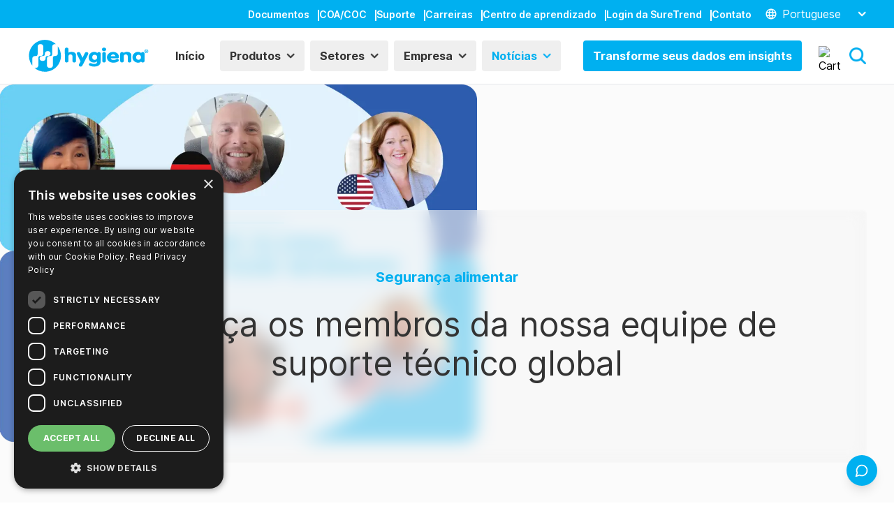

--- FILE ---
content_type: text/html; charset=utf-8
request_url: https://www.hygiena.com/pt-br/news/conheca-os-membros-da-nossa-equipe-de-suporte-tecnico-global
body_size: 45441
content:
<!DOCTYPE html><html lang="pt-br"><head><meta charSet="utf-8" data-next-head=""/><title data-next-head="">Conheça os membros da nossa equipe de suporte técnico global | Hygiena</title><link rel="apple-touch-icon" sizes="180x180" href="/favicon-192.png" data-next-head=""/><meta name="viewport" content="width=device-width, initial-scale=1.0" data-next-head=""/><link rel="icon" type="image/png" sizes="32x32" href="/favicon-32.png" data-next-head=""/><link rel="icon" type="image/png" sizes="16x16" href="/favicon-192.png" data-next-head=""/><link rel="alternate" hrefLang="en" href="https://www.hygiena.com/news/meet-our-global-technical-support-team-members" data-next-head=""/><link rel="alternate" hrefLang="es" href="https://www.hygiena.com/es/news/conozca-los-miembros-de-nuestro-equipo-de-asistencia-tecnica-global" data-next-head=""/><link rel="alternate" hrefLang="pt-br" href="https://www.hygiena.com/pt-br/news/conheca-os-membros-da-nossa-equipe-de-suporte-tecnico-global" data-next-head=""/><link rel="alternate" hrefLang="fr" href="https://www.hygiena.com/fr/news/rencontrez-les-membres-de-notre-equipe-dassistance-technique-mondiale" data-next-head=""/><link rel="alternate" hrefLang="de" href="https://www.hygiena.com/de/news/treffen-sie-die-mitglieder-unseres-globalen-technischen-support-teams" data-next-head=""/><link rel="alternate" hrefLang="zh-hans" href="https://www.hygiena.com/zh-hans/news/renshiwomendequanqiujishuzhichituanduichengyuan" data-next-head=""/><link rel="alternate" hrefLang="pl" href="https://www.hygiena.com/pl/news/poznaj-czlonkow-naszego-globalnego-zespolu-wsparcia-technicznego" data-next-head=""/><link rel="alternate" hrefLang="th" href="https://www.hygiena.com/th/news/phbkabsmachikthiimsnabsnunthangethkhnikhradabolkkhxngera" data-next-head=""/><link rel="preload" href="/logo.svg" as="image" data-next-head=""/><meta name="title" content="Conheça os membros da nossa equipe de suporte técnico global" data-next-head=""/><meta name="description" content="Conheça os membros da nossa equipe global de Suporte Técnico e saiba mais sobre suas experiências e partes favoritas de suas funções." data-next-head=""/><meta name="keywords" content="," data-next-head=""/><link rel="canonical" href="https://cms.hygiena.com/pt-br/news/conheca-os-membros-da-nossa-equipe-de-suporte-tecnico-global" data-next-head=""/><meta property="og:site_name" content="Hygiena" data-next-head=""/><meta property="og:type" content="article" data-next-head=""/><meta property="og:url" content="https://www.hygiena.com/pt-br/news/conheca-os-membros-da-nossa-equipe-de-suporte-tecnico-global" data-next-head=""/><meta property="og:title" content="Conheça os membros da nossa equipe de suporte técnico global" data-next-head=""/><meta property="og:description" content="Conheça os membros da nossa equipe global de Suporte Técnico e saiba mais sobre suas experiências e partes favoritas de suas funções." data-next-head=""/><meta property="og:image" content="https://www.hygiena.com/sites/default/files/styles/facebook/public/2023-07/Meet-the-Team-Blog-Header.png?itok=Zdaudy4Z" data-next-head=""/><meta property="og:image:width" content="840" data-next-head=""/><meta property="og:image:height" content="630" data-next-head=""/><meta property="og:image:alt" content="Meet Our Global Technical Team Members" data-next-head=""/><meta property="og:updated_time" content="Sáb, 09/09/2023 - 19:57" data-next-head=""/><meta name="twitter:card" content="summary_large_image" data-next-head=""/><meta name="twitter:description" content="Conheça os membros da nossa equipe global de Suporte Técnico e saiba mais sobre suas experiências e partes favoritas de suas funções." data-next-head=""/><meta name="twitter:site" content="@hygienaint" data-next-head=""/><meta name="twitter:title" content="Conheça os membros da nossa equipe de suporte técnico global" data-next-head=""/><meta name="twitter:image" content="https://www.hygiena.com/sites/default/files/styles/twitter_card/public/2023-07/Meet-the-Team-Blog-Header.png?itok=s-W5eueT" data-next-head=""/><meta name="twitter:image:alt" content="Meet Our Global Technical Team Members" data-next-head=""/><script type="application/ld+json" data-next-head="">{
  "@context": "https://schema.org",
  "@type": "Article",
  "@id": "https://www.hygiena.com/pt-br/news/conheca-os-membros-da-nossa-equipe-de-suporte-tecnico-global",
  "headline": "Conheça os membros da nossa equipe de suporte técnico global",
  "name": "Conheça os membros da nossa equipe de suporte técnico global",
  "description": "Conheça os membros da nossa equipe global de Suporte Técnico e saiba mais sobre suas experiências e partes favoritas de suas funções.",
  "image": {
    "@type": "ImageObject",
    "url": "https://cms.hygiena.com/sites/default/files/styles/facebook/public/2023-07/Meet-the-Team-Blog-Header.png?itok=Zdaudy4Z",
    "width": 840,
    "height": 630
  },
  "datePublished": "2022-05-24T22:07:07+0000",
  "dateModified": "2023-09-09T19:57:58+0000",
  "author": {
    "@type": "Organization",
    "@id": "https://www.hygiena.com",
    "name": "Hygiena",
    "url": "https://www.hygiena.com"
  },
  "publisher": {
    "@type": "Organization",
    "name": "Hygiena",
    "url": "https://www.hygiena.com"
  },
  "mainEntityOfPage": "https://www.hygiena.com/pt-br/news/conheca-os-membros-da-nossa-equipe-de-suporte-tecnico-global"
}</script><link rel="preload" href="/logo.svg" as="image" data-next-head=""/><link rel="preload" as="image" imageSrcSet="/_next/image?url=https%3A%2F%2Fcms.hygiena.com%2Fsites%2Fdefault%2Ffiles%2Fstyles%2Fhero_image%2Fpublic%2F2023-07%2FMeet-the-Team-Blog-Header.png%3Fitok%3DopUP66m5&amp;w=640&amp;q=75 640w, /_next/image?url=https%3A%2F%2Fcms.hygiena.com%2Fsites%2Fdefault%2Ffiles%2Fstyles%2Fhero_image%2Fpublic%2F2023-07%2FMeet-the-Team-Blog-Header.png%3Fitok%3DopUP66m5&amp;w=750&amp;q=75 750w, /_next/image?url=https%3A%2F%2Fcms.hygiena.com%2Fsites%2Fdefault%2Ffiles%2Fstyles%2Fhero_image%2Fpublic%2F2023-07%2FMeet-the-Team-Blog-Header.png%3Fitok%3DopUP66m5&amp;w=828&amp;q=75 828w, /_next/image?url=https%3A%2F%2Fcms.hygiena.com%2Fsites%2Fdefault%2Ffiles%2Fstyles%2Fhero_image%2Fpublic%2F2023-07%2FMeet-the-Team-Blog-Header.png%3Fitok%3DopUP66m5&amp;w=1080&amp;q=75 1080w, /_next/image?url=https%3A%2F%2Fcms.hygiena.com%2Fsites%2Fdefault%2Ffiles%2Fstyles%2Fhero_image%2Fpublic%2F2023-07%2FMeet-the-Team-Blog-Header.png%3Fitok%3DopUP66m5&amp;w=1200&amp;q=75 1200w, /_next/image?url=https%3A%2F%2Fcms.hygiena.com%2Fsites%2Fdefault%2Ffiles%2Fstyles%2Fhero_image%2Fpublic%2F2023-07%2FMeet-the-Team-Blog-Header.png%3Fitok%3DopUP66m5&amp;w=1920&amp;q=75 1920w, /_next/image?url=https%3A%2F%2Fcms.hygiena.com%2Fsites%2Fdefault%2Ffiles%2Fstyles%2Fhero_image%2Fpublic%2F2023-07%2FMeet-the-Team-Blog-Header.png%3Fitok%3DopUP66m5&amp;w=2048&amp;q=75 2048w, /_next/image?url=https%3A%2F%2Fcms.hygiena.com%2Fsites%2Fdefault%2Ffiles%2Fstyles%2Fhero_image%2Fpublic%2F2023-07%2FMeet-the-Team-Blog-Header.png%3Fitok%3DopUP66m5&amp;w=3840&amp;q=75 3840w" imageSizes="100vw" data-next-head=""/><link rel="preload" href="/fonts/Inter/UcC73FwrK3iLTeHuS_fvQtMwCp50KnMa1ZL7W0Q5nw.woff2" as="font" type="font/woff2" crossorigin="anonymous"/><link rel="dns-prefetch" href="//www.google.com" crossorigin="anonymous"/><link rel="dns-prefetch" href="//www.gstatic.com" crossorigin="anonymous"/><link rel="dns-prefetch" href="//www.googletagmanager.com" crossorigin="anonymous"/><link rel="dns-prefetch" href="//script.hotjar.com" crossorigin="anonymous"/><link rel="dns-prefetch" href="//campaigns.hygiena.com" crossorigin="anonymous"/><link rel="dns-prefetch" href="//static.hotjar.com" crossorigin="anonymous"/><link rel="preconnect" href="https://cdn.cookie-script.com"/><link rel="preconnect" href="https://www.googletagmanager.com"/><noscript><iframe src="https://www.googletagmanager.com/ns.html?id=GTM-M7FWBN7" height="0" width="0" style="display:none;visibility:hidden"></iframe></noscript><link href="https://cdnjs.cloudflare.com/ajax/libs/slick-carousel/1.6.0/slick.min.css" as="style"/><link href="https://cdnjs.cloudflare.com/ajax/libs/slick-carousel/1.6.0/slick-theme.min.css" as="style"/><noscript><link rel="stylesheet" type="text/css" charSet="UTF-8" href="https://cdnjs.cloudflare.com/ajax/libs/slick-carousel/1.6.0/slick.min.css"/><link rel="stylesheet" type="text/css" href="https://cdnjs.cloudflare.com/ajax/libs/slick-carousel/1.6.0/slick-theme.min.css"/></noscript><link rel="preload" href="/_next/static/css/5d5dffd9393e3910.css" as="style"/><link rel="stylesheet" href="/_next/static/css/5d5dffd9393e3910.css" data-n-g=""/><noscript data-n-css=""></noscript><script defer="" nomodule="" src="/_next/static/chunks/polyfills-42372ed130431b0a.js"></script><script defer="" src="/_next/static/chunks/909.27f7ddaf1754f45e.js"></script><script defer="" src="/_next/static/chunks/8900.6b3fd9d257891676.js"></script><script defer="" src="/_next/static/chunks/9357.4401327c6983299a.js"></script><script defer="" src="/_next/static/chunks/9885.0feb32820b870d80.js"></script><script defer="" src="/_next/static/chunks/7876.58575929e49805fa.js"></script><script defer="" src="/_next/static/chunks/7016.5ab1dba0a8d2f0b7.js"></script><script defer="" src="/_next/static/chunks/6286.88dad45e1f79cd3f.js"></script><script src="/_next/static/chunks/webpack-0ebd7d88c5cdb8c6.js" defer=""></script><script src="/_next/static/chunks/framework-6c17f08e07d1abc4.js" defer=""></script><script src="/_next/static/chunks/main-f8921f8a99049b06.js" defer=""></script><script src="/_next/static/chunks/pages/_app-6e9f9e198d8a3357.js" defer=""></script><script src="/_next/static/chunks/pages/%5B...slug%5D-56b79208baef7289.js" defer=""></script><script src="/_next/static/hb4bxkuKbWNz8Q70eU4W_/_buildManifest.js" defer=""></script><script src="/_next/static/hb4bxkuKbWNz8Q70eU4W_/_ssgManifest.js" defer=""></script></head><body><div id="__next"><div class="flex flex-col min-h-screen"><header id="main-header" class="border-b sticky top-0 bg-white z-[9999] px-6 lg:px-0 transition-top duration-300"><div class="bg-primary color-black bottom-0 transition-all duration-300 relative max-h-[40px]"><div class="container mx-auto lg:flex justify-end hidden px-4 xl:px-0"><nav data-cy="nav-menu"><ul class="flex py-2 gap-3"><li class="menu-item"><a class="hover:underline font-semibold text-sm text-white" title="Documentos" href="/pt-br/document-library">Documentos<div class="relative inline-block h-4 w-0.5 bg-white top-1 ml-3"></div></a></li><li class="menu-item"><a class="hover:underline font-semibold text-sm text-white" title="COA/COC" href="/pt-br/document-library#coa-search">COA/COC<div class="relative inline-block h-4 w-0.5 bg-white top-1 ml-3"></div></a></li><li class="menu-item"><a class="hover:underline font-semibold text-sm text-white" title="Suporte" href="/pt-br/suporte">Suporte<div class="relative inline-block h-4 w-0.5 bg-white top-1 ml-3"></div></a></li><li class="menu-item"><a class="hover:underline font-semibold text-sm text-white" title="Carreiras" href="/pt-br/carreiras">Carreiras<div class="relative inline-block h-4 w-0.5 bg-white top-1 ml-3"></div></a></li><li class="menu-item"><a class="hover:underline font-semibold text-sm text-white" title="Centro de aprendizado" href="/pt-br/centro-de-aprendizagem">Centro de aprendizado<div class="relative inline-block h-4 w-0.5 bg-white top-1 ml-3"></div></a></li><li class="menu-item"><a class="hover:underline font-semibold text-sm text-white" title="Login da SureTrend" target="_blank" rel="noopener noreferrer" href="https://suretrend.hygiena.com/login">Login da SureTrend<div class="relative inline-block h-4 w-0.5 bg-white top-1 ml-3"></div></a></li><li class="menu-item"><a class="hover:underline font-semibold text-sm text-white" title="Contato" href="/pt-br/contato">Contato</a></li><li class="flex items-center ml-4"><div class="z-10"><div class="md:text-white pl-1 cursor-pointer relative md:flex md:items-center"><div class="w-[25px] h-[25px] md:w-4 md:h-4 inline-block mr-2 pt-[4px] md:pt-0"><img alt="Select a language" loading="lazy" width="18" height="18" decoding="async" data-nimg="1" style="color:transparent" srcSet="/_next/image?url=https%3A%2F%2Fcms.hygiena.com%2Fsites%2Fdefault%2Ffiles%2Ficons%2Fwhite%2Fglobe.png&amp;w=32&amp;q=75 1x, /_next/image?url=https%3A%2F%2Fcms.hygiena.com%2Fsites%2Fdefault%2Ffiles%2Ficons%2Fwhite%2Fglobe.png&amp;w=48&amp;q=75 2x" src="/_next/image?url=https%3A%2F%2Fcms.hygiena.com%2Fsites%2Fdefault%2Ffiles%2Ficons%2Fwhite%2Fglobe.png&amp;w=48&amp;q=75"/></div><span class="pr-4 md:min-w-[80px] inline-block max-md:font-bold max-md:text-lg" tabindex="0"><span class="animate-fade-in">Portuguese</span></span><img alt="Select a language" loading="lazy" width="12" height="12" decoding="async" data-nimg="1" class="inline-block align-middle ml-2 mb-1 md:mb-0" style="color:transparent" srcSet="/_next/image?url=https%3A%2F%2Fcms.hygiena.com%2Fsites%2Fdefault%2Ffiles%2Ficons%2Fwhite%2Fchevron-down.png&amp;w=16&amp;q=75 1x, /_next/image?url=https%3A%2F%2Fcms.hygiena.com%2Fsites%2Fdefault%2Ffiles%2Ficons%2Fwhite%2Fchevron-down.png&amp;w=32&amp;q=75 2x" src="/_next/image?url=https%3A%2F%2Fcms.hygiena.com%2Fsites%2Fdefault%2Ffiles%2Ficons%2Fwhite%2Fchevron-down.png&amp;w=32&amp;q=75"/><div class="bg-white fixed md:absolute max-md:h-full max-md:left-0 max-md:w-full max-md:animate-fade-in md:top-full hidden"><ul><li class="text-black md:text-primary text-center font-bold max-md:border-none md:border-primary border-2 cursor-pointer border-b-0 first:border-t-0 last:border-b-2 rounded-[2px] leading-tight text-2xl md:text-sm bg-white hover:bg-primary hover:text-white transition-all duration-150" tabindex="0" aria-label="English" value="en"><a href="/news/meet-our-global-technical-support-team-members" title="English" class="h-full w-full block py-6 mt-6 md:mt-0 md:py-2 px-8 cursor-pointer">English</a></li><li class="text-black md:text-primary text-center font-bold max-md:border-none md:border-primary border-2 cursor-pointer border-b-0 first:border-t-0 last:border-b-2 rounded-[2px] leading-tight text-2xl md:text-sm bg-white hover:bg-primary hover:text-white transition-all duration-150" tabindex="0" aria-label="Español" value="es"><a href="/es/news/conozca-los-miembros-de-nuestro-equipo-de-asistencia-tecnica-global" title="Español" class="h-full w-full block py-6 mt-6 md:mt-0 md:py-2 px-8 cursor-pointer">Español</a></li><li class="text-black md:text-primary text-center font-bold max-md:border-none md:border-primary border-2 cursor-pointer border-b-0 first:border-t-0 last:border-b-2 rounded-[2px] leading-tight text-2xl md:text-sm bg-white hover:bg-primary hover:text-white transition-all duration-150" tabindex="0" aria-label="Deutsch" value="de"><a href="/de/news/treffen-sie-die-mitglieder-unseres-globalen-technischen-support-teams" title="Deutsch" class="h-full w-full block py-6 mt-6 md:mt-0 md:py-2 px-8 cursor-pointer">Deutsch</a></li><li class="text-black md:text-primary text-center font-bold max-md:border-none md:border-primary border-2 cursor-pointer border-b-0 first:border-t-0 last:border-b-2 rounded-[2px] leading-tight text-2xl md:text-sm bg-white hover:bg-primary hover:text-white transition-all duration-150" tabindex="0" aria-label="Français" value="fr"><a href="/fr/news/rencontrez-les-membres-de-notre-equipe-dassistance-technique-mondiale" title="Français" class="h-full w-full block py-6 mt-6 md:mt-0 md:py-2 px-8 cursor-pointer">Français</a></li><li class="text-black md:text-primary text-center font-bold max-md:border-none md:border-primary border-2 cursor-pointer border-b-0 first:border-t-0 last:border-b-2 rounded-[2px] leading-tight text-2xl md:text-sm bg-white hover:bg-primary hover:text-white transition-all duration-150" tabindex="0" aria-label="Portuguese" value="pt-br"><a href="/pt-br/news/conheca-os-membros-da-nossa-equipe-de-suporte-tecnico-global" title="Portuguese" class="h-full w-full block py-6 mt-6 md:mt-0 md:py-2 px-8 cursor-pointer">Portuguese</a></li><li class="text-black md:text-primary text-center font-bold max-md:border-none md:border-primary border-2 cursor-pointer border-b-0 first:border-t-0 last:border-b-2 rounded-[2px] leading-tight text-2xl md:text-sm bg-white hover:bg-primary hover:text-white transition-all duration-150" tabindex="0" aria-label="中文" value="zh-hans"><a href="/zh-hans/news/renshiwomendequanqiujishuzhichituanduichengyuan" title="中文" class="h-full w-full block py-6 mt-6 md:mt-0 md:py-2 px-8 cursor-pointer">中文</a></li></ul></div></div></div></li></ul></nav></div></div><div class="container relative flex items-center lg:justify-between py-4 mx-auto flex-row transition-all duration-75 px-4 xl:px-0" id="main-header--main-menu"><a class="header-logo flex items-center space-x-2 no-underline flex-grow lg:flex-grow-0 mb-0" href="/pt-br"><div class="w-[140px] md:w-44 h-12 flex"><img alt="Logo" width="180" height="48" decoding="async" data-nimg="1" class="duration-200" style="color:transparent" src="/logo.svg"/></div></a><nav data-cy="nav-menu" id="main-navigation" class="max-lg:fixed max-lg:h-full max-lg:w-full max-lg:bg-white max-lg:flex max-lg:justify-center max-lg:items-center max-lg:top-0 max-lg:transition-[left] max-lg:duration-500 text-black lg:flex-grow lg:pr-6 max-lg:z-10 max-lg:left-[100%]"><div class="absolute top-8 left-6 hidden"><div class="z-10"><div class="md:text-white pl-1 cursor-pointer relative md:flex md:items-center"><div class="w-[25px] h-[25px] md:w-4 md:h-4 inline-block mr-2 pt-[4px] md:pt-0"><img alt="Select a language" loading="lazy" width="18" height="18" decoding="async" data-nimg="1" style="color:transparent" srcSet="/_next/image?url=https%3A%2F%2Fcms.hygiena.com%2Fsites%2Fdefault%2Ffiles%2Ficons%2Fwhite%2Fglobe.png&amp;w=32&amp;q=75 1x, /_next/image?url=https%3A%2F%2Fcms.hygiena.com%2Fsites%2Fdefault%2Ffiles%2Ficons%2Fwhite%2Fglobe.png&amp;w=48&amp;q=75 2x" src="/_next/image?url=https%3A%2F%2Fcms.hygiena.com%2Fsites%2Fdefault%2Ffiles%2Ficons%2Fwhite%2Fglobe.png&amp;w=48&amp;q=75"/></div><span class="pr-4 md:min-w-[80px] inline-block max-md:font-bold max-md:text-lg" tabindex="0"><span class="animate-fade-in">Portuguese</span></span><img alt="Select a language" loading="lazy" width="12" height="12" decoding="async" data-nimg="1" class="inline-block align-middle ml-2 mb-1 md:mb-0" style="color:transparent" srcSet="/_next/image?url=https%3A%2F%2Fcms.hygiena.com%2Fsites%2Fdefault%2Ffiles%2Ficons%2Fwhite%2Fchevron-down.png&amp;w=16&amp;q=75 1x, /_next/image?url=https%3A%2F%2Fcms.hygiena.com%2Fsites%2Fdefault%2Ffiles%2Ficons%2Fwhite%2Fchevron-down.png&amp;w=32&amp;q=75 2x" src="/_next/image?url=https%3A%2F%2Fcms.hygiena.com%2Fsites%2Fdefault%2Ffiles%2Ficons%2Fwhite%2Fchevron-down.png&amp;w=32&amp;q=75"/><div class="bg-white fixed md:absolute max-md:h-full max-md:left-0 max-md:w-full max-md:animate-fade-in md:top-full hidden"><ul><li class="text-black md:text-primary text-center font-bold max-md:border-none md:border-primary border-2 cursor-pointer border-b-0 first:border-t-0 last:border-b-2 rounded-[2px] leading-tight text-2xl md:text-sm bg-white hover:bg-primary hover:text-white transition-all duration-150" tabindex="0" aria-label="English" value="en"><a href="/news/meet-our-global-technical-support-team-members" title="English" class="h-full w-full block py-6 mt-6 md:mt-0 md:py-2 px-8 cursor-pointer">English</a></li><li class="text-black md:text-primary text-center font-bold max-md:border-none md:border-primary border-2 cursor-pointer border-b-0 first:border-t-0 last:border-b-2 rounded-[2px] leading-tight text-2xl md:text-sm bg-white hover:bg-primary hover:text-white transition-all duration-150" tabindex="0" aria-label="Español" value="es"><a href="/es/news/conozca-los-miembros-de-nuestro-equipo-de-asistencia-tecnica-global" title="Español" class="h-full w-full block py-6 mt-6 md:mt-0 md:py-2 px-8 cursor-pointer">Español</a></li><li class="text-black md:text-primary text-center font-bold max-md:border-none md:border-primary border-2 cursor-pointer border-b-0 first:border-t-0 last:border-b-2 rounded-[2px] leading-tight text-2xl md:text-sm bg-white hover:bg-primary hover:text-white transition-all duration-150" tabindex="0" aria-label="Deutsch" value="de"><a href="/de/news/treffen-sie-die-mitglieder-unseres-globalen-technischen-support-teams" title="Deutsch" class="h-full w-full block py-6 mt-6 md:mt-0 md:py-2 px-8 cursor-pointer">Deutsch</a></li><li class="text-black md:text-primary text-center font-bold max-md:border-none md:border-primary border-2 cursor-pointer border-b-0 first:border-t-0 last:border-b-2 rounded-[2px] leading-tight text-2xl md:text-sm bg-white hover:bg-primary hover:text-white transition-all duration-150" tabindex="0" aria-label="Français" value="fr"><a href="/fr/news/rencontrez-les-membres-de-notre-equipe-dassistance-technique-mondiale" title="Français" class="h-full w-full block py-6 mt-6 md:mt-0 md:py-2 px-8 cursor-pointer">Français</a></li><li class="text-black md:text-primary text-center font-bold max-md:border-none md:border-primary border-2 cursor-pointer border-b-0 first:border-t-0 last:border-b-2 rounded-[2px] leading-tight text-2xl md:text-sm bg-white hover:bg-primary hover:text-white transition-all duration-150" tabindex="0" aria-label="Portuguese" value="pt-br"><a href="/pt-br/news/conheca-os-membros-da-nossa-equipe-de-suporte-tecnico-global" title="Portuguese" class="h-full w-full block py-6 mt-6 md:mt-0 md:py-2 px-8 cursor-pointer">Portuguese</a></li><li class="text-black md:text-primary text-center font-bold max-md:border-none md:border-primary border-2 cursor-pointer border-b-0 first:border-t-0 last:border-b-2 rounded-[2px] leading-tight text-2xl md:text-sm bg-white hover:bg-primary hover:text-white transition-all duration-150" tabindex="0" aria-label="中文" value="zh-hans"><a href="/zh-hans/news/renshiwomendequanqiujishuzhichituanduichengyuan" title="中文" class="h-full w-full block py-6 mt-6 md:mt-0 md:py-2 px-8 cursor-pointer">中文</a></li></ul></div></div></div></div><div class="absolute lg:hidden top-8 right-6 text-2xl cursor-pointer"><div class="h-1 w-8 bg-primary rounded-md rotate-45 absolute right-0 cursor-pointer"></div><div class="h-1 w-8 bg-primary rounded-md -rotate-45 absolute right-0 cursor-pointer"></div></div><ul class="flex flex-col items-center space-x-4 text-center text-3xl max-lg:w-full max-lg:justify-center max-lg:h-full max-lg:gap-4 md:space-x-2 lg:flex-row lg:justify-center lg:text-left lg:text-base"><li class="menu-item font-semibold uppercase lg:normal-case lg:!ml-auto"><div class="button inline-block cursor-pointer"><a class="py-2 px-3 border-2 font-bold rounded-sm flex flex-row items-center justify-center transition-all duration-500 border-2 border-grey-400 text-black transition-all duration-300 uppercase lg:normal-case max-md:!bg-transparent max-md:!outline-none max-md:!border-none border-transparent" href="/pt-br">Início</a></div></li><li class="menu-item font-semibold uppercase lg:normal-case has-submenu"><div class="button inline-block cursor-pointer"><button role="button" class="py-2 px-3 border-2 font-bold rounded-sm flex flex-row items-center justify-center transition-all duration-500 border-2 border-grey-400 text-black transition-all duration-300 uppercase lg:normal-case max-md:!bg-transparent max-md:!outline-none max-md:!border-none border-transparent">Produtos<div class="relative ml-2 max-md:hidden" style="width:12px;height:12px"><img alt="chevron-down" loading="lazy" width="12" height="12" decoding="async" data-nimg="1" class="inline rotate-0 transition-all duration-200 absolute left-0 opacity-0 max-md:hidden" style="color:transparent" srcSet="/_next/image?url=https%3A%2F%2Fcms.hygiena.com%2Fsites%2Fdefault%2Ffiles%2Ficons%2Fwhite%2Fchevron-down.png&amp;w=16&amp;q=75 1x, /_next/image?url=https%3A%2F%2Fcms.hygiena.com%2Fsites%2Fdefault%2Ffiles%2Ficons%2Fwhite%2Fchevron-down.png&amp;w=32&amp;q=75 2x" src="/_next/image?url=https%3A%2F%2Fcms.hygiena.com%2Fsites%2Fdefault%2Ffiles%2Ficons%2Fwhite%2Fchevron-down.png&amp;w=32&amp;q=75"/><img alt="chevron-down" loading="lazy" width="12" height="12" decoding="async" data-nimg="1" class="inline rotate-0 transition-all duration-200 absolute left-0 max-md:hidden" style="color:transparent" srcSet="/_next/image?url=https%3A%2F%2Fcms.hygiena.com%2Fsites%2Fdefault%2Ffiles%2Ficons%2Fblack%2Fchevron-down.png&amp;w=16&amp;q=75 1x, /_next/image?url=https%3A%2F%2Fcms.hygiena.com%2Fsites%2Fdefault%2Ffiles%2Ficons%2Fblack%2Fchevron-down.png&amp;w=32&amp;q=75 2x" src="/_next/image?url=https%3A%2F%2Fcms.hygiena.com%2Fsites%2Fdefault%2Ffiles%2Ficons%2Fblack%2Fchevron-down.png&amp;w=32&amp;q=75"/></div></button></div><div role="presentation" class="container absolute w-full right-0 left-0 mx-auto max-lg:bg-white px-8 z-10 transition-all ease-out max-lg:duration-500 lg:duration-50 flex gap-4 flex-col drop-shadow bg-hygienaLight/80 backdrop-blur-sm max-lg:max-h-[none] max-lg:top-0 h-full max-lg:left-[100%] lg:opacity-0 overflow-hidden !lg:duration-[0s] lg:max-h-0 lg:min-h-0 hidden lg:min-h-[760px]"><div role="presentation" class="absolute lg:hidden top-8 right-6 text-2xl cursor-pointer"><div class="h-1 w-8 bg-primary rounded-md rotate-45 absolute right-0 cursor-pointer" role="presentation"></div><div class="h-1 w-8 bg-primary rounded-md -rotate-45 absolute right-0 cursor-pointer" role="presentation"></div></div><div class="w-full flex-row flex gap-6 lg:min-h-[620px] h-full" role="presentation"><ul class="flex flex-col pr-6 gap-1.5 pt-28 justify-center max-lg:w-full lg:w-[275px] lg:flex-shrink-0 lg:border-r lg:border-r-white lg:pt-0"><li class="pt-1 pb-2"><a tabindex="0" id="submenu-item--menu_link_content:5767b084-dd9f-4fe3-a07c-1e995c04a1c0" role="link" title="Soluções de teste" class="top-nav-link hover:text-primary text-primary drop-shadow-none text-shadow-none pointer-events-none" href="/pt-br">Soluções de teste</a><ul class="pl-0 mt-2" aria-labelledby="submenu-item--menu_link_content:5767b084-dd9f-4fe3-a07c-1e995c04a1c0"><li class="p-0 text-lg lg:text-sm"><a id="menu-item--menu_link_content:4ceb7245-5338-4745-af21-2026f1e2b32d" tabindex="0" role="link" title="Detecção de alérgenos" class="top-nav-link py-2 px-4 w-full block transition-all ease-in duration-100 submenu-link" href="/pt-br/seguranca-alimentar/deteccao-de-alergenos">Detecção de alérgenos</a></li><li class="p-0 text-lg lg:text-sm"><a id="menu-item--menu_link_content:f149bbbc-bb55-4f41-895f-d4d802ec7f24" tabindex="0" role="link" title="Identificação de animais" class="top-nav-link py-2 px-4 w-full block transition-all ease-in duration-100 submenu-link" href="/pt-br/seguranca-alimentar/identificacao-de-animais">Identificação de animais</a></li><li class="p-0 text-lg lg:text-sm"><a id="menu-item--menu_link_content:fcff1174-4f98-46eb-a175-6936430f9adc" tabindex="0" role="link" title="Verificação de limpeza ATP" class="top-nav-link py-2 px-4 w-full block transition-all ease-in duration-100 submenu-link" href="/pt-br/monitoramento-da-higiene/verificacao-de-limpeza-atp">Verificação de limpeza ATP</a></li><li class="p-0 text-lg lg:text-sm"><a id="menu-item--menu_link_content:5b5ad010-e7ba-4b51-b3cc-35d3b3bcb698" tabindex="0" role="link" title="Testes de enzimas e de eficiência" class="top-nav-link py-2 px-4 w-full block transition-all ease-in duration-100 submenu-link" href="/pt-br/seguranca-alimentar/testes-de-enzimas-e-de-eficiencia">Testes de enzimas e de eficiência</a></li><li class="p-0 text-lg lg:text-sm"><a id="menu-item--menu_link_content:ec6129fd-b99a-47d7-86b6-93f2844045a3" tabindex="0" role="link" title="Detecção de OGM" class="top-nav-link py-2 px-4 w-full block transition-all ease-in duration-100 submenu-link" href="/pt-br/seguranca-alimentar/deteccao-de-ogm">Detecção de OGM</a></li><li class="p-0 text-lg lg:text-sm"><a id="menu-item--menu_link_content:db20034e-1994-4f9f-bb64-3b00795ce6d1" tabindex="0" role="link" title="Contaminação microbiana" class="top-nav-link py-2 px-4 w-full block transition-all ease-in duration-100 submenu-link" href="/pt-br/seguranca-alimentar/contaminacao-microbiana">Contaminação microbiana</a></li><li class="p-0 text-lg lg:text-sm"><a id="menu-item--menu_link_content:224ca323-2d9f-4900-b3e1-684cf0290145" tabindex="0" role="link" title="Detecção de micotoxinas" class="top-nav-link py-2 px-4 w-full block transition-all ease-in duration-100 submenu-link" href="/pt-br/seguranca-alimentar/deteccao-de-micotoxinas">Detecção de micotoxinas</a></li><li class="p-0 text-lg lg:text-sm"><a id="menu-item--menu_link_content:c5acc992-ea89-4c3c-ab61-89d1b5848c88" tabindex="0" role="link" title="Detecção de patógenos" class="top-nav-link py-2 px-4 w-full block transition-all ease-in duration-100 submenu-link" href="/pt-br/seguranca-alimentar/deteccao-de-patogenos">Detecção de patógenos</a></li><li class="p-0 text-lg lg:text-sm"><a id="menu-item--menu_link_content:02e1a264-a13a-4cd2-b1a5-d15348ac59a6" tabindex="0" role="link" title="Resíduo de proteína" class="top-nav-link py-2 px-4 w-full block transition-all ease-in duration-100 submenu-link last" href="/pt-br/monitoramento-da-higiene/residuo-de-proteina">Resíduo de proteína</a></li></ul></li><li class="pt-1 pb-2"><a tabindex="0" id="submenu-item--menu_link_content:2f7d0e9d-592f-475f-b542-ab5f9b7fa61c" role="link" title="Software e equipamentos" class="top-nav-link hover:text-primary text-primary drop-shadow-none text-shadow-none pointer-events-none" href="/pt-br">Software e equipamentos</a><ul class="pl-0 mt-2" aria-labelledby="submenu-item--menu_link_content:2f7d0e9d-592f-475f-b542-ab5f9b7fa61c"><li class="p-0 text-lg lg:text-sm"><a id="menu-item--menu_link_content:289ed1fe-cfd5-4c5a-a856-c959525defd2" tabindex="0" role="link" title="Software" class="top-nav-link py-2 px-4 w-full block transition-all ease-in duration-100 submenu-link" href="/pt-br/analises/suretrend-analytics">Software</a></li><li class="p-0 text-lg lg:text-sm"><a id="menu-item--menu_link_content:2d18f597-b4d5-4de7-ac2a-eb608d300a8f" tabindex="0" role="link" title="Instrumentos e automação" class="top-nav-link py-2 px-4 w-full block transition-all ease-in duration-100 submenu-link last" href="/pt-br/instrumentos-e-automacao">Instrumentos e automação</a></li></ul></li><li class="pt-1 pb-2"><a tabindex="0" id="submenu-item--menu_link_content:44698f17-2ec5-4d49-a5fb-ac71f47d7fa0" role="link" title="Coleta e preparação de amostras" class="top-nav-link hover:text-primary text-primary drop-shadow-none text-shadow-none pointer-events-none" href="/pt-br">Coleta e preparação de amostras</a><ul class="pl-0 mt-2" aria-labelledby="submenu-item--menu_link_content:44698f17-2ec5-4d49-a5fb-ac71f47d7fa0"><li class="p-0 text-lg lg:text-sm"><a id="menu-item--menu_link_content:1c994ac8-c9a9-4b1d-8606-b3488f5978b2" tabindex="0" role="link" title="Coleta de amostras" class="top-nav-link py-2 px-4 w-full block transition-all ease-in duration-100 submenu-link" href="/pt-br/monitoramento-da-higiene/coleta-de-amostras">Coleta de amostras</a></li><li class="p-0 text-lg lg:text-sm"><a id="menu-item--menu_link_content:b1eacfce-bd30-4ee3-9226-f99905e77704" tabindex="0" role="link" title="Kits de extração de DNA / RNA" class="top-nav-link py-2 px-4 w-full block transition-all ease-in duration-100 submenu-link" href="/pt-br/kits-de-extracao-de-dna-rna">Kits de extração de DNA / RNA</a></li><li class="p-0 text-lg lg:text-sm"><a id="menu-item--menu_link_content:0a6ea68e-cdf1-4e1d-a201-8872ddafd623" tabindex="0" role="link" title="Mídia de enriquecimento" class="top-nav-link py-2 px-4 w-full block transition-all ease-in duration-100 submenu-link" href="/pt-br/midia-de-enriquecimento">Mídia de enriquecimento</a></li><li class="p-0 text-lg lg:text-sm"><a id="menu-item--menu_link_content:d63ea006-8c31-416b-8e0d-f61200dc58cd" tabindex="0" role="link" title="Reagentes" class="top-nav-link py-2 px-4 w-full block transition-all ease-in duration-100 submenu-link last" href="/pt-br/reagentes-adicionais">Reagentes</a></li></ul></li></ul><div role="presentation" class="flex-grow max-lg:hidden lg:overflow-auto hidden"><ul id="media-menu--menu_link_content:4ceb7245-5338-4745-af21-2026f1e2b32d" class="grid gap-1 text-sm grid-cols-4"><li class="flex w-full relative overflow-hidden scale-image-hover min-h-[100px] min-h-[112px]"><a role="link" class="top-nav-link hover:text-white focus:text-white w-full z-10 relative flex items-end submenu-item first" href="/pt-br/seguranca-alimentar/deteccao-de-alergenos/amendoa"><div class="relative py-2 px-1 tracking-tight bottom-0 w-full bg-hygienaLight/60 backdrop-blur-md submenu-image-card" role="presentation"><span class="menu-italic main-nav-item">Amêndoa</span></div></a></li><li class="flex w-full relative overflow-hidden scale-image-hover min-h-[100px] min-h-[112px]"><a role="link" class="top-nav-link hover:text-white focus:text-white w-full z-10 relative flex items-end submenu-item" href="/pt-br/seguranca-alimentar/deteccao-de-alergenos/beta-lactoglobulina"><div class="relative py-2 px-1 tracking-tight bottom-0 w-full bg-hygienaLight/60 backdrop-blur-md submenu-image-card" role="presentation"><span class="menu-italic main-nav-item">Beta-lactoglobulina</span></div></a></li><li class="flex w-full relative overflow-hidden scale-image-hover min-h-[100px] min-h-[112px]"><a role="link" class="top-nav-link hover:text-white focus:text-white w-full z-10 relative flex items-end submenu-item" href="/pt-br/seguranca-alimentar/deteccao-de-alergenos/caseina"><div class="relative py-2 px-1 tracking-tight bottom-0 w-full bg-hygienaLight/60 backdrop-blur-md submenu-image-card" role="presentation"><span class="menu-italic main-nav-item">Caseína</span></div></a></li><li class="flex w-full relative overflow-hidden scale-image-hover min-h-[100px] min-h-[112px]"><a role="link" class="top-nav-link hover:text-white focus:text-white w-full z-10 relative flex items-end submenu-item" href="/pt-br/seguranca-alimentar/deteccao-de-alergenos/caju"><div class="relative py-2 px-1 tracking-tight bottom-0 w-full bg-hygienaLight/60 backdrop-blur-md submenu-image-card" role="presentation"><span class="menu-italic main-nav-item">Caju</span></div></a></li><li class="flex w-full relative overflow-hidden scale-image-hover min-h-[100px] min-h-[112px]"><a role="link" class="top-nav-link hover:text-white focus:text-white w-full z-10 relative flex items-end submenu-item" href="/pt-br/seguranca-alimentar/deteccao-de-alergenos/aipo"><div class="relative py-2 px-1 tracking-tight bottom-0 w-full bg-hygienaLight/60 backdrop-blur-md submenu-image-card" role="presentation"><span class="menu-italic main-nav-item">Aipo</span></div></a></li><li class="flex w-full relative overflow-hidden scale-image-hover min-h-[100px] min-h-[112px]"><a role="link" class="top-nav-link hover:text-white focus:text-white w-full z-10 relative flex items-end submenu-item" href="/pt-br/seguranca-alimentar/deteccao-de-alergenos/coco"><div class="relative py-2 px-1 tracking-tight bottom-0 w-full bg-hygienaLight/60 backdrop-blur-md submenu-image-card" role="presentation"><span class="menu-italic main-nav-item">Coco</span></div></a></li><li class="flex w-full relative overflow-hidden scale-image-hover min-h-[100px] min-h-[112px]"><a role="link" class="top-nav-link hover:text-white focus:text-white w-full z-10 relative flex items-end submenu-item" href="/pt-br/seguranca-alimentar/deteccao-de-alergenos/crustaceo"><div class="relative py-2 px-1 tracking-tight bottom-0 w-full bg-hygienaLight/60 backdrop-blur-md submenu-image-card" role="presentation"><span class="menu-italic main-nav-item">Crustáceo</span></div></a></li><li class="flex w-full relative overflow-hidden scale-image-hover min-h-[100px] min-h-[112px]"><a role="link" class="top-nav-link hover:text-white focus:text-white w-full z-10 relative flex items-end submenu-item" href="/pt-br/seguranca-alimentar/deteccao-de-alergenos/ovo"><div class="relative py-2 px-1 tracking-tight bottom-0 w-full bg-hygienaLight/60 backdrop-blur-md submenu-image-card" role="presentation"><span class="menu-italic main-nav-item">Ovo</span></div></a></li><li class="flex w-full relative overflow-hidden scale-image-hover min-h-[100px] min-h-[112px]"><a role="link" class="top-nav-link hover:text-white focus:text-white w-full z-10 relative flex items-end submenu-item" href="/pt-br/seguranca-alimentar/deteccao-de-alergenos/peixes"><div class="relative py-2 px-1 tracking-tight bottom-0 w-full bg-hygienaLight/60 backdrop-blur-md submenu-image-card" role="presentation"><span class="menu-italic main-nav-item">Peixes</span></div></a></li><li class="flex w-full relative overflow-hidden scale-image-hover min-h-[100px] min-h-[112px]"><a role="link" class="top-nav-link hover:text-white focus:text-white w-full z-10 relative flex items-end submenu-item" href="/pt-br/seguranca-alimentar/deteccao-de-alergenos/proteina-geral"><div class="relative py-2 px-1 tracking-tight bottom-0 w-full bg-hygienaLight/60 backdrop-blur-md submenu-image-card" role="presentation"><span class="menu-italic main-nav-item">Proteína geral</span></div></a></li><li class="flex w-full relative overflow-hidden scale-image-hover min-h-[100px] min-h-[112px]"><a role="link" class="top-nav-link hover:text-white focus:text-white w-full z-10 relative flex items-end submenu-item" href="/pt-br/seguranca-alimentar/deteccao-de-alergenos/gluten"><div class="relative py-2 px-1 tracking-tight bottom-0 w-full bg-hygienaLight/60 backdrop-blur-md submenu-image-card" role="presentation"><span class="menu-italic main-nav-item">Glúten</span></div></a></li><li class="flex w-full relative overflow-hidden scale-image-hover min-h-[100px] min-h-[112px]"><a role="link" class="top-nav-link hover:text-white focus:text-white w-full z-10 relative flex items-end submenu-item" href="/pt-br/seguranca-alimentar/deteccao-de-alergenos/avela"><div class="relative py-2 px-1 tracking-tight bottom-0 w-full bg-hygienaLight/60 backdrop-blur-md submenu-image-card" role="presentation"><span class="menu-italic main-nav-item">Avelã</span></div></a></li><li class="flex w-full relative overflow-hidden scale-image-hover min-h-[100px] min-h-[112px]"><a role="link" class="top-nav-link hover:text-white focus:text-white w-full z-10 relative flex items-end submenu-item" href="/pt-br/seguranca-alimentar/deteccao-de-alergenos/histamina"><div class="relative py-2 px-1 tracking-tight bottom-0 w-full bg-hygienaLight/60 backdrop-blur-md submenu-image-card" role="presentation"><span class="menu-italic main-nav-item">Histamina</span></div></a></li><li class="flex w-full relative overflow-hidden scale-image-hover min-h-[100px] min-h-[112px]"><a role="link" class="top-nav-link hover:text-white focus:text-white w-full z-10 relative flex items-end submenu-item" href="/pt-br/seguranca-alimentar/deteccao-de-alergenos/lupino"><div class="relative py-2 px-1 tracking-tight bottom-0 w-full bg-hygienaLight/60 backdrop-blur-md submenu-image-card" role="presentation"><span class="menu-italic main-nav-item">Lupino</span></div></a></li><li class="flex w-full relative overflow-hidden scale-image-hover min-h-[100px] min-h-[112px]"><a role="link" class="top-nav-link hover:text-white focus:text-white w-full z-10 relative flex items-end submenu-item" href="/pt-br/seguranca-alimentar/deteccao-de-alergenos/lisozima"><div class="relative py-2 px-1 tracking-tight bottom-0 w-full bg-hygienaLight/60 backdrop-blur-md submenu-image-card" role="presentation"><span class="menu-italic main-nav-item">Lisozima</span></div></a></li><li class="flex w-full relative overflow-hidden scale-image-hover min-h-[100px] min-h-[112px]"><a role="link" class="top-nav-link hover:text-white focus:text-white w-full z-10 relative flex items-end submenu-item" href="/pt-br/seguranca-alimentar/deteccao-de-alergenos/macadamia"><div class="relative py-2 px-1 tracking-tight bottom-0 w-full bg-hygienaLight/60 backdrop-blur-md submenu-image-card" role="presentation"><span class="menu-italic main-nav-item">Macadâmia</span></div></a></li><li class="flex w-full relative overflow-hidden scale-image-hover min-h-[100px] min-h-[112px]"><a role="link" class="top-nav-link hover:text-white focus:text-white w-full z-10 relative flex items-end submenu-item" href="/pt-br/seguranca-alimentar/deteccao-de-alergenos/leite"><div class="relative py-2 px-1 tracking-tight bottom-0 w-full bg-hygienaLight/60 backdrop-blur-md submenu-image-card" role="presentation"><span class="menu-italic main-nav-item">Leite</span></div></a></li><li class="flex w-full relative overflow-hidden scale-image-hover min-h-[100px] min-h-[112px]"><a role="link" class="top-nav-link hover:text-white focus:text-white w-full z-10 relative flex items-end submenu-item" href="/pt-br/seguranca-alimentar/deteccao-de-alergenos/semente-de-mostarda"><div class="relative py-2 px-1 tracking-tight bottom-0 w-full bg-hygienaLight/60 backdrop-blur-md submenu-image-card" role="presentation"><span class="menu-italic main-nav-item">Semente de mostarda</span></div></a></li><li class="flex w-full relative overflow-hidden scale-image-hover min-h-[100px] min-h-[112px]"><a role="link" class="top-nav-link hover:text-white focus:text-white w-full z-10 relative flex items-end submenu-item" href="/pt-br/seguranca-alimentar/deteccao-de-alergenos/ovalbumina"><div class="relative py-2 px-1 tracking-tight bottom-0 w-full bg-hygienaLight/60 backdrop-blur-md submenu-image-card" role="presentation"><span class="menu-italic main-nav-item">Ovalbumina</span></div></a></li><li class="flex w-full relative overflow-hidden scale-image-hover min-h-[100px] min-h-[112px]"><a role="link" class="top-nav-link hover:text-white focus:text-white w-full z-10 relative flex items-end submenu-item" href="/pt-br/seguranca-alimentar/deteccao-de-alergenos/amendoim"><div class="relative py-2 px-1 tracking-tight bottom-0 w-full bg-hygienaLight/60 backdrop-blur-md submenu-image-card" role="presentation"><span class="menu-italic main-nav-item">Amendoim</span></div></a></li><li class="flex w-full relative overflow-hidden scale-image-hover min-h-[100px] min-h-[112px]"><a role="link" class="top-nav-link hover:text-white focus:text-white w-full z-10 relative flex items-end submenu-item" href="/pt-br/seguranca-alimentar/deteccao-de-alergenos/pistache"><div class="relative py-2 px-1 tracking-tight bottom-0 w-full bg-hygienaLight/60 backdrop-blur-md submenu-image-card" role="presentation"><span class="menu-italic main-nav-item">Pistache</span></div></a></li><li class="flex w-full relative overflow-hidden scale-image-hover min-h-[100px] min-h-[112px]"><a role="link" class="top-nav-link hover:text-white focus:text-white w-full z-10 relative flex items-end submenu-item" href="/pt-br/seguranca-alimentar/deteccao-de-alergenos/sesamo"><div class="relative py-2 px-1 tracking-tight bottom-0 w-full bg-hygienaLight/60 backdrop-blur-md submenu-image-card" role="presentation"><span class="menu-italic main-nav-item">Sésamo</span></div></a></li><li class="flex w-full relative overflow-hidden scale-image-hover min-h-[100px] min-h-[112px]"><a role="link" class="top-nav-link hover:text-white focus:text-white w-full z-10 relative flex items-end submenu-item" href="/pt-br/seguranca-alimentar/deteccao-de-alergenos/soja"><div class="relative py-2 px-1 tracking-tight bottom-0 w-full bg-hygienaLight/60 backdrop-blur-md submenu-image-card" role="presentation"><span class="menu-italic main-nav-item">Soja</span></div></a></li><li class="flex w-full relative overflow-hidden scale-image-hover min-h-[100px] min-h-[112px]"><a role="link" class="top-nav-link hover:text-white focus:text-white w-full z-10 relative flex items-end submenu-item last" href="/pt-br/seguranca-alimentar/deteccao-de-alergenos/noz"><div class="relative py-2 px-1 tracking-tight bottom-0 w-full bg-hygienaLight/60 backdrop-blur-md submenu-image-card" role="presentation"><span class="menu-italic main-nav-item">Noz</span></div></a></li></ul></div><div role="presentation" class="flex-grow max-lg:hidden lg:overflow-auto hidden"><ul id="media-menu--menu_link_content:f149bbbc-bb55-4f41-895f-d4d802ec7f24" class="grid gap-1 text-sm grid-cols-3"><li class="flex w-full relative overflow-hidden scale-image-hover min-h-[165px]"><a role="link" class="top-nav-link hover:text-white focus:text-white w-full z-10 relative flex items-end submenu-item first" href="/pt-br/seguranca-alimentar/animal-identification/triagem-de-identificacao-de-animais"><div class="relative py-2 px-1 tracking-tight bottom-0 w-full bg-hygienaLight/60 backdrop-blur-md submenu-image-card" role="presentation"><span class="menu-italic main-nav-item">Triagem de identificação de animais</span></div></a></li><li class="flex w-full relative overflow-hidden scale-image-hover min-h-[165px]"><a role="link" class="top-nav-link hover:text-white focus:text-white w-full z-10 relative flex items-end submenu-item" href="/pt-br/seguranca-alimentar/identificacao-de-animais/bovinos"><div class="relative py-2 px-1 tracking-tight bottom-0 w-full bg-hygienaLight/60 backdrop-blur-md submenu-image-card" role="presentation"><span class="menu-italic main-nav-item">Bovinos</span></div></a></li><li class="flex w-full relative overflow-hidden scale-image-hover min-h-[165px]"><a role="link" class="top-nav-link hover:text-white focus:text-white w-full z-10 relative flex items-end submenu-item" href="/pt-br/seguranca-alimentar/identificacao-de-animais/frango"><div class="relative py-2 px-1 tracking-tight bottom-0 w-full bg-hygienaLight/60 backdrop-blur-md submenu-image-card" role="presentation"><span class="menu-italic main-nav-item">Frango</span></div></a></li><li class="flex w-full relative overflow-hidden scale-image-hover min-h-[165px]"><a role="link" class="top-nav-link hover:text-white focus:text-white w-full z-10 relative flex items-end submenu-item" href="/pt-br/seguranca-alimentar/identificacao-de-animais/pato"><div class="relative py-2 px-1 tracking-tight bottom-0 w-full bg-hygienaLight/60 backdrop-blur-md submenu-image-card" role="presentation"><span class="menu-italic main-nav-item">Pato</span></div></a></li><li class="flex w-full relative overflow-hidden scale-image-hover min-h-[165px]"><a role="link" class="top-nav-link hover:text-white focus:text-white w-full z-10 relative flex items-end submenu-item" href="/pt-br/seguranca-alimentar/identificacao-de-animais/cabra"><div class="relative py-2 px-1 tracking-tight bottom-0 w-full bg-hygienaLight/60 backdrop-blur-md submenu-image-card" role="presentation"><span class="menu-italic main-nav-item">Cabra</span></div></a></li><li class="flex w-full relative overflow-hidden scale-image-hover min-h-[165px]"><a role="link" class="top-nav-link hover:text-white focus:text-white w-full z-10 relative flex items-end submenu-item" href="/pt-br/seguranca-alimentar/identificacao-de-animais/cavalo"><div class="relative py-2 px-1 tracking-tight bottom-0 w-full bg-hygienaLight/60 backdrop-blur-md submenu-image-card" role="presentation"><span class="menu-italic main-nav-item">Cavalo</span></div></a></li><li class="flex w-full relative overflow-hidden scale-image-hover min-h-[165px]"><a role="link" class="top-nav-link hover:text-white focus:text-white w-full z-10 relative flex items-end submenu-item" href="/pt-br/seguranca-alimentar/identificacao-de-animais/suinos"><div class="relative py-2 px-1 tracking-tight bottom-0 w-full bg-hygienaLight/60 backdrop-blur-md submenu-image-card" role="presentation"><span class="menu-italic main-nav-item">Suínos</span></div></a></li><li class="flex w-full relative overflow-hidden scale-image-hover min-h-[165px]"><a role="link" class="top-nav-link hover:text-white focus:text-white w-full z-10 relative flex items-end submenu-item" href="/pt-br/seguranca-alimentar/identificacao-de-animais/ovelhas"><div class="relative py-2 px-1 tracking-tight bottom-0 w-full bg-hygienaLight/60 backdrop-blur-md submenu-image-card" role="presentation"><span class="menu-italic main-nav-item">Ovelhas</span></div></a></li><li class="flex w-full relative overflow-hidden scale-image-hover min-h-[165px]"><a role="link" class="top-nav-link hover:text-white focus:text-white w-full z-10 relative flex items-end submenu-item last" href="/pt-br/seguranca-alimentar/identificacao-de-animais/camarao-e-caranguejo"><div class="relative py-2 px-1 tracking-tight bottom-0 w-full bg-hygienaLight/60 backdrop-blur-md submenu-image-card" role="presentation"><span class="menu-italic main-nav-item">Camarão e caranguejo</span></div></a></li></ul></div><div role="presentation" class="flex-grow max-lg:hidden lg:overflow-auto hidden"><ul id="media-menu--menu_link_content:fcff1174-4f98-46eb-a175-6936430f9adc" class="grid gap-1 text-sm grid-cols-3"><li class="flex w-full relative overflow-hidden scale-image-hover min-h-[165px]"><a role="link" class="top-nav-link hover:text-white focus:text-white w-full z-10 relative flex items-end submenu-item first" href="/pt-br/monitoramento-da-higiene/verificacao-de-limpeza-atp/atp-de-superficie"><div class="relative py-2 px-1 tracking-tight bottom-0 w-full bg-hygienaLight/60 backdrop-blur-md submenu-image-card" role="presentation"><span class="menu-italic main-nav-item">ATP de superfície</span></div></a></li><li class="flex w-full relative overflow-hidden scale-image-hover min-h-[165px]"><a role="link" class="top-nav-link hover:text-white focus:text-white w-full z-10 relative flex items-end submenu-item" href="/pt-br/monitoramento-da-higiene/verificacao-de-limpeza-atp/agua-atp"><div class="relative py-2 px-1 tracking-tight bottom-0 w-full bg-hygienaLight/60 backdrop-blur-md submenu-image-card" role="presentation"><span class="menu-italic main-nav-item">Água ATP</span></div></a></li><li class="flex w-full relative overflow-hidden scale-image-hover min-h-[165px]"><a role="link" class="top-nav-link hover:text-white focus:text-white w-full z-10 relative flex items-end submenu-item" href="/pt-br/monitoramento-da-higiene/verificacao-de-limpeza-atp/ensure-touch"><div class="relative py-2 px-1 tracking-tight bottom-0 w-full bg-hygienaLight/60 backdrop-blur-md submenu-image-card" role="presentation"><span class="menu-italic main-nav-item">EnSURE Touch</span></div></a></li><li class="flex w-full relative overflow-hidden scale-image-hover min-h-[165px]"><a role="link" class="top-nav-link hover:text-white focus:text-white w-full z-10 relative flex items-end submenu-item last" href="/pt-br/monitoramento-da-higiene/verificacao-de-limpeza-atp/acessorios"><div class="relative py-2 px-1 tracking-tight bottom-0 w-full bg-hygienaLight/60 backdrop-blur-md submenu-image-card" role="presentation"><span class="menu-italic main-nav-item">Acessórios</span></div></a></li></ul></div><div role="presentation" class="flex-grow max-lg:hidden lg:overflow-auto hidden"><ul id="media-menu--menu_link_content:5b5ad010-e7ba-4b51-b3cc-35d3b3bcb698" class="grid gap-1 text-sm grid-cols-3"><li class="flex w-full relative overflow-hidden scale-image-hover min-h-[165px]"><a role="link" class="top-nav-link hover:text-white focus:text-white w-full z-10 relative flex items-end submenu-item first" href="/pt-br/seguranca-alimentar/testes-de-enzimas-e-de-eficiencia/teste-de-fosfatase-alcalina"><div class="relative py-2 px-1 tracking-tight bottom-0 w-full bg-hygienaLight/60 backdrop-blur-md submenu-image-card" role="presentation"><span class="menu-italic main-nav-item">Teste de fosfatase alcalina</span></div></a></li><li class="flex w-full relative overflow-hidden scale-image-hover min-h-[165px]"><a role="link" class="top-nav-link hover:text-white focus:text-white w-full z-10 relative flex items-end submenu-item" href="/pt-br/seguranca-alimentar/testes-de-enzimas-e-de-eficiencia/eficiencia-no-cozimento"><div class="relative py-2 px-1 tracking-tight bottom-0 w-full bg-hygienaLight/60 backdrop-blur-md submenu-image-card" role="presentation"><span class="menu-italic main-nav-item">Eficiência no cozimento</span></div></a></li><li class="flex w-full relative overflow-hidden scale-image-hover min-h-[165px]"><a role="link" class="top-nav-link hover:text-white focus:text-white w-full z-10 relative flex items-end submenu-item last" href="/pt-br/seguranca-alimentar/testes-de-enzimas-e-de-eficiencia/outros-testes-de-qualidade-de-alimentos"><div class="relative py-2 px-1 tracking-tight bottom-0 w-full bg-hygienaLight/60 backdrop-blur-md submenu-image-card" role="presentation"><span class="menu-italic main-nav-item">Outros testes de qualidade de alimentos</span></div></a></li></ul></div><div role="presentation" class="flex-grow max-lg:hidden lg:overflow-auto hidden"><ul id="media-menu--menu_link_content:ec6129fd-b99a-47d7-86b6-93f2844045a3" class="grid gap-1 text-sm grid-cols-3"><li class="flex w-full relative overflow-hidden scale-image-hover min-h-[165px]"><a role="link" class="top-nav-link hover:text-white focus:text-white w-full z-10 relative flex items-end submenu-item first" href="/pt-br/seguranca-alimentar/deteccao-de-ogm/triagem-de-ogms"><div class="relative py-2 px-1 tracking-tight bottom-0 w-full bg-hygienaLight/60 backdrop-blur-md submenu-image-card" role="presentation"><span class="menu-italic main-nav-item">Triagem de OGMs</span></div></a></li><li class="flex w-full relative overflow-hidden scale-image-hover min-h-[165px]"><a role="link" class="top-nav-link hover:text-white focus:text-white w-full z-10 relative flex items-end submenu-item" href="/pt-br/seguranca-alimentar/deteccao-de-ogm/identificacao-de-ogms"><div class="relative py-2 px-1 tracking-tight bottom-0 w-full bg-hygienaLight/60 backdrop-blur-md submenu-image-card" role="presentation"><span class="menu-italic main-nav-item">Identificação de OGMs</span></div></a></li><li class="flex w-full relative overflow-hidden scale-image-hover min-h-[165px]"><a role="link" class="top-nav-link hover:text-white focus:text-white w-full z-10 relative flex items-end submenu-item last" href="/pt-br/seguranca-alimentar/deteccao-de-ogm/quantificacao-de-ogms"><div class="relative py-2 px-1 tracking-tight bottom-0 w-full bg-hygienaLight/60 backdrop-blur-md submenu-image-card" role="presentation"><span class="menu-italic main-nav-item">Quantificação de OGMs</span></div></a></li></ul></div><div role="presentation" class="flex-grow max-lg:hidden lg:overflow-auto hidden"><ul id="media-menu--menu_link_content:db20034e-1994-4f9f-bb64-3b00795ce6d1" class="grid gap-1 text-sm grid-cols-3"><li class="mb-4 grid-col-3"><div class="pb-2 text-xl">Teste de organismos indicadores</div><ul id="media-menu--menu_link_content:db20034e-1994-4f9f-bb64-3b00795ce6d1" class="grid gap-1 text-sm grid-cols-3"><li class="flex w-full relative overflow-hidden scale-image-hover min-h-[102px]"><a role="link" class="top-nav-link hover:text-white focus:text-white w-full z-10 relative flex items-end submenu-item first" href="/pt-br/seguranca-alimentar/teste-de-organismos-indicadores/contagem-total-de-viaveis"><div class="relative py-2 px-1 tracking-tight bottom-0 w-full bg-hygienaLight/60 backdrop-blur-md submenu-image-card" role="presentation"><span class="menu-italic main-nav-item">Contagem total de viáveis</span></div></a></li><li class="flex w-full relative overflow-hidden scale-image-hover min-h-[102px]"><a role="link" class="top-nav-link hover:text-white focus:text-white w-full z-10 relative flex items-end submenu-item" href="/pt-br/seguranca-alimentar/teste-de-organismos-indicadores/enterobacteriaceae"><div class="relative py-2 px-1 tracking-tight bottom-0 w-full bg-hygienaLight/60 backdrop-blur-md submenu-image-card" role="presentation"><span class="menu-italic main-nav-item"><em>Enterobacteriaceae</em></span></div></a></li><li class="flex w-full relative overflow-hidden scale-image-hover min-h-[102px]"><a role="link" class="top-nav-link hover:text-white focus:text-white w-full z-10 relative flex items-end submenu-item last" href="/pt-br/seguranca-alimentar/contaminacao-microbiana/teste-de-organismos-indicadores/coliformes"><div class="relative py-2 px-1 tracking-tight bottom-0 w-full bg-hygienaLight/60 backdrop-blur-md submenu-image-card" role="presentation"><span class="menu-italic main-nav-item">Coliformes</span></div></a></li><li class="flex w-full relative overflow-hidden scale-image-hover min-h-[102px]"><a role="link" class="top-nav-link hover:text-white focus:text-white w-full z-10 relative flex items-end submenu-item" href="/pt-br/seguranca-alimentar/teste-de-organismos-indicadores/escherichia-coli"><div class="relative py-2 px-1 tracking-tight bottom-0 w-full bg-hygienaLight/60 backdrop-blur-md submenu-image-card" role="presentation"><span class="menu-italic main-nav-item"><em>Escherichia coli</em></span></div></a></li><li class="flex w-full relative overflow-hidden scale-image-hover min-h-[102px]"><a role="link" class="top-nav-link hover:text-white focus:text-white w-full z-10 relative flex items-end submenu-item" href="/pt-br/seguranca-alimentar/contaminacao-microbiana/teste-de-organismos-indicadores/listeria"><div class="relative py-2 px-1 tracking-tight bottom-0 w-full bg-hygienaLight/60 backdrop-blur-md submenu-image-card" role="presentation"><span class="menu-italic main-nav-item"><em>Listeria</em></span></div></a></li><li class="flex w-full relative overflow-hidden scale-image-hover min-h-[102px]"><a role="link" class="top-nav-link hover:text-white focus:text-white w-full z-10 relative flex items-end submenu-item" href="/pt-br/seguranca-alimentar/contaminacao-microbiana/teste-de-organismos-indicadores/salmonela"><div class="relative py-2 px-1 tracking-tight bottom-0 w-full bg-hygienaLight/60 backdrop-blur-md submenu-image-card" role="presentation"><span class="menu-italic main-nav-item"><em>Salmonela</em></span></div></a></li></ul></li><li class="mb-4 grid-col-3"><div class="pb-2 text-xl">Detecção de organismos de deterioração</div><ul id="media-menu--menu_link_content:db20034e-1994-4f9f-bb64-3b00795ce6d1" class="grid gap-1 text-sm grid-cols-3"><li class="flex w-full relative overflow-hidden scale-image-hover min-h-[102px]"><a role="link" class="top-nav-link hover:text-white focus:text-white w-full z-10 relative flex items-end submenu-item first" href="/pt-br/seguranca-alimentar/deteccao-de-organismos-de-deterioracao/alicyclobacillus"><div class="relative py-2 px-1 tracking-tight bottom-0 w-full bg-hygienaLight/60 backdrop-blur-md submenu-image-card" role="presentation"><span class="menu-italic main-nav-item"><em>Alicyclobacillus</em></span></div></a></li><li class="flex w-full relative overflow-hidden scale-image-hover min-h-[102px]"><a role="link" class="top-nav-link hover:text-white focus:text-white w-full z-10 relative flex items-end submenu-item" href="/pt-br/seguranca-alimentar/deteccao-de-organismos-de-deterioracao/bacterias-de-deterioracao-da-cerveja"><div class="relative py-2 px-1 tracking-tight bottom-0 w-full bg-hygienaLight/60 backdrop-blur-md submenu-image-card" role="presentation"><span class="menu-italic main-nav-item">Bactérias de deterioração da cerveja</span></div></a></li><li class="flex w-full relative overflow-hidden scale-image-hover min-h-[102px]"><a role="link" class="top-nav-link hover:text-white focus:text-white w-full z-10 relative flex items-end submenu-item last" href="/pt-br/seguranca-alimentar/deteccao-de-organismos-de-deterioracao/leveduras-de-deterioracao"><div class="relative py-2 px-1 tracking-tight bottom-0 w-full bg-hygienaLight/60 backdrop-blur-md submenu-image-card" role="presentation"><span class="menu-italic main-nav-item">Leveduras de deterioração</span></div></a></li><li class="flex w-full relative overflow-hidden scale-image-hover min-h-[102px]"><a role="link" class="top-nav-link hover:text-white focus:text-white w-full z-10 relative flex items-end submenu-item" href="/pt-br/seguranca-alimentar/deteccao-de-organismos-de-deterioracao/levedura-e-mofo"><div class="relative py-2 px-1 tracking-tight bottom-0 w-full bg-hygienaLight/60 backdrop-blur-md submenu-image-card" role="presentation"><span class="menu-italic main-nav-item">Levedura e mofo</span></div></a></li><li class="flex w-full relative overflow-hidden scale-image-hover min-h-[102px]"><a role="link" class="top-nav-link hover:text-white focus:text-white w-full z-10 relative flex items-end submenu-item" href="/pt-br/seguranca-alimentar/deteccao-de-organismos-de-deterioracao/teste-de-fosfatase-alcalina"><div class="relative py-2 px-1 tracking-tight bottom-0 w-full bg-hygienaLight/60 backdrop-blur-md submenu-image-card" role="presentation"><span class="menu-italic main-nav-item">Teste de fosfatase alcalina</span></div></a></li></ul></li><li class="mb-4 grid-col-3"><div class="pb-2 text-xl">Teste de esterilidade comercial</div><ul id="media-menu--menu_link_content:db20034e-1994-4f9f-bb64-3b00795ce6d1" class="grid gap-1 text-sm grid-cols-3"><li class="flex w-full relative overflow-hidden scale-image-hover min-h-[102px]"><a role="link" class="top-nav-link hover:text-white focus:text-white w-full z-10 relative flex items-end submenu-item first" href="/pt-br/seguranca-alimentar/triagem-microbiana"><div class="relative py-2 px-1 tracking-tight bottom-0 w-full bg-hygienaLight/60 backdrop-blur-md submenu-image-card" role="presentation"><span class="menu-italic main-nav-item">Triagem microbiana</span></div></a></li></ul></li></ul></div><div role="presentation" class="flex-grow max-lg:hidden lg:overflow-auto hidden"><ul id="media-menu--menu_link_content:224ca323-2d9f-4900-b3e1-684cf0290145" class="grid gap-1 text-sm grid-cols-3"><li class="flex w-full relative overflow-hidden scale-image-hover min-h-[165px]"><a role="link" class="top-nav-link hover:text-white focus:text-white w-full z-10 relative flex items-end submenu-item first" href="/pt-br/seguranca-alimentar/deteccao-de-micotoxinas/aflatoxina"><div class="relative py-2 px-1 tracking-tight bottom-0 w-full bg-hygienaLight/60 backdrop-blur-md submenu-image-card" role="presentation"><span class="menu-italic main-nav-item">Aflatoxina</span></div></a></li><li class="flex w-full relative overflow-hidden scale-image-hover min-h-[165px]"><a role="link" class="top-nav-link hover:text-white focus:text-white w-full z-10 relative flex items-end submenu-item" href="/pt-br/seguranca-alimentar/deteccao-de-micotoxinas/desoxinivalenol"><div class="relative py-2 px-1 tracking-tight bottom-0 w-full bg-hygienaLight/60 backdrop-blur-md submenu-image-card" role="presentation"><span class="menu-italic main-nav-item">Desoxinivalenol</span></div></a></li><li class="flex w-full relative overflow-hidden scale-image-hover min-h-[165px]"><a role="link" class="top-nav-link hover:text-white focus:text-white w-full z-10 relative flex items-end submenu-item" href="/pt-br/seguranca-alimentar/deteccao-de-micotoxinas/fumonisina"><div class="relative py-2 px-1 tracking-tight bottom-0 w-full bg-hygienaLight/60 backdrop-blur-md submenu-image-card" role="presentation"><span class="menu-italic main-nav-item">Fumonisina</span></div></a></li><li class="flex w-full relative overflow-hidden scale-image-hover min-h-[165px]"><a role="link" class="top-nav-link hover:text-white focus:text-white w-full z-10 relative flex items-end submenu-item" href="/pt-br/seguranca-alimentar/deteccao-de-micotoxinas/ocratoxina"><div class="relative py-2 px-1 tracking-tight bottom-0 w-full bg-hygienaLight/60 backdrop-blur-md submenu-image-card" role="presentation"><span class="menu-italic main-nav-item">Ocratoxina</span></div></a></li><li class="flex w-full relative overflow-hidden scale-image-hover min-h-[165px]"><a role="link" class="top-nav-link hover:text-white focus:text-white w-full z-10 relative flex items-end submenu-item" href="/pt-br/seguranca-alimentar/deteccao-de-micotoxinas/toxina-t-2"><div class="relative py-2 px-1 tracking-tight bottom-0 w-full bg-hygienaLight/60 backdrop-blur-md submenu-image-card" role="presentation"><span class="menu-italic main-nav-item">Toxina T-2</span></div></a></li><li class="flex w-full relative overflow-hidden scale-image-hover min-h-[165px]"><a role="link" class="top-nav-link hover:text-white focus:text-white w-full z-10 relative flex items-end submenu-item last" href="/pt-br/seguranca-alimentar/deteccao-de-micotoxinas/zearalenona"><div class="relative py-2 px-1 tracking-tight bottom-0 w-full bg-hygienaLight/60 backdrop-blur-md submenu-image-card" role="presentation"><span class="menu-italic main-nav-item">Zearalenona</span></div></a></li></ul></div><div role="presentation" class="flex-grow max-lg:hidden lg:overflow-auto hidden"><ul id="media-menu--menu_link_content:c5acc992-ea89-4c3c-ab61-89d1b5848c88" class="grid gap-1 text-sm grid-cols-4"><li class="flex w-full relative overflow-hidden scale-image-hover min-h-[100px] min-h-[135px]"><a role="link" class="top-nav-link hover:text-white focus:text-white w-full z-10 relative flex items-end submenu-item first" href="/pt-br/seguranca-alimentar/deteccao-de-patogenos/aspergillus"><div class="relative py-2 px-1 tracking-tight bottom-0 w-full bg-hygienaLight/60 backdrop-blur-md submenu-image-card" role="presentation"><span class="menu-italic main-nav-item"><em>Aspergillus</em></span></div></a></li><li class="flex w-full relative overflow-hidden scale-image-hover min-h-[100px] min-h-[135px]"><a role="link" class="top-nav-link hover:text-white focus:text-white w-full z-10 relative flex items-end submenu-item" href="/pt-br/seguranca-alimentar/deteccao-de-patogenos/bacilo"><div class="relative py-2 px-1 tracking-tight bottom-0 w-full bg-hygienaLight/60 backdrop-blur-md submenu-image-card" role="presentation"><span class="menu-italic main-nav-item"><em>Bacilo</em></span></div></a></li><li class="flex w-full relative overflow-hidden scale-image-hover min-h-[100px] min-h-[135px]"><a role="link" class="top-nav-link hover:text-white focus:text-white w-full z-10 relative flex items-end submenu-item" href="/pt-br/seguranca-alimentar/deteccao-de-patogenos/campylobacter"><div class="relative py-2 px-1 tracking-tight bottom-0 w-full bg-hygienaLight/60 backdrop-blur-md submenu-image-card" role="presentation"><span class="menu-italic main-nav-item"><em>Campylobacter</em></span></div></a></li><li class="flex w-full relative overflow-hidden scale-image-hover min-h-[100px] min-h-[135px]"><a role="link" class="top-nav-link hover:text-white focus:text-white w-full z-10 relative flex items-end submenu-item" href="/pt-br/seguranca-alimentar/deteccao-de-patogenos/clostridium"><div class="relative py-2 px-1 tracking-tight bottom-0 w-full bg-hygienaLight/60 backdrop-blur-md submenu-image-card" role="presentation"><span class="menu-italic main-nav-item"><em>Clostridium</em></span></div></a></li><li class="flex w-full relative overflow-hidden scale-image-hover min-h-[100px] min-h-[135px]"><a role="link" class="top-nav-link hover:text-white focus:text-white w-full z-10 relative flex items-end submenu-item" href="/pt-br/seguranca-alimentar/deteccao-de-patogenos/cronobacter"><div class="relative py-2 px-1 tracking-tight bottom-0 w-full bg-hygienaLight/60 backdrop-blur-md submenu-image-card" role="presentation"><span class="menu-italic main-nav-item"><em>Cronobacter</em></span></div></a></li><li class="flex w-full relative overflow-hidden scale-image-hover min-h-[100px] min-h-[135px]"><a role="link" class="top-nav-link hover:text-white focus:text-white w-full z-10 relative flex items-end submenu-item" href="/pt-br/seguranca-alimentar/deteccao-de-patogenos/escherichia-coli"><div class="relative py-2 px-1 tracking-tight bottom-0 w-full bg-hygienaLight/60 backdrop-blur-md submenu-image-card" role="presentation"><span class="menu-italic main-nav-item"><em>Escherichia coli</em></span></div></a></li><li class="flex w-full relative overflow-hidden scale-image-hover min-h-[100px] min-h-[135px]"><a role="link" class="top-nav-link hover:text-white focus:text-white w-full z-10 relative flex items-end submenu-item" href="/pt-br/seguranca-alimentar/deteccao-de-patogenos/enterobacteriaceae"><div class="relative py-2 px-1 tracking-tight bottom-0 w-full bg-hygienaLight/60 backdrop-blur-md submenu-image-card" role="presentation"><span class="menu-italic main-nav-item"><p><em>Enterobacteriaceae</em></p></span></div></a></li><li class="flex w-full relative overflow-hidden scale-image-hover min-h-[100px] min-h-[135px]"><a role="link" class="top-nav-link hover:text-white focus:text-white w-full z-10 relative flex items-end submenu-item" href="/pt-br/seguranca-alimentar/deteccao-de-patogenos/hepatite"><div class="relative py-2 px-1 tracking-tight bottom-0 w-full bg-hygienaLight/60 backdrop-blur-md submenu-image-card" role="presentation"><span class="menu-italic main-nav-item">Hepatite A</span></div></a></li><li class="flex w-full relative overflow-hidden scale-image-hover min-h-[100px] min-h-[135px]"><a role="link" class="top-nav-link hover:text-white focus:text-white w-full z-10 relative flex items-end submenu-item" href="/pt-br/seguranca-alimentar/deteccao-de-patogenos/legionella"><div class="relative py-2 px-1 tracking-tight bottom-0 w-full bg-hygienaLight/60 backdrop-blur-md submenu-image-card" role="presentation"><span class="menu-italic main-nav-item"><em>Legionella</em></span></div></a></li><li class="flex w-full relative overflow-hidden scale-image-hover min-h-[100px] min-h-[135px]"><a role="link" class="top-nav-link hover:text-white focus:text-white w-full z-10 relative flex items-end submenu-item" href="/pt-br/seguranca-alimentar/deteccao-de-patogenos/listeria"><div class="relative py-2 px-1 tracking-tight bottom-0 w-full bg-hygienaLight/60 backdrop-blur-md submenu-image-card" role="presentation"><span class="menu-italic main-nav-item"><em>Listeria</em></span></div></a></li><li class="flex w-full relative overflow-hidden scale-image-hover min-h-[100px] min-h-[135px]"><a role="link" class="top-nav-link hover:text-white focus:text-white w-full z-10 relative flex items-end submenu-item" href="/pt-br/seguranca-alimentar/deteccao-de-patogenos/norovirus"><div class="relative py-2 px-1 tracking-tight bottom-0 w-full bg-hygienaLight/60 backdrop-blur-md submenu-image-card" role="presentation"><span class="menu-italic main-nav-item">Norovírus</span></div></a></li><li class="flex w-full relative overflow-hidden scale-image-hover min-h-[100px] min-h-[135px]"><a role="link" class="top-nav-link hover:text-white focus:text-white w-full z-10 relative flex items-end submenu-item" href="/pt-br/seguranca-alimentar/deteccao-de-patogenos/salmonela"><div class="relative py-2 px-1 tracking-tight bottom-0 w-full bg-hygienaLight/60 backdrop-blur-md submenu-image-card" role="presentation"><span class="menu-italic main-nav-item"><em>Salmonela</em></span></div></a></li><li class="flex w-full relative overflow-hidden scale-image-hover min-h-[100px] min-h-[135px]"><a role="link" class="top-nav-link hover:text-white focus:text-white w-full z-10 relative flex items-end submenu-item" href="/pt-br/seguranca-alimentar/deteccao-de-patogenos/shigella"><div class="relative py-2 px-1 tracking-tight bottom-0 w-full bg-hygienaLight/60 backdrop-blur-md submenu-image-card" role="presentation"><span class="menu-italic main-nav-item"><em>Shigella</em></span></div></a></li><li class="flex w-full relative overflow-hidden scale-image-hover min-h-[100px] min-h-[135px]"><a role="link" class="top-nav-link hover:text-white focus:text-white w-full z-10 relative flex items-end submenu-item" href="/pt-br/seguranca-alimentar/deteccao-de-patogenos/staphylococcus"><div class="relative py-2 px-1 tracking-tight bottom-0 w-full bg-hygienaLight/60 backdrop-blur-md submenu-image-card" role="presentation"><span class="menu-italic main-nav-item"><em>Staphylococcus</em></span></div></a></li><li class="flex w-full relative overflow-hidden scale-image-hover min-h-[100px] min-h-[135px]"><a role="link" class="top-nav-link hover:text-white focus:text-white w-full z-10 relative flex items-end submenu-item" href="/pt-br/seguranca-alimentar/deteccao-de-patogenos/stec"><div class="relative py-2 px-1 tracking-tight bottom-0 w-full bg-hygienaLight/60 backdrop-blur-md submenu-image-card" role="presentation"><span class="menu-italic main-nav-item">STEC</span></div></a></li><li class="flex w-full relative overflow-hidden scale-image-hover min-h-[100px] min-h-[135px]"><a role="link" class="top-nav-link hover:text-white focus:text-white w-full z-10 relative flex items-end submenu-item" href="/pt-br/seguranca-alimentar/deteccao-de-patogenos/vibrio"><div class="relative py-2 px-1 tracking-tight bottom-0 w-full bg-hygienaLight/60 backdrop-blur-md submenu-image-card" role="presentation"><span class="menu-italic main-nav-item"><em>Vibrio</em></span></div></a></li><li class="flex w-full relative overflow-hidden scale-image-hover min-h-[100px] min-h-[135px]"><a role="link" class="top-nav-link hover:text-white focus:text-white w-full z-10 relative flex items-end submenu-item" href="/pt-br/seguranca-alimentar/deteccao-de-patogenos/levedura-e-mofo"><div class="relative py-2 px-1 tracking-tight bottom-0 w-full bg-hygienaLight/60 backdrop-blur-md submenu-image-card" role="presentation"><span class="menu-italic main-nav-item">Levedura e mofo</span></div></a></li><li class="flex w-full relative overflow-hidden scale-image-hover min-h-[100px] min-h-[135px]"><a role="link" class="top-nav-link hover:text-white focus:text-white w-full z-10 relative flex items-end submenu-item last" href="/pt-br/seguranca-alimentar/deteccao-de-patogenos/yersinia"><div class="relative py-2 px-1 tracking-tight bottom-0 w-full bg-hygienaLight/60 backdrop-blur-md submenu-image-card" role="presentation"><span class="menu-italic main-nav-item"><em>Yersinia</em></span></div></a></li></ul></div><div role="presentation" class="flex-grow max-lg:hidden lg:overflow-auto hidden"><ul id="media-menu--menu_link_content:02e1a264-a13a-4cd2-b1a5-d15348ac59a6" class="grid gap-1 text-sm grid-cols-3"><li class="flex w-full relative overflow-hidden scale-image-hover min-h-[165px]"><a role="link" class="top-nav-link hover:text-white focus:text-white w-full z-10 relative flex items-end submenu-item first" href="/pt-br/monitoramento-da-higiene/residuo-de-proteina"><div class="relative py-2 px-1 tracking-tight bottom-0 w-full bg-hygienaLight/60 backdrop-blur-md submenu-image-card" role="presentation"><span class="menu-italic main-nav-item">Resíduo de proteína</span></div></a></li></ul></div><div role="presentation" class="flex-grow max-lg:hidden lg:overflow-auto hidden"><ul id="media-menu--menu_link_content:289ed1fe-cfd5-4c5a-a856-c959525defd2" class="grid gap-1 text-sm grid-cols-3"><li class="flex w-full relative overflow-hidden scale-image-hover min-h-[165px]"><a role="link" class="top-nav-link hover:text-white focus:text-white w-full z-10 relative flex items-end submenu-item first" href="/pt-br/analises/suretrend-analytics"><div class="relative py-2 px-1 tracking-tight bottom-0 w-full bg-hygienaLight/60 backdrop-blur-md submenu-image-card" role="presentation"><span class="menu-italic main-nav-item">SureTrend</span></div></a></li><li class="flex w-full relative overflow-hidden scale-image-hover min-h-[165px]"><a role="link" class="top-nav-link hover:text-white focus:text-white w-full z-10 relative flex items-end submenu-item last" href="/pt-br/kleanz"><div class="relative py-2 px-1 tracking-tight bottom-0 w-full bg-hygienaLight/60 backdrop-blur-md submenu-image-card" role="presentation"><span class="menu-italic main-nav-item">KLEANZ® Sanitation Management</span></div></a></li></ul></div><div role="presentation" class="flex-grow max-lg:hidden lg:overflow-auto hidden"><ul id="media-menu--menu_link_content:2d18f597-b4d5-4de7-ac2a-eb608d300a8f" class="grid gap-1 text-sm grid-cols-3"><li class="flex w-full relative overflow-hidden scale-image-hover min-h-[165px]"><a role="link" class="top-nav-link hover:text-white focus:text-white w-full z-10 relative flex items-end submenu-item first" href="/pt-br/instruments-and-automation/instrumentos-de-pcr-em-tempo-real"><div class="relative py-2 px-1 tracking-tight bottom-0 w-full bg-hygienaLight/60 backdrop-blur-md submenu-image-card" role="presentation"><span class="menu-italic main-nav-item">Instrumentos de PCR em tempo real</span></div></a></li><li class="flex w-full relative overflow-hidden scale-image-hover min-h-[165px]"><a role="link" class="top-nav-link hover:text-white focus:text-white w-full z-10 relative flex items-end submenu-item" href="/pt-br/instruments-and-automation/sistemas-de-monitoramento"><div class="relative py-2 px-1 tracking-tight bottom-0 w-full bg-hygienaLight/60 backdrop-blur-md submenu-image-card" role="presentation"><span class="menu-italic main-nav-item">Sistemas de monitoramento</span></div></a></li><li class="flex w-full relative overflow-hidden scale-image-hover min-h-[165px]"><a role="link" class="top-nav-link hover:text-white focus:text-white w-full z-10 relative flex items-end submenu-item" href="/pt-br/instrumentos-e-automacao/equipamentos-de-laboratorio"><div class="relative py-2 px-1 tracking-tight bottom-0 w-full bg-hygienaLight/60 backdrop-blur-md submenu-image-card" role="presentation"><span class="menu-italic main-nav-item">Equipamentos de laboratório</span></div></a></li><li class="flex w-full relative overflow-hidden scale-image-hover min-h-[165px]"><a role="link" class="top-nav-link hover:text-white focus:text-white w-full z-10 relative flex items-end submenu-item last" href="/pt-br/instruments-and-automation/solucoes-de-automacao"><div class="relative py-2 px-1 tracking-tight bottom-0 w-full bg-hygienaLight/60 backdrop-blur-md submenu-image-card" role="presentation"><span class="menu-italic main-nav-item">Soluções de automação</span></div></a></li></ul></div><div role="presentation" class="flex-grow max-lg:hidden lg:overflow-auto hidden"><ul id="media-menu--menu_link_content:1c994ac8-c9a9-4b1d-8606-b3488f5978b2" class="grid gap-1 text-sm grid-cols-3"><li class="flex w-full relative overflow-hidden scale-image-hover min-h-[165px]"><a role="link" class="top-nav-link hover:text-white focus:text-white w-full z-10 relative flex items-end submenu-item first" href="/pt-br/monitoramento-da-higiene/coleta-de-amostras"><div class="relative py-2 px-1 tracking-tight bottom-0 w-full bg-hygienaLight/60 backdrop-blur-md submenu-image-card" role="presentation"><span class="menu-italic main-nav-item">Coleta de amostras</span></div></a></li></ul></div><div role="presentation" class="flex-grow max-lg:hidden lg:overflow-auto hidden"><ul id="media-menu--menu_link_content:b1eacfce-bd30-4ee3-9226-f99905e77704" class="grid gap-1 text-sm grid-cols-3"><li class="flex w-full relative overflow-hidden scale-image-hover min-h-[165px]"><a role="link" class="top-nav-link hover:text-white focus:text-white w-full z-10 relative flex items-end submenu-item first" href="/pt-br/seguranca-alimentar/kits-de-extracao-de-dna-rna/extracao-padrao"><div class="relative py-2 px-1 tracking-tight bottom-0 w-full bg-hygienaLight/60 backdrop-blur-md submenu-image-card" role="presentation"><span class="menu-italic main-nav-item">Extração padrão</span></div></a></li><li class="flex w-full relative overflow-hidden scale-image-hover min-h-[165px]"><a role="link" class="top-nav-link hover:text-white focus:text-white w-full z-10 relative flex items-end submenu-item" href="/pt-br/food-safety/dna-rna-extraction-kits/extracao-de-alto-rendimento"><div class="relative py-2 px-1 tracking-tight bottom-0 w-full bg-hygienaLight/60 backdrop-blur-md submenu-image-card" role="presentation"><span class="menu-italic main-nav-item">Extração de alto rendimento</span></div></a></li><li class="flex w-full relative overflow-hidden scale-image-hover min-h-[165px]"><a role="link" class="top-nav-link hover:text-white focus:text-white w-full z-10 relative flex items-end submenu-item" href="/pt-br/food-safety/dna-rna-extraction-kits/extracao-de-alta-qualidade"><div class="relative py-2 px-1 tracking-tight bottom-0 w-full bg-hygienaLight/60 backdrop-blur-md submenu-image-card" role="presentation"><span class="menu-italic main-nav-item">Extração de alta qualidade</span></div></a></li><li class="flex w-full relative overflow-hidden scale-image-hover min-h-[165px]"><a role="link" class="top-nav-link hover:text-white focus:text-white w-full z-10 relative flex items-end submenu-item last" href="/pt-br/food-safety/dna-rna-extraction-kits/extracao-automatizada"><div class="relative py-2 px-1 tracking-tight bottom-0 w-full bg-hygienaLight/60 backdrop-blur-md submenu-image-card" role="presentation"><span class="menu-italic main-nav-item">Extração automatizada</span></div></a></li></ul></div><div role="presentation" class="flex-grow max-lg:hidden lg:overflow-auto hidden"><ul id="media-menu--menu_link_content:0a6ea68e-cdf1-4e1d-a201-8872ddafd623" class="grid gap-1 text-sm grid-cols-3"><li class="flex w-full relative overflow-hidden scale-image-hover min-h-[165px]"><a role="link" class="top-nav-link hover:text-white focus:text-white w-full z-10 relative flex items-end submenu-item first" href="/pt-br/food-safety/enrichment-media/meios-de-enriquecimento-para-deteccao-de-pcr"><div class="relative py-2 px-1 tracking-tight bottom-0 w-full bg-hygienaLight/60 backdrop-blur-md submenu-image-card" role="presentation"><span class="menu-italic main-nav-item">Meios de enriquecimento para detecção de PCR</span></div></a></li><li class="flex w-full relative overflow-hidden scale-image-hover min-h-[165px]"><a role="link" class="top-nav-link hover:text-white focus:text-white w-full z-10 relative flex items-end submenu-item last" href="/pt-br/food-safety/enrichment-media/outras-midias-de-enriquecimento"><div class="relative py-2 px-1 tracking-tight bottom-0 w-full bg-hygienaLight/60 backdrop-blur-md submenu-image-card" role="presentation"><span class="menu-italic main-nav-item">Outras mídias de enriquecimento</span></div></a></li></ul></div><div role="presentation" class="flex-grow max-lg:hidden lg:overflow-auto hidden"><ul id="media-menu--menu_link_content:d63ea006-8c31-416b-8e0d-f61200dc58cd" class="grid gap-1 text-sm grid-cols-3"><li class="flex w-full relative overflow-hidden scale-image-hover min-h-[165px]"><a role="link" class="top-nav-link hover:text-white focus:text-white w-full z-10 relative flex items-end submenu-item first" href="/pt-br/food-safety/additional-reagents/reagentes-para-extracao"><div class="relative py-2 px-1 tracking-tight bottom-0 w-full bg-hygienaLight/60 backdrop-blur-md submenu-image-card" role="presentation"><span class="menu-italic main-nav-item">Reagentes para extração</span></div></a></li><li class="flex w-full relative overflow-hidden scale-image-hover min-h-[165px]"><a role="link" class="top-nav-link hover:text-white focus:text-white w-full z-10 relative flex items-end submenu-item" href="/pt-br/food-safety/additional-reagents/componentes-para-pcr-em-tempo-real"><div class="relative py-2 px-1 tracking-tight bottom-0 w-full bg-hygienaLight/60 backdrop-blur-md submenu-image-card" role="presentation"><span class="menu-italic main-nav-item">Componentes para PCR em tempo real</span></div></a></li><li class="flex w-full relative overflow-hidden scale-image-hover min-h-[165px]"><a role="link" class="top-nav-link hover:text-white focus:text-white w-full z-10 relative flex items-end submenu-item" href="/pt-br/additional-reagents/reagents-allergen-detection"><div class="relative py-2 px-1 tracking-tight bottom-0 w-full bg-hygienaLight/60 backdrop-blur-md submenu-image-card" role="presentation"><span class="menu-italic main-nav-item">Reagentes para detecção de alérgenos</span></div></a></li><li class="flex w-full relative overflow-hidden scale-image-hover min-h-[165px]"><a role="link" class="top-nav-link hover:text-white focus:text-white w-full z-10 relative flex items-end submenu-item last" href="/pt-br/food-safety/additional-reagents/outros-reagentes"><div class="relative py-2 px-1 tracking-tight bottom-0 w-full bg-hygienaLight/60 backdrop-blur-md submenu-image-card" role="presentation"><span class="menu-italic main-nav-item">Outros reagentes</span></div></a></li></ul></div><div class="w-full flex-row flex lg:min-h-[520px] justify-center items-center pb-[100px] max-md:hidden" role="presentation"><div class="grid grid-cols-2 h-[100px] text-center gap-12 text-hygienaDarkerGray menu-nav-pad relative justify-center items-start"><div class="h-auto text-center mx-auto text-sm font-normal max-w-[90px]"><a class="top-nav-link" href="/pt-br/localizador-de-produtos"><div class="h-[40px] relative"><img alt="Localizador de produtos" loading="lazy" width="25" height="35" decoding="async" data-nimg="1" class="absolute left-0 right-0 duration-200 opacity-0" style="color:transparent;margin:auto;max-height:40px;width:auto" srcSet="/_next/image?url=https%3A%2F%2Fcms.hygiena.com%2Fsites%2Fdefault%2Ffiles%2Ficons%2Fprimary%2Fsearch.png&amp;w=32&amp;q=75 1x, /_next/image?url=https%3A%2F%2Fcms.hygiena.com%2Fsites%2Fdefault%2Ffiles%2Ficons%2Fprimary%2Fsearch.png&amp;w=64&amp;q=75 2x" src="/_next/image?url=https%3A%2F%2Fcms.hygiena.com%2Fsites%2Fdefault%2Ffiles%2Ficons%2Fprimary%2Fsearch.png&amp;w=64&amp;q=75"/><img alt="Localizador de produtos" loading="lazy" width="25" height="35" decoding="async" data-nimg="1" class="absolute left-0 right-0 duration-200" style="color:transparent;margin:auto;max-height:40px;width:auto" srcSet="/_next/image?url=https%3A%2F%2Fcms.hygiena.com%2Fsites%2Fdefault%2Ffiles%2Ficons%2Fdark-gray%2Fsearch.png&amp;w=32&amp;q=75 1x, /_next/image?url=https%3A%2F%2Fcms.hygiena.com%2Fsites%2Fdefault%2Ffiles%2Ficons%2Fdark-gray%2Fsearch.png&amp;w=64&amp;q=75 2x" src="/_next/image?url=https%3A%2F%2Fcms.hygiena.com%2Fsites%2Fdefault%2Ffiles%2Ficons%2Fdark-gray%2Fsearch.png&amp;w=64&amp;q=75"/></div><span class="pt-2">Localizador de produtos</span></a></div><div class="h-auto text-center mx-auto text-sm font-normal max-w-[90px]"><a class="top-nav-link" href="/pt-br/suporte"><div class="h-[40px] relative"><img alt="Suporte" loading="lazy" width="35" height="35" decoding="async" data-nimg="1" class="absolute left-0 right-0 duration-200 opacity-0" style="color:transparent;margin:auto;max-height:40px;width:auto" srcSet="/_next/image?url=https%3A%2F%2Fcms.hygiena.com%2Fsites%2Fdefault%2Ffiles%2Ficons%2Fprimary%2Fusers-three.png&amp;w=48&amp;q=75 1x, /_next/image?url=https%3A%2F%2Fcms.hygiena.com%2Fsites%2Fdefault%2Ffiles%2Ficons%2Fprimary%2Fusers-three.png&amp;w=96&amp;q=75 2x" src="/_next/image?url=https%3A%2F%2Fcms.hygiena.com%2Fsites%2Fdefault%2Ffiles%2Ficons%2Fprimary%2Fusers-three.png&amp;w=96&amp;q=75"/><img alt="Suporte" loading="lazy" width="35" height="35" decoding="async" data-nimg="1" class="absolute left-0 right-0 duration-200" style="color:transparent;margin:auto;max-height:40px;width:auto" srcSet="/_next/image?url=https%3A%2F%2Fcms.hygiena.com%2Fsites%2Fdefault%2Ffiles%2Ficons%2Fdark-gray%2Fusers-three.png&amp;w=48&amp;q=75 1x, /_next/image?url=https%3A%2F%2Fcms.hygiena.com%2Fsites%2Fdefault%2Ffiles%2Ficons%2Fdark-gray%2Fusers-three.png&amp;w=96&amp;q=75 2x" src="/_next/image?url=https%3A%2F%2Fcms.hygiena.com%2Fsites%2Fdefault%2Ffiles%2Ficons%2Fdark-gray%2Fusers-three.png&amp;w=96&amp;q=75"/></div><span class="pt-2">Suporte</span></a></div><div class="h-auto text-center mx-auto text-sm font-normal max-w-[90px]"><a class="top-nav-link" href="/pt-br/document-library"><div class="h-[40px] relative"><img alt="Documentos" loading="lazy" width="35" height="35" decoding="async" data-nimg="1" class="absolute left-0 right-0 duration-200 opacity-0" style="color:transparent;margin:auto;max-height:40px;width:auto" srcSet="/_next/image?url=https%3A%2F%2Fcms.hygiena.com%2Fsites%2Fdefault%2Ffiles%2Ficons%2Fprimary%2Fdocuments.png&amp;w=48&amp;q=75 1x, /_next/image?url=https%3A%2F%2Fcms.hygiena.com%2Fsites%2Fdefault%2Ffiles%2Ficons%2Fprimary%2Fdocuments.png&amp;w=96&amp;q=75 2x" src="/_next/image?url=https%3A%2F%2Fcms.hygiena.com%2Fsites%2Fdefault%2Ffiles%2Ficons%2Fprimary%2Fdocuments.png&amp;w=96&amp;q=75"/><img alt="Documentos" loading="lazy" width="35" height="35" decoding="async" data-nimg="1" class="absolute left-0 right-0 duration-200" style="color:transparent;margin:auto;max-height:40px;width:auto" srcSet="/_next/image?url=https%3A%2F%2Fcms.hygiena.com%2Fsites%2Fdefault%2Ffiles%2Ficons%2Fdark-gray%2Fdocuments.png&amp;w=48&amp;q=75 1x, /_next/image?url=https%3A%2F%2Fcms.hygiena.com%2Fsites%2Fdefault%2Ffiles%2Ficons%2Fdark-gray%2Fdocuments.png&amp;w=96&amp;q=75 2x" src="/_next/image?url=https%3A%2F%2Fcms.hygiena.com%2Fsites%2Fdefault%2Ffiles%2Ficons%2Fdark-gray%2Fdocuments.png&amp;w=96&amp;q=75"/></div><span class="pt-2">Documentos</span></a></div><div class="h-auto text-center mx-auto text-sm font-normal max-w-[90px]"><a class="top-nav-link" href="/pt-br/document-library#coa-search"><div class="h-[40px] relative"><img alt="COA / COC" loading="lazy" width="35" height="35" decoding="async" data-nimg="1" class="absolute left-0 right-0 duration-200 opacity-0" style="color:transparent;margin:auto;max-height:40px;width:auto" srcSet="/_next/image?url=https%3A%2F%2Fcms.hygiena.com%2Fsites%2Fdefault%2Ffiles%2Ficons%2Fprimary%2Fcertificate.png&amp;w=48&amp;q=75 1x, /_next/image?url=https%3A%2F%2Fcms.hygiena.com%2Fsites%2Fdefault%2Ffiles%2Ficons%2Fprimary%2Fcertificate.png&amp;w=96&amp;q=75 2x" src="/_next/image?url=https%3A%2F%2Fcms.hygiena.com%2Fsites%2Fdefault%2Ffiles%2Ficons%2Fprimary%2Fcertificate.png&amp;w=96&amp;q=75"/><img alt="COA / COC" loading="lazy" width="35" height="35" decoding="async" data-nimg="1" class="absolute left-0 right-0 duration-200" style="color:transparent;margin:auto;max-height:40px;width:auto" srcSet="/_next/image?url=https%3A%2F%2Fcms.hygiena.com%2Fsites%2Fdefault%2Ffiles%2Ficons%2Fdark-gray%2Fcertificate.png&amp;w=48&amp;q=75 1x, /_next/image?url=https%3A%2F%2Fcms.hygiena.com%2Fsites%2Fdefault%2Ffiles%2Ficons%2Fdark-gray%2Fcertificate.png&amp;w=96&amp;q=75 2x" src="/_next/image?url=https%3A%2F%2Fcms.hygiena.com%2Fsites%2Fdefault%2Ffiles%2Ficons%2Fdark-gray%2Fcertificate.png&amp;w=96&amp;q=75"/></div><span class="pt-2">COA / COC</span></a></div></div></div></div></div></li><li class="menu-item font-semibold uppercase lg:normal-case has-submenu"><div class="button inline-block cursor-pointer"><button role="button" class="py-2 px-3 border-2 font-bold rounded-sm flex flex-row items-center justify-center transition-all duration-500 border-2 border-grey-400 text-black transition-all duration-300 uppercase lg:normal-case max-md:!bg-transparent max-md:!outline-none max-md:!border-none border-transparent">Setores<div class="relative ml-2 max-md:hidden" style="width:12px;height:12px"><img alt="chevron-down" loading="lazy" width="12" height="12" decoding="async" data-nimg="1" class="inline rotate-0 transition-all duration-200 absolute left-0 opacity-0 max-md:hidden" style="color:transparent" srcSet="/_next/image?url=https%3A%2F%2Fcms.hygiena.com%2Fsites%2Fdefault%2Ffiles%2Ficons%2Fwhite%2Fchevron-down.png&amp;w=16&amp;q=75 1x, /_next/image?url=https%3A%2F%2Fcms.hygiena.com%2Fsites%2Fdefault%2Ffiles%2Ficons%2Fwhite%2Fchevron-down.png&amp;w=32&amp;q=75 2x" src="/_next/image?url=https%3A%2F%2Fcms.hygiena.com%2Fsites%2Fdefault%2Ffiles%2Ficons%2Fwhite%2Fchevron-down.png&amp;w=32&amp;q=75"/><img alt="chevron-down" loading="lazy" width="12" height="12" decoding="async" data-nimg="1" class="inline rotate-0 transition-all duration-200 absolute left-0 max-md:hidden" style="color:transparent" srcSet="/_next/image?url=https%3A%2F%2Fcms.hygiena.com%2Fsites%2Fdefault%2Ffiles%2Ficons%2Fblack%2Fchevron-down.png&amp;w=16&amp;q=75 1x, /_next/image?url=https%3A%2F%2Fcms.hygiena.com%2Fsites%2Fdefault%2Ffiles%2Ficons%2Fblack%2Fchevron-down.png&amp;w=32&amp;q=75 2x" src="/_next/image?url=https%3A%2F%2Fcms.hygiena.com%2Fsites%2Fdefault%2Ffiles%2Ficons%2Fblack%2Fchevron-down.png&amp;w=32&amp;q=75"/></div></button></div><div role="presentation" class="container absolute w-full right-0 left-0 mx-auto max-lg:bg-white px-8 z-10 transition-all ease-out max-lg:duration-500 lg:duration-50 flex gap-4 flex-col drop-shadow bg-hygienaLight/80 backdrop-blur-sm max-lg:max-h-[none] max-lg:top-0 h-full max-lg:left-[100%] lg:opacity-0 overflow-hidden !lg:duration-[0s] lg:max-h-0 lg:min-h-0 hidden lg:min-h-[476px]"><div role="presentation" class="absolute lg:hidden top-8 right-6 text-2xl cursor-pointer"><div class="h-1 w-8 bg-primary rounded-md rotate-45 absolute right-0 cursor-pointer" role="presentation"></div><div class="h-1 w-8 bg-primary rounded-md -rotate-45 absolute right-0 cursor-pointer" role="presentation"></div></div><div class="w-full flex-row flex gap-6 h-full" role="presentation"><ul class="pt-28 flex flex-col gap-2 max-lg:w-full lg:w-[275px] lg:flex-shrink-0 lg:justify-center lg:border-r lg:pr-6 lg:border-r-white lg:w-4/13 lg:pt-0"><li><a id="menu-item--17" role="link" title="Alimentos e bebidas" class="top-nav-link text-lg lg:text-sm py-2 px-2 block transition-all ease-in duration-100 lg:break-all submenu-link max-lg:text-primary lg:bg-primary lg:text-white" href="/pt-br/solutions-by-industry/food-and-beverage">Alimentos e bebidas</a></li><li><a id="menu-item--1771" role="link" title="Meio ambiente e água" class="top-nav-link text-lg lg:text-sm py-2 px-2 block transition-all ease-in duration-100 lg:break-all submenu-link" href="/pt-br/solutions-by-industry/meio-ambiente-e-agua">Meio ambiente e água</a></li><li><a id="menu-item--1786" role="link" title="Assistência médica/hospitalar" class="top-nav-link text-lg lg:text-sm py-2 px-2 block transition-all ease-in duration-100 lg:break-all submenu-link" href="/pt-br/solutions-by-industry/assistencia-medicahospitalar">Assistência médica/hospitalar</a></li><li><a id="menu-item--1791" role="link" title="Industrial e manufatura" class="top-nav-link text-lg lg:text-sm py-2 px-2 block transition-all ease-in duration-100 lg:break-all submenu-link" href="/pt-br/solutions-by-industry/industrial-e-manufatura">Industrial e manufatura</a></li><li><a id="menu-item--1796" role="link" title="Limpeza/ Saneamento/ Produtos químicos" class="top-nav-link text-lg lg:text-sm py-2 px-2 block transition-all ease-in duration-100 lg:break-all submenu-link" href="/pt-br/solutions-by-industry/limpeza-saneamento-produtos-quimicos">Limpeza/ Saneamento/ Produtos químicos</a></li><li><a id="menu-item--1801" role="link" title="Farmácia e cuidados pessoais" class="top-nav-link text-lg lg:text-sm py-2 px-2 block transition-all ease-in duration-100 lg:break-all submenu-link" href="/pt-br/solutions-by-industry/farmacia-e-cuidados-pessoais">Farmácia e cuidados pessoais</a></li><li><a id="menu-item--4311" role="link" title="Hospitalidade" class="top-nav-link text-lg lg:text-sm py-2 px-2 block transition-all ease-in duration-100 lg:break-all submenu-link last" href="/pt-br/solutions-by-industry/hospitalidade">Hospitalidade</a></li></ul><div role="presentation" class="flex-grow max-lg:hidden lg:overflow-auto"><ul id="media-menu--17" class="grid gap-1 text-sm grid-cols-4"><li class="flex w-full relative overflow-hidden scale-image-hover min-h-[100px]"><div class="object-fit w-full absolute h-full max-h-full transition-all duration-1000" as="image" alt="Carne bovina"><img alt="Carne bovina" title="" as="image" loading="lazy" width="3000" height="2000" decoding="async" data-nimg="1" style="color:transparent;object-fit:cover;height:100%;width:100%;position:absolute;transform:scale(1.02);background-size:cover;background-position:50% 50%;background-repeat:no-repeat;background-image:url(&quot;data:image/svg+xml;charset=utf-8,%3Csvg xmlns=&#x27;http://www.w3.org/2000/svg&#x27; viewBox=&#x27;0 0 3000 2000&#x27;%3E%3Cfilter id=&#x27;b&#x27; color-interpolation-filters=&#x27;sRGB&#x27;%3E%3CfeGaussianBlur stdDeviation=&#x27;20&#x27;/%3E%3CfeColorMatrix values=&#x27;1 0 0 0 0 0 1 0 0 0 0 0 1 0 0 0 0 0 100 -1&#x27; result=&#x27;s&#x27;/%3E%3CfeFlood x=&#x27;0&#x27; y=&#x27;0&#x27; width=&#x27;100%25&#x27; height=&#x27;100%25&#x27;/%3E%3CfeComposite operator=&#x27;out&#x27; in=&#x27;s&#x27;/%3E%3CfeComposite in2=&#x27;SourceGraphic&#x27;/%3E%3CfeGaussianBlur stdDeviation=&#x27;20&#x27;/%3E%3C/filter%3E%3Cimage width=&#x27;100%25&#x27; height=&#x27;100%25&#x27; x=&#x27;0&#x27; y=&#x27;0&#x27; preserveAspectRatio=&#x27;none&#x27; style=&#x27;filter: url(%23b);&#x27; href=&#x27;[data-uri]&#x27;/%3E%3C/svg%3E&quot;)" sizes="200px" srcSet="/_next/image?url=https%3A%2F%2Fcms.hygiena.com%2Fsites%2Fdefault%2Ffiles%2Fstyles%2Flarge%2Fpublic%2F2023-06%2Fbeef_0.jpg%3Fitok%3DLHgLXfyq&amp;w=16&amp;q=75 16w, /_next/image?url=https%3A%2F%2Fcms.hygiena.com%2Fsites%2Fdefault%2Ffiles%2Fstyles%2Flarge%2Fpublic%2F2023-06%2Fbeef_0.jpg%3Fitok%3DLHgLXfyq&amp;w=32&amp;q=75 32w, /_next/image?url=https%3A%2F%2Fcms.hygiena.com%2Fsites%2Fdefault%2Ffiles%2Fstyles%2Flarge%2Fpublic%2F2023-06%2Fbeef_0.jpg%3Fitok%3DLHgLXfyq&amp;w=48&amp;q=75 48w, /_next/image?url=https%3A%2F%2Fcms.hygiena.com%2Fsites%2Fdefault%2Ffiles%2Fstyles%2Flarge%2Fpublic%2F2023-06%2Fbeef_0.jpg%3Fitok%3DLHgLXfyq&amp;w=64&amp;q=75 64w, /_next/image?url=https%3A%2F%2Fcms.hygiena.com%2Fsites%2Fdefault%2Ffiles%2Fstyles%2Flarge%2Fpublic%2F2023-06%2Fbeef_0.jpg%3Fitok%3DLHgLXfyq&amp;w=96&amp;q=75 96w, /_next/image?url=https%3A%2F%2Fcms.hygiena.com%2Fsites%2Fdefault%2Ffiles%2Fstyles%2Flarge%2Fpublic%2F2023-06%2Fbeef_0.jpg%3Fitok%3DLHgLXfyq&amp;w=128&amp;q=75 128w, /_next/image?url=https%3A%2F%2Fcms.hygiena.com%2Fsites%2Fdefault%2Ffiles%2Fstyles%2Flarge%2Fpublic%2F2023-06%2Fbeef_0.jpg%3Fitok%3DLHgLXfyq&amp;w=256&amp;q=75 256w, /_next/image?url=https%3A%2F%2Fcms.hygiena.com%2Fsites%2Fdefault%2Ffiles%2Fstyles%2Flarge%2Fpublic%2F2023-06%2Fbeef_0.jpg%3Fitok%3DLHgLXfyq&amp;w=384&amp;q=75 384w, /_next/image?url=https%3A%2F%2Fcms.hygiena.com%2Fsites%2Fdefault%2Ffiles%2Fstyles%2Flarge%2Fpublic%2F2023-06%2Fbeef_0.jpg%3Fitok%3DLHgLXfyq&amp;w=640&amp;q=75 640w, /_next/image?url=https%3A%2F%2Fcms.hygiena.com%2Fsites%2Fdefault%2Ffiles%2Fstyles%2Flarge%2Fpublic%2F2023-06%2Fbeef_0.jpg%3Fitok%3DLHgLXfyq&amp;w=750&amp;q=75 750w, /_next/image?url=https%3A%2F%2Fcms.hygiena.com%2Fsites%2Fdefault%2Ffiles%2Fstyles%2Flarge%2Fpublic%2F2023-06%2Fbeef_0.jpg%3Fitok%3DLHgLXfyq&amp;w=828&amp;q=75 828w, /_next/image?url=https%3A%2F%2Fcms.hygiena.com%2Fsites%2Fdefault%2Ffiles%2Fstyles%2Flarge%2Fpublic%2F2023-06%2Fbeef_0.jpg%3Fitok%3DLHgLXfyq&amp;w=1080&amp;q=75 1080w, /_next/image?url=https%3A%2F%2Fcms.hygiena.com%2Fsites%2Fdefault%2Ffiles%2Fstyles%2Flarge%2Fpublic%2F2023-06%2Fbeef_0.jpg%3Fitok%3DLHgLXfyq&amp;w=1200&amp;q=75 1200w, /_next/image?url=https%3A%2F%2Fcms.hygiena.com%2Fsites%2Fdefault%2Ffiles%2Fstyles%2Flarge%2Fpublic%2F2023-06%2Fbeef_0.jpg%3Fitok%3DLHgLXfyq&amp;w=1920&amp;q=75 1920w, /_next/image?url=https%3A%2F%2Fcms.hygiena.com%2Fsites%2Fdefault%2Ffiles%2Fstyles%2Flarge%2Fpublic%2F2023-06%2Fbeef_0.jpg%3Fitok%3DLHgLXfyq&amp;w=2048&amp;q=75 2048w, /_next/image?url=https%3A%2F%2Fcms.hygiena.com%2Fsites%2Fdefault%2Ffiles%2Fstyles%2Flarge%2Fpublic%2F2023-06%2Fbeef_0.jpg%3Fitok%3DLHgLXfyq&amp;w=3840&amp;q=75 3840w" src="/_next/image?url=https%3A%2F%2Fcms.hygiena.com%2Fsites%2Fdefault%2Ffiles%2Fstyles%2Flarge%2Fpublic%2F2023-06%2Fbeef_0.jpg%3Fitok%3DLHgLXfyq&amp;w=3840&amp;q=75"/></div><a role="link" class="top-nav-link hover:text-white focus:text-white w-full z-10 relative flex items-end submenu-item first" href="/pt-br/solutions-by-industry/food-beverage/carne-bovina"><div class="relative py-2 px-1 tracking-tight bottom-0 w-full bg-hygienaLight/60 backdrop-blur-md submenu-image-card" role="presentation">Carne bovina</div></a></li><li class="flex w-full relative overflow-hidden scale-image-hover min-h-[100px]"><div class="object-fit w-full absolute h-full max-h-full transition-all duration-1000" as="image" alt="Bebidas"><img alt="Bebidas" title="" as="image" loading="lazy" width="3000" height="2000" decoding="async" data-nimg="1" style="color:transparent;object-fit:cover;height:100%;width:100%;position:absolute;transform:scale(1.02);background-size:cover;background-position:50% 50%;background-repeat:no-repeat;background-image:url(&quot;data:image/svg+xml;charset=utf-8,%3Csvg xmlns=&#x27;http://www.w3.org/2000/svg&#x27; viewBox=&#x27;0 0 3000 2000&#x27;%3E%3Cfilter id=&#x27;b&#x27; color-interpolation-filters=&#x27;sRGB&#x27;%3E%3CfeGaussianBlur stdDeviation=&#x27;20&#x27;/%3E%3CfeColorMatrix values=&#x27;1 0 0 0 0 0 1 0 0 0 0 0 1 0 0 0 0 0 100 -1&#x27; result=&#x27;s&#x27;/%3E%3CfeFlood x=&#x27;0&#x27; y=&#x27;0&#x27; width=&#x27;100%25&#x27; height=&#x27;100%25&#x27;/%3E%3CfeComposite operator=&#x27;out&#x27; in=&#x27;s&#x27;/%3E%3CfeComposite in2=&#x27;SourceGraphic&#x27;/%3E%3CfeGaussianBlur stdDeviation=&#x27;20&#x27;/%3E%3C/filter%3E%3Cimage width=&#x27;100%25&#x27; height=&#x27;100%25&#x27; x=&#x27;0&#x27; y=&#x27;0&#x27; preserveAspectRatio=&#x27;none&#x27; style=&#x27;filter: url(%23b);&#x27; href=&#x27;[data-uri]&#x27;/%3E%3C/svg%3E&quot;)" sizes="200px" srcSet="/_next/image?url=https%3A%2F%2Fcms.hygiena.com%2Fsites%2Fdefault%2Ffiles%2Fstyles%2Flarge%2Fpublic%2F2023-06%2Fbeverages_0.jpg%3Fitok%3DGlfhw3pa&amp;w=16&amp;q=75 16w, /_next/image?url=https%3A%2F%2Fcms.hygiena.com%2Fsites%2Fdefault%2Ffiles%2Fstyles%2Flarge%2Fpublic%2F2023-06%2Fbeverages_0.jpg%3Fitok%3DGlfhw3pa&amp;w=32&amp;q=75 32w, /_next/image?url=https%3A%2F%2Fcms.hygiena.com%2Fsites%2Fdefault%2Ffiles%2Fstyles%2Flarge%2Fpublic%2F2023-06%2Fbeverages_0.jpg%3Fitok%3DGlfhw3pa&amp;w=48&amp;q=75 48w, /_next/image?url=https%3A%2F%2Fcms.hygiena.com%2Fsites%2Fdefault%2Ffiles%2Fstyles%2Flarge%2Fpublic%2F2023-06%2Fbeverages_0.jpg%3Fitok%3DGlfhw3pa&amp;w=64&amp;q=75 64w, /_next/image?url=https%3A%2F%2Fcms.hygiena.com%2Fsites%2Fdefault%2Ffiles%2Fstyles%2Flarge%2Fpublic%2F2023-06%2Fbeverages_0.jpg%3Fitok%3DGlfhw3pa&amp;w=96&amp;q=75 96w, /_next/image?url=https%3A%2F%2Fcms.hygiena.com%2Fsites%2Fdefault%2Ffiles%2Fstyles%2Flarge%2Fpublic%2F2023-06%2Fbeverages_0.jpg%3Fitok%3DGlfhw3pa&amp;w=128&amp;q=75 128w, /_next/image?url=https%3A%2F%2Fcms.hygiena.com%2Fsites%2Fdefault%2Ffiles%2Fstyles%2Flarge%2Fpublic%2F2023-06%2Fbeverages_0.jpg%3Fitok%3DGlfhw3pa&amp;w=256&amp;q=75 256w, /_next/image?url=https%3A%2F%2Fcms.hygiena.com%2Fsites%2Fdefault%2Ffiles%2Fstyles%2Flarge%2Fpublic%2F2023-06%2Fbeverages_0.jpg%3Fitok%3DGlfhw3pa&amp;w=384&amp;q=75 384w, /_next/image?url=https%3A%2F%2Fcms.hygiena.com%2Fsites%2Fdefault%2Ffiles%2Fstyles%2Flarge%2Fpublic%2F2023-06%2Fbeverages_0.jpg%3Fitok%3DGlfhw3pa&amp;w=640&amp;q=75 640w, /_next/image?url=https%3A%2F%2Fcms.hygiena.com%2Fsites%2Fdefault%2Ffiles%2Fstyles%2Flarge%2Fpublic%2F2023-06%2Fbeverages_0.jpg%3Fitok%3DGlfhw3pa&amp;w=750&amp;q=75 750w, /_next/image?url=https%3A%2F%2Fcms.hygiena.com%2Fsites%2Fdefault%2Ffiles%2Fstyles%2Flarge%2Fpublic%2F2023-06%2Fbeverages_0.jpg%3Fitok%3DGlfhw3pa&amp;w=828&amp;q=75 828w, /_next/image?url=https%3A%2F%2Fcms.hygiena.com%2Fsites%2Fdefault%2Ffiles%2Fstyles%2Flarge%2Fpublic%2F2023-06%2Fbeverages_0.jpg%3Fitok%3DGlfhw3pa&amp;w=1080&amp;q=75 1080w, /_next/image?url=https%3A%2F%2Fcms.hygiena.com%2Fsites%2Fdefault%2Ffiles%2Fstyles%2Flarge%2Fpublic%2F2023-06%2Fbeverages_0.jpg%3Fitok%3DGlfhw3pa&amp;w=1200&amp;q=75 1200w, /_next/image?url=https%3A%2F%2Fcms.hygiena.com%2Fsites%2Fdefault%2Ffiles%2Fstyles%2Flarge%2Fpublic%2F2023-06%2Fbeverages_0.jpg%3Fitok%3DGlfhw3pa&amp;w=1920&amp;q=75 1920w, /_next/image?url=https%3A%2F%2Fcms.hygiena.com%2Fsites%2Fdefault%2Ffiles%2Fstyles%2Flarge%2Fpublic%2F2023-06%2Fbeverages_0.jpg%3Fitok%3DGlfhw3pa&amp;w=2048&amp;q=75 2048w, /_next/image?url=https%3A%2F%2Fcms.hygiena.com%2Fsites%2Fdefault%2Ffiles%2Fstyles%2Flarge%2Fpublic%2F2023-06%2Fbeverages_0.jpg%3Fitok%3DGlfhw3pa&amp;w=3840&amp;q=75 3840w" src="/_next/image?url=https%3A%2F%2Fcms.hygiena.com%2Fsites%2Fdefault%2Ffiles%2Fstyles%2Flarge%2Fpublic%2F2023-06%2Fbeverages_0.jpg%3Fitok%3DGlfhw3pa&amp;w=3840&amp;q=75"/></div><a role="link" class="top-nav-link hover:text-white focus:text-white w-full z-10 relative flex items-end submenu-item" href="/pt-br/solutions-by-industry/food-beverage/bebidas"><div class="relative py-2 px-1 tracking-tight bottom-0 w-full bg-hygienaLight/60 backdrop-blur-md submenu-image-card" role="presentation">Bebidas</div></a></li><li class="flex w-full relative overflow-hidden scale-image-hover min-h-[100px]"><div class="object-fit w-full absolute h-full max-h-full transition-all duration-1000" as="image" alt="Cannabis / Comestíveis / Extratos"><img alt="Cannabis / Comestíveis / Extratos" title="" as="image" loading="lazy" width="3000" height="1582" decoding="async" data-nimg="1" style="color:transparent;object-fit:cover;height:100%;width:100%;position:absolute;transform:scale(1.02);background-size:cover;background-position:50% 50%;background-repeat:no-repeat;background-image:url(&quot;data:image/svg+xml;charset=utf-8,%3Csvg xmlns=&#x27;http://www.w3.org/2000/svg&#x27; viewBox=&#x27;0 0 3000 1582&#x27;%3E%3Cfilter id=&#x27;b&#x27; color-interpolation-filters=&#x27;sRGB&#x27;%3E%3CfeGaussianBlur stdDeviation=&#x27;20&#x27;/%3E%3CfeColorMatrix values=&#x27;1 0 0 0 0 0 1 0 0 0 0 0 1 0 0 0 0 0 100 -1&#x27; result=&#x27;s&#x27;/%3E%3CfeFlood x=&#x27;0&#x27; y=&#x27;0&#x27; width=&#x27;100%25&#x27; height=&#x27;100%25&#x27;/%3E%3CfeComposite operator=&#x27;out&#x27; in=&#x27;s&#x27;/%3E%3CfeComposite in2=&#x27;SourceGraphic&#x27;/%3E%3CfeGaussianBlur stdDeviation=&#x27;20&#x27;/%3E%3C/filter%3E%3Cimage width=&#x27;100%25&#x27; height=&#x27;100%25&#x27; x=&#x27;0&#x27; y=&#x27;0&#x27; preserveAspectRatio=&#x27;none&#x27; style=&#x27;filter: url(%23b);&#x27; href=&#x27;[data-uri]&#x27;/%3E%3C/svg%3E&quot;)" sizes="200px" srcSet="/_next/image?url=https%3A%2F%2Fcms.hygiena.com%2Fsites%2Fdefault%2Ffiles%2Fstyles%2Flarge%2Fpublic%2F2023-06%2Fcannabis_0.jpg%3Fitok%3DvsnTJ9J4&amp;w=16&amp;q=75 16w, /_next/image?url=https%3A%2F%2Fcms.hygiena.com%2Fsites%2Fdefault%2Ffiles%2Fstyles%2Flarge%2Fpublic%2F2023-06%2Fcannabis_0.jpg%3Fitok%3DvsnTJ9J4&amp;w=32&amp;q=75 32w, /_next/image?url=https%3A%2F%2Fcms.hygiena.com%2Fsites%2Fdefault%2Ffiles%2Fstyles%2Flarge%2Fpublic%2F2023-06%2Fcannabis_0.jpg%3Fitok%3DvsnTJ9J4&amp;w=48&amp;q=75 48w, /_next/image?url=https%3A%2F%2Fcms.hygiena.com%2Fsites%2Fdefault%2Ffiles%2Fstyles%2Flarge%2Fpublic%2F2023-06%2Fcannabis_0.jpg%3Fitok%3DvsnTJ9J4&amp;w=64&amp;q=75 64w, /_next/image?url=https%3A%2F%2Fcms.hygiena.com%2Fsites%2Fdefault%2Ffiles%2Fstyles%2Flarge%2Fpublic%2F2023-06%2Fcannabis_0.jpg%3Fitok%3DvsnTJ9J4&amp;w=96&amp;q=75 96w, /_next/image?url=https%3A%2F%2Fcms.hygiena.com%2Fsites%2Fdefault%2Ffiles%2Fstyles%2Flarge%2Fpublic%2F2023-06%2Fcannabis_0.jpg%3Fitok%3DvsnTJ9J4&amp;w=128&amp;q=75 128w, /_next/image?url=https%3A%2F%2Fcms.hygiena.com%2Fsites%2Fdefault%2Ffiles%2Fstyles%2Flarge%2Fpublic%2F2023-06%2Fcannabis_0.jpg%3Fitok%3DvsnTJ9J4&amp;w=256&amp;q=75 256w, /_next/image?url=https%3A%2F%2Fcms.hygiena.com%2Fsites%2Fdefault%2Ffiles%2Fstyles%2Flarge%2Fpublic%2F2023-06%2Fcannabis_0.jpg%3Fitok%3DvsnTJ9J4&amp;w=384&amp;q=75 384w, /_next/image?url=https%3A%2F%2Fcms.hygiena.com%2Fsites%2Fdefault%2Ffiles%2Fstyles%2Flarge%2Fpublic%2F2023-06%2Fcannabis_0.jpg%3Fitok%3DvsnTJ9J4&amp;w=640&amp;q=75 640w, /_next/image?url=https%3A%2F%2Fcms.hygiena.com%2Fsites%2Fdefault%2Ffiles%2Fstyles%2Flarge%2Fpublic%2F2023-06%2Fcannabis_0.jpg%3Fitok%3DvsnTJ9J4&amp;w=750&amp;q=75 750w, /_next/image?url=https%3A%2F%2Fcms.hygiena.com%2Fsites%2Fdefault%2Ffiles%2Fstyles%2Flarge%2Fpublic%2F2023-06%2Fcannabis_0.jpg%3Fitok%3DvsnTJ9J4&amp;w=828&amp;q=75 828w, /_next/image?url=https%3A%2F%2Fcms.hygiena.com%2Fsites%2Fdefault%2Ffiles%2Fstyles%2Flarge%2Fpublic%2F2023-06%2Fcannabis_0.jpg%3Fitok%3DvsnTJ9J4&amp;w=1080&amp;q=75 1080w, /_next/image?url=https%3A%2F%2Fcms.hygiena.com%2Fsites%2Fdefault%2Ffiles%2Fstyles%2Flarge%2Fpublic%2F2023-06%2Fcannabis_0.jpg%3Fitok%3DvsnTJ9J4&amp;w=1200&amp;q=75 1200w, /_next/image?url=https%3A%2F%2Fcms.hygiena.com%2Fsites%2Fdefault%2Ffiles%2Fstyles%2Flarge%2Fpublic%2F2023-06%2Fcannabis_0.jpg%3Fitok%3DvsnTJ9J4&amp;w=1920&amp;q=75 1920w, /_next/image?url=https%3A%2F%2Fcms.hygiena.com%2Fsites%2Fdefault%2Ffiles%2Fstyles%2Flarge%2Fpublic%2F2023-06%2Fcannabis_0.jpg%3Fitok%3DvsnTJ9J4&amp;w=2048&amp;q=75 2048w, /_next/image?url=https%3A%2F%2Fcms.hygiena.com%2Fsites%2Fdefault%2Ffiles%2Fstyles%2Flarge%2Fpublic%2F2023-06%2Fcannabis_0.jpg%3Fitok%3DvsnTJ9J4&amp;w=3840&amp;q=75 3840w" src="/_next/image?url=https%3A%2F%2Fcms.hygiena.com%2Fsites%2Fdefault%2Ffiles%2Fstyles%2Flarge%2Fpublic%2F2023-06%2Fcannabis_0.jpg%3Fitok%3DvsnTJ9J4&amp;w=3840&amp;q=75"/></div><a role="link" class="top-nav-link hover:text-white focus:text-white w-full z-10 relative flex items-end submenu-item" href="/pt-br/solutions-by-industry/alimentos-e-bebidas/cannabis-comestiveis-extratos"><div class="relative py-2 px-1 tracking-tight bottom-0 w-full bg-hygienaLight/60 backdrop-blur-md submenu-image-card" role="presentation">Cannabis / Comestíveis / Extratos</div></a></li><li class="flex w-full relative overflow-hidden scale-image-hover min-h-[100px]"><div class="object-fit w-full absolute h-full max-h-full transition-all duration-1000" as="image" alt="Confeitaria"><img alt="Confeitaria" title="" as="image" loading="lazy" width="3000" height="2000" decoding="async" data-nimg="1" style="color:transparent;object-fit:cover;height:100%;width:100%;position:absolute;transform:scale(1.02);background-size:cover;background-position:50% 50%;background-repeat:no-repeat;background-image:url(&quot;data:image/svg+xml;charset=utf-8,%3Csvg xmlns=&#x27;http://www.w3.org/2000/svg&#x27; viewBox=&#x27;0 0 3000 2000&#x27;%3E%3Cfilter id=&#x27;b&#x27; color-interpolation-filters=&#x27;sRGB&#x27;%3E%3CfeGaussianBlur stdDeviation=&#x27;20&#x27;/%3E%3CfeColorMatrix values=&#x27;1 0 0 0 0 0 1 0 0 0 0 0 1 0 0 0 0 0 100 -1&#x27; result=&#x27;s&#x27;/%3E%3CfeFlood x=&#x27;0&#x27; y=&#x27;0&#x27; width=&#x27;100%25&#x27; height=&#x27;100%25&#x27;/%3E%3CfeComposite operator=&#x27;out&#x27; in=&#x27;s&#x27;/%3E%3CfeComposite in2=&#x27;SourceGraphic&#x27;/%3E%3CfeGaussianBlur stdDeviation=&#x27;20&#x27;/%3E%3C/filter%3E%3Cimage width=&#x27;100%25&#x27; height=&#x27;100%25&#x27; x=&#x27;0&#x27; y=&#x27;0&#x27; preserveAspectRatio=&#x27;none&#x27; style=&#x27;filter: url(%23b);&#x27; href=&#x27;[data-uri]&#x27;/%3E%3C/svg%3E&quot;)" sizes="200px" srcSet="/_next/image?url=https%3A%2F%2Fcms.hygiena.com%2Fsites%2Fdefault%2Ffiles%2Fstyles%2Flarge%2Fpublic%2F2023-06%2Fconfectionary_0.jpg%3Fitok%3D4byhhj66&amp;w=16&amp;q=75 16w, /_next/image?url=https%3A%2F%2Fcms.hygiena.com%2Fsites%2Fdefault%2Ffiles%2Fstyles%2Flarge%2Fpublic%2F2023-06%2Fconfectionary_0.jpg%3Fitok%3D4byhhj66&amp;w=32&amp;q=75 32w, /_next/image?url=https%3A%2F%2Fcms.hygiena.com%2Fsites%2Fdefault%2Ffiles%2Fstyles%2Flarge%2Fpublic%2F2023-06%2Fconfectionary_0.jpg%3Fitok%3D4byhhj66&amp;w=48&amp;q=75 48w, /_next/image?url=https%3A%2F%2Fcms.hygiena.com%2Fsites%2Fdefault%2Ffiles%2Fstyles%2Flarge%2Fpublic%2F2023-06%2Fconfectionary_0.jpg%3Fitok%3D4byhhj66&amp;w=64&amp;q=75 64w, /_next/image?url=https%3A%2F%2Fcms.hygiena.com%2Fsites%2Fdefault%2Ffiles%2Fstyles%2Flarge%2Fpublic%2F2023-06%2Fconfectionary_0.jpg%3Fitok%3D4byhhj66&amp;w=96&amp;q=75 96w, /_next/image?url=https%3A%2F%2Fcms.hygiena.com%2Fsites%2Fdefault%2Ffiles%2Fstyles%2Flarge%2Fpublic%2F2023-06%2Fconfectionary_0.jpg%3Fitok%3D4byhhj66&amp;w=128&amp;q=75 128w, /_next/image?url=https%3A%2F%2Fcms.hygiena.com%2Fsites%2Fdefault%2Ffiles%2Fstyles%2Flarge%2Fpublic%2F2023-06%2Fconfectionary_0.jpg%3Fitok%3D4byhhj66&amp;w=256&amp;q=75 256w, /_next/image?url=https%3A%2F%2Fcms.hygiena.com%2Fsites%2Fdefault%2Ffiles%2Fstyles%2Flarge%2Fpublic%2F2023-06%2Fconfectionary_0.jpg%3Fitok%3D4byhhj66&amp;w=384&amp;q=75 384w, /_next/image?url=https%3A%2F%2Fcms.hygiena.com%2Fsites%2Fdefault%2Ffiles%2Fstyles%2Flarge%2Fpublic%2F2023-06%2Fconfectionary_0.jpg%3Fitok%3D4byhhj66&amp;w=640&amp;q=75 640w, /_next/image?url=https%3A%2F%2Fcms.hygiena.com%2Fsites%2Fdefault%2Ffiles%2Fstyles%2Flarge%2Fpublic%2F2023-06%2Fconfectionary_0.jpg%3Fitok%3D4byhhj66&amp;w=750&amp;q=75 750w, /_next/image?url=https%3A%2F%2Fcms.hygiena.com%2Fsites%2Fdefault%2Ffiles%2Fstyles%2Flarge%2Fpublic%2F2023-06%2Fconfectionary_0.jpg%3Fitok%3D4byhhj66&amp;w=828&amp;q=75 828w, /_next/image?url=https%3A%2F%2Fcms.hygiena.com%2Fsites%2Fdefault%2Ffiles%2Fstyles%2Flarge%2Fpublic%2F2023-06%2Fconfectionary_0.jpg%3Fitok%3D4byhhj66&amp;w=1080&amp;q=75 1080w, /_next/image?url=https%3A%2F%2Fcms.hygiena.com%2Fsites%2Fdefault%2Ffiles%2Fstyles%2Flarge%2Fpublic%2F2023-06%2Fconfectionary_0.jpg%3Fitok%3D4byhhj66&amp;w=1200&amp;q=75 1200w, /_next/image?url=https%3A%2F%2Fcms.hygiena.com%2Fsites%2Fdefault%2Ffiles%2Fstyles%2Flarge%2Fpublic%2F2023-06%2Fconfectionary_0.jpg%3Fitok%3D4byhhj66&amp;w=1920&amp;q=75 1920w, /_next/image?url=https%3A%2F%2Fcms.hygiena.com%2Fsites%2Fdefault%2Ffiles%2Fstyles%2Flarge%2Fpublic%2F2023-06%2Fconfectionary_0.jpg%3Fitok%3D4byhhj66&amp;w=2048&amp;q=75 2048w, /_next/image?url=https%3A%2F%2Fcms.hygiena.com%2Fsites%2Fdefault%2Ffiles%2Fstyles%2Flarge%2Fpublic%2F2023-06%2Fconfectionary_0.jpg%3Fitok%3D4byhhj66&amp;w=3840&amp;q=75 3840w" src="/_next/image?url=https%3A%2F%2Fcms.hygiena.com%2Fsites%2Fdefault%2Ffiles%2Fstyles%2Flarge%2Fpublic%2F2023-06%2Fconfectionary_0.jpg%3Fitok%3D4byhhj66&amp;w=3840&amp;q=75"/></div><a role="link" class="top-nav-link hover:text-white focus:text-white w-full z-10 relative flex items-end submenu-item" href="/pt-br/solutions-by-industry/alimentos-e-bebidas/confeitaria"><div class="relative py-2 px-1 tracking-tight bottom-0 w-full bg-hygienaLight/60 backdrop-blur-md submenu-image-card" role="presentation">Confeitaria</div></a></li><li class="flex w-full relative overflow-hidden scale-image-hover min-h-[100px]"><div class="object-fit w-full absolute h-full max-h-full transition-all duration-1000" as="image" alt="Laticínios"><img alt="Laticínios" title="" as="image" loading="lazy" width="1920" height="1008" decoding="async" data-nimg="1" style="color:transparent;object-fit:cover;height:100%;width:100%;position:absolute;transform:scale(1.02);background-size:cover;background-position:50% 50%;background-repeat:no-repeat;background-image:url(&quot;data:image/svg+xml;charset=utf-8,%3Csvg xmlns=&#x27;http://www.w3.org/2000/svg&#x27; viewBox=&#x27;0 0 1920 1008&#x27;%3E%3Cfilter id=&#x27;b&#x27; color-interpolation-filters=&#x27;sRGB&#x27;%3E%3CfeGaussianBlur stdDeviation=&#x27;20&#x27;/%3E%3CfeColorMatrix values=&#x27;1 0 0 0 0 0 1 0 0 0 0 0 1 0 0 0 0 0 100 -1&#x27; result=&#x27;s&#x27;/%3E%3CfeFlood x=&#x27;0&#x27; y=&#x27;0&#x27; width=&#x27;100%25&#x27; height=&#x27;100%25&#x27;/%3E%3CfeComposite operator=&#x27;out&#x27; in=&#x27;s&#x27;/%3E%3CfeComposite in2=&#x27;SourceGraphic&#x27;/%3E%3CfeGaussianBlur stdDeviation=&#x27;20&#x27;/%3E%3C/filter%3E%3Cimage width=&#x27;100%25&#x27; height=&#x27;100%25&#x27; x=&#x27;0&#x27; y=&#x27;0&#x27; preserveAspectRatio=&#x27;none&#x27; style=&#x27;filter: url(%23b);&#x27; href=&#x27;[data-uri]&#x27;/%3E%3C/svg%3E&quot;)" sizes="200px" srcSet="/_next/image?url=https%3A%2F%2Fcms.hygiena.com%2Fsites%2Fdefault%2Ffiles%2Fstyles%2Flarge%2Fpublic%2F2023-06%2Findustries-dairy.jpg%3Fitok%3D1nlGGUgB&amp;w=16&amp;q=75 16w, /_next/image?url=https%3A%2F%2Fcms.hygiena.com%2Fsites%2Fdefault%2Ffiles%2Fstyles%2Flarge%2Fpublic%2F2023-06%2Findustries-dairy.jpg%3Fitok%3D1nlGGUgB&amp;w=32&amp;q=75 32w, /_next/image?url=https%3A%2F%2Fcms.hygiena.com%2Fsites%2Fdefault%2Ffiles%2Fstyles%2Flarge%2Fpublic%2F2023-06%2Findustries-dairy.jpg%3Fitok%3D1nlGGUgB&amp;w=48&amp;q=75 48w, /_next/image?url=https%3A%2F%2Fcms.hygiena.com%2Fsites%2Fdefault%2Ffiles%2Fstyles%2Flarge%2Fpublic%2F2023-06%2Findustries-dairy.jpg%3Fitok%3D1nlGGUgB&amp;w=64&amp;q=75 64w, /_next/image?url=https%3A%2F%2Fcms.hygiena.com%2Fsites%2Fdefault%2Ffiles%2Fstyles%2Flarge%2Fpublic%2F2023-06%2Findustries-dairy.jpg%3Fitok%3D1nlGGUgB&amp;w=96&amp;q=75 96w, /_next/image?url=https%3A%2F%2Fcms.hygiena.com%2Fsites%2Fdefault%2Ffiles%2Fstyles%2Flarge%2Fpublic%2F2023-06%2Findustries-dairy.jpg%3Fitok%3D1nlGGUgB&amp;w=128&amp;q=75 128w, /_next/image?url=https%3A%2F%2Fcms.hygiena.com%2Fsites%2Fdefault%2Ffiles%2Fstyles%2Flarge%2Fpublic%2F2023-06%2Findustries-dairy.jpg%3Fitok%3D1nlGGUgB&amp;w=256&amp;q=75 256w, /_next/image?url=https%3A%2F%2Fcms.hygiena.com%2Fsites%2Fdefault%2Ffiles%2Fstyles%2Flarge%2Fpublic%2F2023-06%2Findustries-dairy.jpg%3Fitok%3D1nlGGUgB&amp;w=384&amp;q=75 384w, /_next/image?url=https%3A%2F%2Fcms.hygiena.com%2Fsites%2Fdefault%2Ffiles%2Fstyles%2Flarge%2Fpublic%2F2023-06%2Findustries-dairy.jpg%3Fitok%3D1nlGGUgB&amp;w=640&amp;q=75 640w, /_next/image?url=https%3A%2F%2Fcms.hygiena.com%2Fsites%2Fdefault%2Ffiles%2Fstyles%2Flarge%2Fpublic%2F2023-06%2Findustries-dairy.jpg%3Fitok%3D1nlGGUgB&amp;w=750&amp;q=75 750w, /_next/image?url=https%3A%2F%2Fcms.hygiena.com%2Fsites%2Fdefault%2Ffiles%2Fstyles%2Flarge%2Fpublic%2F2023-06%2Findustries-dairy.jpg%3Fitok%3D1nlGGUgB&amp;w=828&amp;q=75 828w, /_next/image?url=https%3A%2F%2Fcms.hygiena.com%2Fsites%2Fdefault%2Ffiles%2Fstyles%2Flarge%2Fpublic%2F2023-06%2Findustries-dairy.jpg%3Fitok%3D1nlGGUgB&amp;w=1080&amp;q=75 1080w, /_next/image?url=https%3A%2F%2Fcms.hygiena.com%2Fsites%2Fdefault%2Ffiles%2Fstyles%2Flarge%2Fpublic%2F2023-06%2Findustries-dairy.jpg%3Fitok%3D1nlGGUgB&amp;w=1200&amp;q=75 1200w, /_next/image?url=https%3A%2F%2Fcms.hygiena.com%2Fsites%2Fdefault%2Ffiles%2Fstyles%2Flarge%2Fpublic%2F2023-06%2Findustries-dairy.jpg%3Fitok%3D1nlGGUgB&amp;w=1920&amp;q=75 1920w, /_next/image?url=https%3A%2F%2Fcms.hygiena.com%2Fsites%2Fdefault%2Ffiles%2Fstyles%2Flarge%2Fpublic%2F2023-06%2Findustries-dairy.jpg%3Fitok%3D1nlGGUgB&amp;w=2048&amp;q=75 2048w, /_next/image?url=https%3A%2F%2Fcms.hygiena.com%2Fsites%2Fdefault%2Ffiles%2Fstyles%2Flarge%2Fpublic%2F2023-06%2Findustries-dairy.jpg%3Fitok%3D1nlGGUgB&amp;w=3840&amp;q=75 3840w" src="/_next/image?url=https%3A%2F%2Fcms.hygiena.com%2Fsites%2Fdefault%2Ffiles%2Fstyles%2Flarge%2Fpublic%2F2023-06%2Findustries-dairy.jpg%3Fitok%3D1nlGGUgB&amp;w=3840&amp;q=75"/></div><a role="link" class="top-nav-link hover:text-white focus:text-white w-full z-10 relative flex items-end submenu-item" href="/pt-br/solutions-by-industry/alimentos-e-bebidas/laticinios"><div class="relative py-2 px-1 tracking-tight bottom-0 w-full bg-hygienaLight/60 backdrop-blur-md submenu-image-card" role="presentation">Laticínios</div></a></li><li class="flex w-full relative overflow-hidden scale-image-hover min-h-[100px]"><div class="object-fit w-full absolute h-full max-h-full transition-all duration-1000" as="image" alt="Serviço de alimentação"><img alt="Serviço de alimentação" title="" as="image" loading="lazy" width="4641" height="2610" decoding="async" data-nimg="1" style="color:transparent;object-fit:cover;height:100%;width:100%;position:absolute;transform:scale(1.02);background-size:cover;background-position:50% 50%;background-repeat:no-repeat;background-image:url(&quot;data:image/svg+xml;charset=utf-8,%3Csvg xmlns=&#x27;http://www.w3.org/2000/svg&#x27; viewBox=&#x27;0 0 4641 2610&#x27;%3E%3Cfilter id=&#x27;b&#x27; color-interpolation-filters=&#x27;sRGB&#x27;%3E%3CfeGaussianBlur stdDeviation=&#x27;20&#x27;/%3E%3CfeColorMatrix values=&#x27;1 0 0 0 0 0 1 0 0 0 0 0 1 0 0 0 0 0 100 -1&#x27; result=&#x27;s&#x27;/%3E%3CfeFlood x=&#x27;0&#x27; y=&#x27;0&#x27; width=&#x27;100%25&#x27; height=&#x27;100%25&#x27;/%3E%3CfeComposite operator=&#x27;out&#x27; in=&#x27;s&#x27;/%3E%3CfeComposite in2=&#x27;SourceGraphic&#x27;/%3E%3CfeGaussianBlur stdDeviation=&#x27;20&#x27;/%3E%3C/filter%3E%3Cimage width=&#x27;100%25&#x27; height=&#x27;100%25&#x27; x=&#x27;0&#x27; y=&#x27;0&#x27; preserveAspectRatio=&#x27;none&#x27; style=&#x27;filter: url(%23b);&#x27; href=&#x27;[data-uri]&#x27;/%3E%3C/svg%3E&quot;)" sizes="200px" srcSet="/_next/image?url=https%3A%2F%2Fcms.hygiena.com%2Fsites%2Fdefault%2Ffiles%2Fstyles%2Flarge%2Fpublic%2F2023-06%2Ffood%2520service.jpg%3Fitok%3DNo4N1bcs&amp;w=16&amp;q=75 16w, /_next/image?url=https%3A%2F%2Fcms.hygiena.com%2Fsites%2Fdefault%2Ffiles%2Fstyles%2Flarge%2Fpublic%2F2023-06%2Ffood%2520service.jpg%3Fitok%3DNo4N1bcs&amp;w=32&amp;q=75 32w, /_next/image?url=https%3A%2F%2Fcms.hygiena.com%2Fsites%2Fdefault%2Ffiles%2Fstyles%2Flarge%2Fpublic%2F2023-06%2Ffood%2520service.jpg%3Fitok%3DNo4N1bcs&amp;w=48&amp;q=75 48w, /_next/image?url=https%3A%2F%2Fcms.hygiena.com%2Fsites%2Fdefault%2Ffiles%2Fstyles%2Flarge%2Fpublic%2F2023-06%2Ffood%2520service.jpg%3Fitok%3DNo4N1bcs&amp;w=64&amp;q=75 64w, /_next/image?url=https%3A%2F%2Fcms.hygiena.com%2Fsites%2Fdefault%2Ffiles%2Fstyles%2Flarge%2Fpublic%2F2023-06%2Ffood%2520service.jpg%3Fitok%3DNo4N1bcs&amp;w=96&amp;q=75 96w, /_next/image?url=https%3A%2F%2Fcms.hygiena.com%2Fsites%2Fdefault%2Ffiles%2Fstyles%2Flarge%2Fpublic%2F2023-06%2Ffood%2520service.jpg%3Fitok%3DNo4N1bcs&amp;w=128&amp;q=75 128w, /_next/image?url=https%3A%2F%2Fcms.hygiena.com%2Fsites%2Fdefault%2Ffiles%2Fstyles%2Flarge%2Fpublic%2F2023-06%2Ffood%2520service.jpg%3Fitok%3DNo4N1bcs&amp;w=256&amp;q=75 256w, /_next/image?url=https%3A%2F%2Fcms.hygiena.com%2Fsites%2Fdefault%2Ffiles%2Fstyles%2Flarge%2Fpublic%2F2023-06%2Ffood%2520service.jpg%3Fitok%3DNo4N1bcs&amp;w=384&amp;q=75 384w, /_next/image?url=https%3A%2F%2Fcms.hygiena.com%2Fsites%2Fdefault%2Ffiles%2Fstyles%2Flarge%2Fpublic%2F2023-06%2Ffood%2520service.jpg%3Fitok%3DNo4N1bcs&amp;w=640&amp;q=75 640w, /_next/image?url=https%3A%2F%2Fcms.hygiena.com%2Fsites%2Fdefault%2Ffiles%2Fstyles%2Flarge%2Fpublic%2F2023-06%2Ffood%2520service.jpg%3Fitok%3DNo4N1bcs&amp;w=750&amp;q=75 750w, /_next/image?url=https%3A%2F%2Fcms.hygiena.com%2Fsites%2Fdefault%2Ffiles%2Fstyles%2Flarge%2Fpublic%2F2023-06%2Ffood%2520service.jpg%3Fitok%3DNo4N1bcs&amp;w=828&amp;q=75 828w, /_next/image?url=https%3A%2F%2Fcms.hygiena.com%2Fsites%2Fdefault%2Ffiles%2Fstyles%2Flarge%2Fpublic%2F2023-06%2Ffood%2520service.jpg%3Fitok%3DNo4N1bcs&amp;w=1080&amp;q=75 1080w, /_next/image?url=https%3A%2F%2Fcms.hygiena.com%2Fsites%2Fdefault%2Ffiles%2Fstyles%2Flarge%2Fpublic%2F2023-06%2Ffood%2520service.jpg%3Fitok%3DNo4N1bcs&amp;w=1200&amp;q=75 1200w, /_next/image?url=https%3A%2F%2Fcms.hygiena.com%2Fsites%2Fdefault%2Ffiles%2Fstyles%2Flarge%2Fpublic%2F2023-06%2Ffood%2520service.jpg%3Fitok%3DNo4N1bcs&amp;w=1920&amp;q=75 1920w, /_next/image?url=https%3A%2F%2Fcms.hygiena.com%2Fsites%2Fdefault%2Ffiles%2Fstyles%2Flarge%2Fpublic%2F2023-06%2Ffood%2520service.jpg%3Fitok%3DNo4N1bcs&amp;w=2048&amp;q=75 2048w, /_next/image?url=https%3A%2F%2Fcms.hygiena.com%2Fsites%2Fdefault%2Ffiles%2Fstyles%2Flarge%2Fpublic%2F2023-06%2Ffood%2520service.jpg%3Fitok%3DNo4N1bcs&amp;w=3840&amp;q=75 3840w" src="/_next/image?url=https%3A%2F%2Fcms.hygiena.com%2Fsites%2Fdefault%2Ffiles%2Fstyles%2Flarge%2Fpublic%2F2023-06%2Ffood%2520service.jpg%3Fitok%3DNo4N1bcs&amp;w=3840&amp;q=75"/></div><a role="link" class="top-nav-link hover:text-white focus:text-white w-full z-10 relative flex items-end submenu-item" href="/pt-br/solutions-by-industry/alimentos-e-bebidas/servico-de-alimentacao"><div class="relative py-2 px-1 tracking-tight bottom-0 w-full bg-hygienaLight/60 backdrop-blur-md submenu-image-card" role="presentation">Serviço de alimentação</div></a></li><li class="flex w-full relative overflow-hidden scale-image-hover min-h-[100px]"><div class="object-fit w-full absolute h-full max-h-full transition-all duration-1000" as="image" alt="Fórmula para bebês"><img alt="Fórmula para bebês" title="" as="image" loading="lazy" width="3000" height="2000" decoding="async" data-nimg="1" style="color:transparent;object-fit:cover;height:100%;width:100%;position:absolute;transform:scale(1.02);background-size:cover;background-position:50% 50%;background-repeat:no-repeat;background-image:url(&quot;data:image/svg+xml;charset=utf-8,%3Csvg xmlns=&#x27;http://www.w3.org/2000/svg&#x27; viewBox=&#x27;0 0 3000 2000&#x27;%3E%3Cfilter id=&#x27;b&#x27; color-interpolation-filters=&#x27;sRGB&#x27;%3E%3CfeGaussianBlur stdDeviation=&#x27;20&#x27;/%3E%3CfeColorMatrix values=&#x27;1 0 0 0 0 0 1 0 0 0 0 0 1 0 0 0 0 0 100 -1&#x27; result=&#x27;s&#x27;/%3E%3CfeFlood x=&#x27;0&#x27; y=&#x27;0&#x27; width=&#x27;100%25&#x27; height=&#x27;100%25&#x27;/%3E%3CfeComposite operator=&#x27;out&#x27; in=&#x27;s&#x27;/%3E%3CfeComposite in2=&#x27;SourceGraphic&#x27;/%3E%3CfeGaussianBlur stdDeviation=&#x27;20&#x27;/%3E%3C/filter%3E%3Cimage width=&#x27;100%25&#x27; height=&#x27;100%25&#x27; x=&#x27;0&#x27; y=&#x27;0&#x27; preserveAspectRatio=&#x27;none&#x27; style=&#x27;filter: url(%23b);&#x27; href=&#x27;[data-uri]&#x27;/%3E%3C/svg%3E&quot;)" sizes="200px" srcSet="/_next/image?url=https%3A%2F%2Fcms.hygiena.com%2Fsites%2Fdefault%2Ffiles%2Fstyles%2Flarge%2Fpublic%2F2023-06%2Finfant-formula.jpg%3Fitok%3DOa9-nciV&amp;w=16&amp;q=75 16w, /_next/image?url=https%3A%2F%2Fcms.hygiena.com%2Fsites%2Fdefault%2Ffiles%2Fstyles%2Flarge%2Fpublic%2F2023-06%2Finfant-formula.jpg%3Fitok%3DOa9-nciV&amp;w=32&amp;q=75 32w, /_next/image?url=https%3A%2F%2Fcms.hygiena.com%2Fsites%2Fdefault%2Ffiles%2Fstyles%2Flarge%2Fpublic%2F2023-06%2Finfant-formula.jpg%3Fitok%3DOa9-nciV&amp;w=48&amp;q=75 48w, /_next/image?url=https%3A%2F%2Fcms.hygiena.com%2Fsites%2Fdefault%2Ffiles%2Fstyles%2Flarge%2Fpublic%2F2023-06%2Finfant-formula.jpg%3Fitok%3DOa9-nciV&amp;w=64&amp;q=75 64w, /_next/image?url=https%3A%2F%2Fcms.hygiena.com%2Fsites%2Fdefault%2Ffiles%2Fstyles%2Flarge%2Fpublic%2F2023-06%2Finfant-formula.jpg%3Fitok%3DOa9-nciV&amp;w=96&amp;q=75 96w, /_next/image?url=https%3A%2F%2Fcms.hygiena.com%2Fsites%2Fdefault%2Ffiles%2Fstyles%2Flarge%2Fpublic%2F2023-06%2Finfant-formula.jpg%3Fitok%3DOa9-nciV&amp;w=128&amp;q=75 128w, /_next/image?url=https%3A%2F%2Fcms.hygiena.com%2Fsites%2Fdefault%2Ffiles%2Fstyles%2Flarge%2Fpublic%2F2023-06%2Finfant-formula.jpg%3Fitok%3DOa9-nciV&amp;w=256&amp;q=75 256w, /_next/image?url=https%3A%2F%2Fcms.hygiena.com%2Fsites%2Fdefault%2Ffiles%2Fstyles%2Flarge%2Fpublic%2F2023-06%2Finfant-formula.jpg%3Fitok%3DOa9-nciV&amp;w=384&amp;q=75 384w, /_next/image?url=https%3A%2F%2Fcms.hygiena.com%2Fsites%2Fdefault%2Ffiles%2Fstyles%2Flarge%2Fpublic%2F2023-06%2Finfant-formula.jpg%3Fitok%3DOa9-nciV&amp;w=640&amp;q=75 640w, /_next/image?url=https%3A%2F%2Fcms.hygiena.com%2Fsites%2Fdefault%2Ffiles%2Fstyles%2Flarge%2Fpublic%2F2023-06%2Finfant-formula.jpg%3Fitok%3DOa9-nciV&amp;w=750&amp;q=75 750w, /_next/image?url=https%3A%2F%2Fcms.hygiena.com%2Fsites%2Fdefault%2Ffiles%2Fstyles%2Flarge%2Fpublic%2F2023-06%2Finfant-formula.jpg%3Fitok%3DOa9-nciV&amp;w=828&amp;q=75 828w, /_next/image?url=https%3A%2F%2Fcms.hygiena.com%2Fsites%2Fdefault%2Ffiles%2Fstyles%2Flarge%2Fpublic%2F2023-06%2Finfant-formula.jpg%3Fitok%3DOa9-nciV&amp;w=1080&amp;q=75 1080w, /_next/image?url=https%3A%2F%2Fcms.hygiena.com%2Fsites%2Fdefault%2Ffiles%2Fstyles%2Flarge%2Fpublic%2F2023-06%2Finfant-formula.jpg%3Fitok%3DOa9-nciV&amp;w=1200&amp;q=75 1200w, /_next/image?url=https%3A%2F%2Fcms.hygiena.com%2Fsites%2Fdefault%2Ffiles%2Fstyles%2Flarge%2Fpublic%2F2023-06%2Finfant-formula.jpg%3Fitok%3DOa9-nciV&amp;w=1920&amp;q=75 1920w, /_next/image?url=https%3A%2F%2Fcms.hygiena.com%2Fsites%2Fdefault%2Ffiles%2Fstyles%2Flarge%2Fpublic%2F2023-06%2Finfant-formula.jpg%3Fitok%3DOa9-nciV&amp;w=2048&amp;q=75 2048w, /_next/image?url=https%3A%2F%2Fcms.hygiena.com%2Fsites%2Fdefault%2Ffiles%2Fstyles%2Flarge%2Fpublic%2F2023-06%2Finfant-formula.jpg%3Fitok%3DOa9-nciV&amp;w=3840&amp;q=75 3840w" src="/_next/image?url=https%3A%2F%2Fcms.hygiena.com%2Fsites%2Fdefault%2Ffiles%2Fstyles%2Flarge%2Fpublic%2F2023-06%2Finfant-formula.jpg%3Fitok%3DOa9-nciV&amp;w=3840&amp;q=75"/></div><a role="link" class="top-nav-link hover:text-white focus:text-white w-full z-10 relative flex items-end submenu-item" href="/pt-br/solutions-by-industry/food-beverage/infant-formula-testing"><div class="relative py-2 px-1 tracking-tight bottom-0 w-full bg-hygienaLight/60 backdrop-blur-md submenu-image-card" role="presentation">Fórmula para bebês</div></a></li><li class="flex w-full relative overflow-hidden scale-image-hover min-h-[100px]"><div class="object-fit w-full absolute h-full max-h-full transition-all duration-1000" as="image" alt="Nutracêutico"><img alt="Nutracêutico" title="" as="image" loading="lazy" width="1920" height="1080" decoding="async" data-nimg="1" style="color:transparent;object-fit:cover;height:100%;width:100%;position:absolute;transform:scale(1.02);background-size:cover;background-position:50% 50%;background-repeat:no-repeat;background-image:url(&quot;data:image/svg+xml;charset=utf-8,%3Csvg xmlns=&#x27;http://www.w3.org/2000/svg&#x27; viewBox=&#x27;0 0 1920 1080&#x27;%3E%3Cfilter id=&#x27;b&#x27; color-interpolation-filters=&#x27;sRGB&#x27;%3E%3CfeGaussianBlur stdDeviation=&#x27;20&#x27;/%3E%3CfeColorMatrix values=&#x27;1 0 0 0 0 0 1 0 0 0 0 0 1 0 0 0 0 0 100 -1&#x27; result=&#x27;s&#x27;/%3E%3CfeFlood x=&#x27;0&#x27; y=&#x27;0&#x27; width=&#x27;100%25&#x27; height=&#x27;100%25&#x27;/%3E%3CfeComposite operator=&#x27;out&#x27; in=&#x27;s&#x27;/%3E%3CfeComposite in2=&#x27;SourceGraphic&#x27;/%3E%3CfeGaussianBlur stdDeviation=&#x27;20&#x27;/%3E%3C/filter%3E%3Cimage width=&#x27;100%25&#x27; height=&#x27;100%25&#x27; x=&#x27;0&#x27; y=&#x27;0&#x27; preserveAspectRatio=&#x27;none&#x27; style=&#x27;filter: url(%23b);&#x27; href=&#x27;[data-uri]&#x27;/%3E%3C/svg%3E&quot;)" sizes="200px" srcSet="/_next/image?url=https%3A%2F%2Fcms.hygiena.com%2Fsites%2Fdefault%2Ffiles%2Fstyles%2Flarge%2Fpublic%2F2023-08%2FNutraceutical.jpg%3Fitok%3DnQ6nRIP3&amp;w=16&amp;q=75 16w, /_next/image?url=https%3A%2F%2Fcms.hygiena.com%2Fsites%2Fdefault%2Ffiles%2Fstyles%2Flarge%2Fpublic%2F2023-08%2FNutraceutical.jpg%3Fitok%3DnQ6nRIP3&amp;w=32&amp;q=75 32w, /_next/image?url=https%3A%2F%2Fcms.hygiena.com%2Fsites%2Fdefault%2Ffiles%2Fstyles%2Flarge%2Fpublic%2F2023-08%2FNutraceutical.jpg%3Fitok%3DnQ6nRIP3&amp;w=48&amp;q=75 48w, /_next/image?url=https%3A%2F%2Fcms.hygiena.com%2Fsites%2Fdefault%2Ffiles%2Fstyles%2Flarge%2Fpublic%2F2023-08%2FNutraceutical.jpg%3Fitok%3DnQ6nRIP3&amp;w=64&amp;q=75 64w, /_next/image?url=https%3A%2F%2Fcms.hygiena.com%2Fsites%2Fdefault%2Ffiles%2Fstyles%2Flarge%2Fpublic%2F2023-08%2FNutraceutical.jpg%3Fitok%3DnQ6nRIP3&amp;w=96&amp;q=75 96w, /_next/image?url=https%3A%2F%2Fcms.hygiena.com%2Fsites%2Fdefault%2Ffiles%2Fstyles%2Flarge%2Fpublic%2F2023-08%2FNutraceutical.jpg%3Fitok%3DnQ6nRIP3&amp;w=128&amp;q=75 128w, /_next/image?url=https%3A%2F%2Fcms.hygiena.com%2Fsites%2Fdefault%2Ffiles%2Fstyles%2Flarge%2Fpublic%2F2023-08%2FNutraceutical.jpg%3Fitok%3DnQ6nRIP3&amp;w=256&amp;q=75 256w, /_next/image?url=https%3A%2F%2Fcms.hygiena.com%2Fsites%2Fdefault%2Ffiles%2Fstyles%2Flarge%2Fpublic%2F2023-08%2FNutraceutical.jpg%3Fitok%3DnQ6nRIP3&amp;w=384&amp;q=75 384w, /_next/image?url=https%3A%2F%2Fcms.hygiena.com%2Fsites%2Fdefault%2Ffiles%2Fstyles%2Flarge%2Fpublic%2F2023-08%2FNutraceutical.jpg%3Fitok%3DnQ6nRIP3&amp;w=640&amp;q=75 640w, /_next/image?url=https%3A%2F%2Fcms.hygiena.com%2Fsites%2Fdefault%2Ffiles%2Fstyles%2Flarge%2Fpublic%2F2023-08%2FNutraceutical.jpg%3Fitok%3DnQ6nRIP3&amp;w=750&amp;q=75 750w, /_next/image?url=https%3A%2F%2Fcms.hygiena.com%2Fsites%2Fdefault%2Ffiles%2Fstyles%2Flarge%2Fpublic%2F2023-08%2FNutraceutical.jpg%3Fitok%3DnQ6nRIP3&amp;w=828&amp;q=75 828w, /_next/image?url=https%3A%2F%2Fcms.hygiena.com%2Fsites%2Fdefault%2Ffiles%2Fstyles%2Flarge%2Fpublic%2F2023-08%2FNutraceutical.jpg%3Fitok%3DnQ6nRIP3&amp;w=1080&amp;q=75 1080w, /_next/image?url=https%3A%2F%2Fcms.hygiena.com%2Fsites%2Fdefault%2Ffiles%2Fstyles%2Flarge%2Fpublic%2F2023-08%2FNutraceutical.jpg%3Fitok%3DnQ6nRIP3&amp;w=1200&amp;q=75 1200w, /_next/image?url=https%3A%2F%2Fcms.hygiena.com%2Fsites%2Fdefault%2Ffiles%2Fstyles%2Flarge%2Fpublic%2F2023-08%2FNutraceutical.jpg%3Fitok%3DnQ6nRIP3&amp;w=1920&amp;q=75 1920w, /_next/image?url=https%3A%2F%2Fcms.hygiena.com%2Fsites%2Fdefault%2Ffiles%2Fstyles%2Flarge%2Fpublic%2F2023-08%2FNutraceutical.jpg%3Fitok%3DnQ6nRIP3&amp;w=2048&amp;q=75 2048w, /_next/image?url=https%3A%2F%2Fcms.hygiena.com%2Fsites%2Fdefault%2Ffiles%2Fstyles%2Flarge%2Fpublic%2F2023-08%2FNutraceutical.jpg%3Fitok%3DnQ6nRIP3&amp;w=3840&amp;q=75 3840w" src="/_next/image?url=https%3A%2F%2Fcms.hygiena.com%2Fsites%2Fdefault%2Ffiles%2Fstyles%2Flarge%2Fpublic%2F2023-08%2FNutraceutical.jpg%3Fitok%3DnQ6nRIP3&amp;w=3840&amp;q=75"/></div><a role="link" class="top-nav-link hover:text-white focus:text-white w-full z-10 relative flex items-end submenu-item" href="/pt-br/solutions-by-industry/alimentos-e-bebidas/nutraceutico"><div class="relative py-2 px-1 tracking-tight bottom-0 w-full bg-hygienaLight/60 backdrop-blur-md submenu-image-card" role="presentation">Nutracêutico</div></a></li><li class="flex w-full relative overflow-hidden scale-image-hover min-h-[100px]"><div class="object-fit w-full absolute h-full max-h-full transition-all duration-1000" as="image" alt="Alimentos para animais de estimação / grãos / ração"><img alt="Alimentos para animais de estimação / grãos / ração" title="" as="image" loading="lazy" width="3000" height="2000" decoding="async" data-nimg="1" style="color:transparent;object-fit:cover;height:100%;width:100%;position:absolute;transform:scale(1.02);background-size:cover;background-position:50% 50%;background-repeat:no-repeat;background-image:url(&quot;data:image/svg+xml;charset=utf-8,%3Csvg xmlns=&#x27;http://www.w3.org/2000/svg&#x27; viewBox=&#x27;0 0 3000 2000&#x27;%3E%3Cfilter id=&#x27;b&#x27; color-interpolation-filters=&#x27;sRGB&#x27;%3E%3CfeGaussianBlur stdDeviation=&#x27;20&#x27;/%3E%3CfeColorMatrix values=&#x27;1 0 0 0 0 0 1 0 0 0 0 0 1 0 0 0 0 0 100 -1&#x27; result=&#x27;s&#x27;/%3E%3CfeFlood x=&#x27;0&#x27; y=&#x27;0&#x27; width=&#x27;100%25&#x27; height=&#x27;100%25&#x27;/%3E%3CfeComposite operator=&#x27;out&#x27; in=&#x27;s&#x27;/%3E%3CfeComposite in2=&#x27;SourceGraphic&#x27;/%3E%3CfeGaussianBlur stdDeviation=&#x27;20&#x27;/%3E%3C/filter%3E%3Cimage width=&#x27;100%25&#x27; height=&#x27;100%25&#x27; x=&#x27;0&#x27; y=&#x27;0&#x27; preserveAspectRatio=&#x27;none&#x27; style=&#x27;filter: url(%23b);&#x27; href=&#x27;[data-uri]&#x27;/%3E%3C/svg%3E&quot;)" sizes="200px" srcSet="/_next/image?url=https%3A%2F%2Fcms.hygiena.com%2Fsites%2Fdefault%2Ffiles%2Fstyles%2Flarge%2Fpublic%2F2023-06%2Fpet-food.jpg%3Fitok%3DLGZw4qof&amp;w=16&amp;q=75 16w, /_next/image?url=https%3A%2F%2Fcms.hygiena.com%2Fsites%2Fdefault%2Ffiles%2Fstyles%2Flarge%2Fpublic%2F2023-06%2Fpet-food.jpg%3Fitok%3DLGZw4qof&amp;w=32&amp;q=75 32w, /_next/image?url=https%3A%2F%2Fcms.hygiena.com%2Fsites%2Fdefault%2Ffiles%2Fstyles%2Flarge%2Fpublic%2F2023-06%2Fpet-food.jpg%3Fitok%3DLGZw4qof&amp;w=48&amp;q=75 48w, /_next/image?url=https%3A%2F%2Fcms.hygiena.com%2Fsites%2Fdefault%2Ffiles%2Fstyles%2Flarge%2Fpublic%2F2023-06%2Fpet-food.jpg%3Fitok%3DLGZw4qof&amp;w=64&amp;q=75 64w, /_next/image?url=https%3A%2F%2Fcms.hygiena.com%2Fsites%2Fdefault%2Ffiles%2Fstyles%2Flarge%2Fpublic%2F2023-06%2Fpet-food.jpg%3Fitok%3DLGZw4qof&amp;w=96&amp;q=75 96w, /_next/image?url=https%3A%2F%2Fcms.hygiena.com%2Fsites%2Fdefault%2Ffiles%2Fstyles%2Flarge%2Fpublic%2F2023-06%2Fpet-food.jpg%3Fitok%3DLGZw4qof&amp;w=128&amp;q=75 128w, /_next/image?url=https%3A%2F%2Fcms.hygiena.com%2Fsites%2Fdefault%2Ffiles%2Fstyles%2Flarge%2Fpublic%2F2023-06%2Fpet-food.jpg%3Fitok%3DLGZw4qof&amp;w=256&amp;q=75 256w, /_next/image?url=https%3A%2F%2Fcms.hygiena.com%2Fsites%2Fdefault%2Ffiles%2Fstyles%2Flarge%2Fpublic%2F2023-06%2Fpet-food.jpg%3Fitok%3DLGZw4qof&amp;w=384&amp;q=75 384w, /_next/image?url=https%3A%2F%2Fcms.hygiena.com%2Fsites%2Fdefault%2Ffiles%2Fstyles%2Flarge%2Fpublic%2F2023-06%2Fpet-food.jpg%3Fitok%3DLGZw4qof&amp;w=640&amp;q=75 640w, /_next/image?url=https%3A%2F%2Fcms.hygiena.com%2Fsites%2Fdefault%2Ffiles%2Fstyles%2Flarge%2Fpublic%2F2023-06%2Fpet-food.jpg%3Fitok%3DLGZw4qof&amp;w=750&amp;q=75 750w, /_next/image?url=https%3A%2F%2Fcms.hygiena.com%2Fsites%2Fdefault%2Ffiles%2Fstyles%2Flarge%2Fpublic%2F2023-06%2Fpet-food.jpg%3Fitok%3DLGZw4qof&amp;w=828&amp;q=75 828w, /_next/image?url=https%3A%2F%2Fcms.hygiena.com%2Fsites%2Fdefault%2Ffiles%2Fstyles%2Flarge%2Fpublic%2F2023-06%2Fpet-food.jpg%3Fitok%3DLGZw4qof&amp;w=1080&amp;q=75 1080w, /_next/image?url=https%3A%2F%2Fcms.hygiena.com%2Fsites%2Fdefault%2Ffiles%2Fstyles%2Flarge%2Fpublic%2F2023-06%2Fpet-food.jpg%3Fitok%3DLGZw4qof&amp;w=1200&amp;q=75 1200w, /_next/image?url=https%3A%2F%2Fcms.hygiena.com%2Fsites%2Fdefault%2Ffiles%2Fstyles%2Flarge%2Fpublic%2F2023-06%2Fpet-food.jpg%3Fitok%3DLGZw4qof&amp;w=1920&amp;q=75 1920w, /_next/image?url=https%3A%2F%2Fcms.hygiena.com%2Fsites%2Fdefault%2Ffiles%2Fstyles%2Flarge%2Fpublic%2F2023-06%2Fpet-food.jpg%3Fitok%3DLGZw4qof&amp;w=2048&amp;q=75 2048w, /_next/image?url=https%3A%2F%2Fcms.hygiena.com%2Fsites%2Fdefault%2Ffiles%2Fstyles%2Flarge%2Fpublic%2F2023-06%2Fpet-food.jpg%3Fitok%3DLGZw4qof&amp;w=3840&amp;q=75 3840w" src="/_next/image?url=https%3A%2F%2Fcms.hygiena.com%2Fsites%2Fdefault%2Ffiles%2Fstyles%2Flarge%2Fpublic%2F2023-06%2Fpet-food.jpg%3Fitok%3DLGZw4qof&amp;w=3840&amp;q=75"/></div><a role="link" class="top-nav-link hover:text-white focus:text-white w-full z-10 relative flex items-end submenu-item" href="/pt-br/solutions-by-industry/alimentos-e-bebidas/alimentos-para-animais-de-estimacao-graos-racao"><div class="relative py-2 px-1 tracking-tight bottom-0 w-full bg-hygienaLight/60 backdrop-blur-md submenu-image-card" role="presentation">Alimentos para animais de estimação / grãos / ração</div></a></li><li class="flex w-full relative overflow-hidden scale-image-hover min-h-[100px]"><div class="object-fit w-full absolute h-full max-h-full transition-all duration-1000" as="image" alt="Carne de porco"><img alt="Carne de porco" title="" as="image" loading="lazy" width="3600" height="2400" decoding="async" data-nimg="1" style="color:transparent;object-fit:cover;height:100%;width:100%;position:absolute;transform:scale(1.02);background-size:cover;background-position:50% 50%;background-repeat:no-repeat;background-image:url(&quot;data:image/svg+xml;charset=utf-8,%3Csvg xmlns=&#x27;http://www.w3.org/2000/svg&#x27; viewBox=&#x27;0 0 3600 2400&#x27;%3E%3Cfilter id=&#x27;b&#x27; color-interpolation-filters=&#x27;sRGB&#x27;%3E%3CfeGaussianBlur stdDeviation=&#x27;20&#x27;/%3E%3CfeColorMatrix values=&#x27;1 0 0 0 0 0 1 0 0 0 0 0 1 0 0 0 0 0 100 -1&#x27; result=&#x27;s&#x27;/%3E%3CfeFlood x=&#x27;0&#x27; y=&#x27;0&#x27; width=&#x27;100%25&#x27; height=&#x27;100%25&#x27;/%3E%3CfeComposite operator=&#x27;out&#x27; in=&#x27;s&#x27;/%3E%3CfeComposite in2=&#x27;SourceGraphic&#x27;/%3E%3CfeGaussianBlur stdDeviation=&#x27;20&#x27;/%3E%3C/filter%3E%3Cimage width=&#x27;100%25&#x27; height=&#x27;100%25&#x27; x=&#x27;0&#x27; y=&#x27;0&#x27; preserveAspectRatio=&#x27;none&#x27; style=&#x27;filter: url(%23b);&#x27; href=&#x27;[data-uri]&#x27;/%3E%3C/svg%3E&quot;)" sizes="200px" srcSet="/_next/image?url=https%3A%2F%2Fcms.hygiena.com%2Fsites%2Fdefault%2Ffiles%2Fstyles%2Flarge%2Fpublic%2F2023-06%2Fpork%2520swine.jpg%3Fitok%3DERmki675&amp;w=16&amp;q=75 16w, /_next/image?url=https%3A%2F%2Fcms.hygiena.com%2Fsites%2Fdefault%2Ffiles%2Fstyles%2Flarge%2Fpublic%2F2023-06%2Fpork%2520swine.jpg%3Fitok%3DERmki675&amp;w=32&amp;q=75 32w, /_next/image?url=https%3A%2F%2Fcms.hygiena.com%2Fsites%2Fdefault%2Ffiles%2Fstyles%2Flarge%2Fpublic%2F2023-06%2Fpork%2520swine.jpg%3Fitok%3DERmki675&amp;w=48&amp;q=75 48w, /_next/image?url=https%3A%2F%2Fcms.hygiena.com%2Fsites%2Fdefault%2Ffiles%2Fstyles%2Flarge%2Fpublic%2F2023-06%2Fpork%2520swine.jpg%3Fitok%3DERmki675&amp;w=64&amp;q=75 64w, /_next/image?url=https%3A%2F%2Fcms.hygiena.com%2Fsites%2Fdefault%2Ffiles%2Fstyles%2Flarge%2Fpublic%2F2023-06%2Fpork%2520swine.jpg%3Fitok%3DERmki675&amp;w=96&amp;q=75 96w, /_next/image?url=https%3A%2F%2Fcms.hygiena.com%2Fsites%2Fdefault%2Ffiles%2Fstyles%2Flarge%2Fpublic%2F2023-06%2Fpork%2520swine.jpg%3Fitok%3DERmki675&amp;w=128&amp;q=75 128w, /_next/image?url=https%3A%2F%2Fcms.hygiena.com%2Fsites%2Fdefault%2Ffiles%2Fstyles%2Flarge%2Fpublic%2F2023-06%2Fpork%2520swine.jpg%3Fitok%3DERmki675&amp;w=256&amp;q=75 256w, /_next/image?url=https%3A%2F%2Fcms.hygiena.com%2Fsites%2Fdefault%2Ffiles%2Fstyles%2Flarge%2Fpublic%2F2023-06%2Fpork%2520swine.jpg%3Fitok%3DERmki675&amp;w=384&amp;q=75 384w, /_next/image?url=https%3A%2F%2Fcms.hygiena.com%2Fsites%2Fdefault%2Ffiles%2Fstyles%2Flarge%2Fpublic%2F2023-06%2Fpork%2520swine.jpg%3Fitok%3DERmki675&amp;w=640&amp;q=75 640w, /_next/image?url=https%3A%2F%2Fcms.hygiena.com%2Fsites%2Fdefault%2Ffiles%2Fstyles%2Flarge%2Fpublic%2F2023-06%2Fpork%2520swine.jpg%3Fitok%3DERmki675&amp;w=750&amp;q=75 750w, /_next/image?url=https%3A%2F%2Fcms.hygiena.com%2Fsites%2Fdefault%2Ffiles%2Fstyles%2Flarge%2Fpublic%2F2023-06%2Fpork%2520swine.jpg%3Fitok%3DERmki675&amp;w=828&amp;q=75 828w, /_next/image?url=https%3A%2F%2Fcms.hygiena.com%2Fsites%2Fdefault%2Ffiles%2Fstyles%2Flarge%2Fpublic%2F2023-06%2Fpork%2520swine.jpg%3Fitok%3DERmki675&amp;w=1080&amp;q=75 1080w, /_next/image?url=https%3A%2F%2Fcms.hygiena.com%2Fsites%2Fdefault%2Ffiles%2Fstyles%2Flarge%2Fpublic%2F2023-06%2Fpork%2520swine.jpg%3Fitok%3DERmki675&amp;w=1200&amp;q=75 1200w, /_next/image?url=https%3A%2F%2Fcms.hygiena.com%2Fsites%2Fdefault%2Ffiles%2Fstyles%2Flarge%2Fpublic%2F2023-06%2Fpork%2520swine.jpg%3Fitok%3DERmki675&amp;w=1920&amp;q=75 1920w, /_next/image?url=https%3A%2F%2Fcms.hygiena.com%2Fsites%2Fdefault%2Ffiles%2Fstyles%2Flarge%2Fpublic%2F2023-06%2Fpork%2520swine.jpg%3Fitok%3DERmki675&amp;w=2048&amp;q=75 2048w, /_next/image?url=https%3A%2F%2Fcms.hygiena.com%2Fsites%2Fdefault%2Ffiles%2Fstyles%2Flarge%2Fpublic%2F2023-06%2Fpork%2520swine.jpg%3Fitok%3DERmki675&amp;w=3840&amp;q=75 3840w" src="/_next/image?url=https%3A%2F%2Fcms.hygiena.com%2Fsites%2Fdefault%2Ffiles%2Fstyles%2Flarge%2Fpublic%2F2023-06%2Fpork%2520swine.jpg%3Fitok%3DERmki675&amp;w=3840&amp;q=75"/></div><a role="link" class="top-nav-link hover:text-white focus:text-white w-full z-10 relative flex items-end submenu-item" href="/pt-br/solutions-by-industry/food-beverage/carne-de-porco"><div class="relative py-2 px-1 tracking-tight bottom-0 w-full bg-hygienaLight/60 backdrop-blur-md submenu-image-card" role="presentation">Carne de porco</div></a></li><li class="flex w-full relative overflow-hidden scale-image-hover min-h-[100px]"><div class="object-fit w-full absolute h-full max-h-full transition-all duration-1000" as="image" alt="Aves e ovos"><img alt="Aves e ovos" title="" as="image" loading="lazy" width="1920" height="1080" decoding="async" data-nimg="1" style="color:transparent;object-fit:cover;height:100%;width:100%;position:absolute;transform:scale(1.02);background-size:cover;background-position:50% 50%;background-repeat:no-repeat;background-image:url(&quot;data:image/svg+xml;charset=utf-8,%3Csvg xmlns=&#x27;http://www.w3.org/2000/svg&#x27; viewBox=&#x27;0 0 1920 1080&#x27;%3E%3Cfilter id=&#x27;b&#x27; color-interpolation-filters=&#x27;sRGB&#x27;%3E%3CfeGaussianBlur stdDeviation=&#x27;20&#x27;/%3E%3CfeColorMatrix values=&#x27;1 0 0 0 0 0 1 0 0 0 0 0 1 0 0 0 0 0 100 -1&#x27; result=&#x27;s&#x27;/%3E%3CfeFlood x=&#x27;0&#x27; y=&#x27;0&#x27; width=&#x27;100%25&#x27; height=&#x27;100%25&#x27;/%3E%3CfeComposite operator=&#x27;out&#x27; in=&#x27;s&#x27;/%3E%3CfeComposite in2=&#x27;SourceGraphic&#x27;/%3E%3CfeGaussianBlur stdDeviation=&#x27;20&#x27;/%3E%3C/filter%3E%3Cimage width=&#x27;100%25&#x27; height=&#x27;100%25&#x27; x=&#x27;0&#x27; y=&#x27;0&#x27; preserveAspectRatio=&#x27;none&#x27; style=&#x27;filter: url(%23b);&#x27; href=&#x27;[data-uri]&#x27;/%3E%3C/svg%3E&quot;)" sizes="200px" srcSet="/_next/image?url=https%3A%2F%2Fcms.hygiena.com%2Fsites%2Fdefault%2Ffiles%2Fstyles%2Flarge%2Fpublic%2F2024-04%2FPoultry%2520and%2520Egg%2520-%2520Hero_1920x1080.png%3Fitok%3DZvGpEqFQ&amp;w=16&amp;q=75 16w, /_next/image?url=https%3A%2F%2Fcms.hygiena.com%2Fsites%2Fdefault%2Ffiles%2Fstyles%2Flarge%2Fpublic%2F2024-04%2FPoultry%2520and%2520Egg%2520-%2520Hero_1920x1080.png%3Fitok%3DZvGpEqFQ&amp;w=32&amp;q=75 32w, /_next/image?url=https%3A%2F%2Fcms.hygiena.com%2Fsites%2Fdefault%2Ffiles%2Fstyles%2Flarge%2Fpublic%2F2024-04%2FPoultry%2520and%2520Egg%2520-%2520Hero_1920x1080.png%3Fitok%3DZvGpEqFQ&amp;w=48&amp;q=75 48w, /_next/image?url=https%3A%2F%2Fcms.hygiena.com%2Fsites%2Fdefault%2Ffiles%2Fstyles%2Flarge%2Fpublic%2F2024-04%2FPoultry%2520and%2520Egg%2520-%2520Hero_1920x1080.png%3Fitok%3DZvGpEqFQ&amp;w=64&amp;q=75 64w, /_next/image?url=https%3A%2F%2Fcms.hygiena.com%2Fsites%2Fdefault%2Ffiles%2Fstyles%2Flarge%2Fpublic%2F2024-04%2FPoultry%2520and%2520Egg%2520-%2520Hero_1920x1080.png%3Fitok%3DZvGpEqFQ&amp;w=96&amp;q=75 96w, /_next/image?url=https%3A%2F%2Fcms.hygiena.com%2Fsites%2Fdefault%2Ffiles%2Fstyles%2Flarge%2Fpublic%2F2024-04%2FPoultry%2520and%2520Egg%2520-%2520Hero_1920x1080.png%3Fitok%3DZvGpEqFQ&amp;w=128&amp;q=75 128w, /_next/image?url=https%3A%2F%2Fcms.hygiena.com%2Fsites%2Fdefault%2Ffiles%2Fstyles%2Flarge%2Fpublic%2F2024-04%2FPoultry%2520and%2520Egg%2520-%2520Hero_1920x1080.png%3Fitok%3DZvGpEqFQ&amp;w=256&amp;q=75 256w, /_next/image?url=https%3A%2F%2Fcms.hygiena.com%2Fsites%2Fdefault%2Ffiles%2Fstyles%2Flarge%2Fpublic%2F2024-04%2FPoultry%2520and%2520Egg%2520-%2520Hero_1920x1080.png%3Fitok%3DZvGpEqFQ&amp;w=384&amp;q=75 384w, /_next/image?url=https%3A%2F%2Fcms.hygiena.com%2Fsites%2Fdefault%2Ffiles%2Fstyles%2Flarge%2Fpublic%2F2024-04%2FPoultry%2520and%2520Egg%2520-%2520Hero_1920x1080.png%3Fitok%3DZvGpEqFQ&amp;w=640&amp;q=75 640w, /_next/image?url=https%3A%2F%2Fcms.hygiena.com%2Fsites%2Fdefault%2Ffiles%2Fstyles%2Flarge%2Fpublic%2F2024-04%2FPoultry%2520and%2520Egg%2520-%2520Hero_1920x1080.png%3Fitok%3DZvGpEqFQ&amp;w=750&amp;q=75 750w, /_next/image?url=https%3A%2F%2Fcms.hygiena.com%2Fsites%2Fdefault%2Ffiles%2Fstyles%2Flarge%2Fpublic%2F2024-04%2FPoultry%2520and%2520Egg%2520-%2520Hero_1920x1080.png%3Fitok%3DZvGpEqFQ&amp;w=828&amp;q=75 828w, /_next/image?url=https%3A%2F%2Fcms.hygiena.com%2Fsites%2Fdefault%2Ffiles%2Fstyles%2Flarge%2Fpublic%2F2024-04%2FPoultry%2520and%2520Egg%2520-%2520Hero_1920x1080.png%3Fitok%3DZvGpEqFQ&amp;w=1080&amp;q=75 1080w, /_next/image?url=https%3A%2F%2Fcms.hygiena.com%2Fsites%2Fdefault%2Ffiles%2Fstyles%2Flarge%2Fpublic%2F2024-04%2FPoultry%2520and%2520Egg%2520-%2520Hero_1920x1080.png%3Fitok%3DZvGpEqFQ&amp;w=1200&amp;q=75 1200w, /_next/image?url=https%3A%2F%2Fcms.hygiena.com%2Fsites%2Fdefault%2Ffiles%2Fstyles%2Flarge%2Fpublic%2F2024-04%2FPoultry%2520and%2520Egg%2520-%2520Hero_1920x1080.png%3Fitok%3DZvGpEqFQ&amp;w=1920&amp;q=75 1920w, /_next/image?url=https%3A%2F%2Fcms.hygiena.com%2Fsites%2Fdefault%2Ffiles%2Fstyles%2Flarge%2Fpublic%2F2024-04%2FPoultry%2520and%2520Egg%2520-%2520Hero_1920x1080.png%3Fitok%3DZvGpEqFQ&amp;w=2048&amp;q=75 2048w, /_next/image?url=https%3A%2F%2Fcms.hygiena.com%2Fsites%2Fdefault%2Ffiles%2Fstyles%2Flarge%2Fpublic%2F2024-04%2FPoultry%2520and%2520Egg%2520-%2520Hero_1920x1080.png%3Fitok%3DZvGpEqFQ&amp;w=3840&amp;q=75 3840w" src="/_next/image?url=https%3A%2F%2Fcms.hygiena.com%2Fsites%2Fdefault%2Ffiles%2Fstyles%2Flarge%2Fpublic%2F2024-04%2FPoultry%2520and%2520Egg%2520-%2520Hero_1920x1080.png%3Fitok%3DZvGpEqFQ&amp;w=3840&amp;q=75"/></div><a role="link" class="top-nav-link hover:text-white focus:text-white w-full z-10 relative flex items-end submenu-item" href="/pt-br/solutions-by-industry/alimentos-e-bebidas/aves-e-ovos"><div class="relative py-2 px-1 tracking-tight bottom-0 w-full bg-hygienaLight/60 backdrop-blur-md submenu-image-card" role="presentation">Aves e ovos</div></a></li><li class="flex w-full relative overflow-hidden scale-image-hover min-h-[100px]"><div class="object-fit w-full absolute h-full max-h-full transition-all duration-1000" as="image" alt="Alimentos preparados e congelados"><img alt="Alimentos preparados e congelados" title="" as="image" loading="lazy" width="4500" height="3000" decoding="async" data-nimg="1" style="color:transparent;object-fit:cover;height:100%;width:100%;position:absolute;transform:scale(1.02);background-size:cover;background-position:50% 50%;background-repeat:no-repeat;background-image:url(&quot;data:image/svg+xml;charset=utf-8,%3Csvg xmlns=&#x27;http://www.w3.org/2000/svg&#x27; viewBox=&#x27;0 0 4500 3000&#x27;%3E%3Cfilter id=&#x27;b&#x27; color-interpolation-filters=&#x27;sRGB&#x27;%3E%3CfeGaussianBlur stdDeviation=&#x27;20&#x27;/%3E%3CfeColorMatrix values=&#x27;1 0 0 0 0 0 1 0 0 0 0 0 1 0 0 0 0 0 100 -1&#x27; result=&#x27;s&#x27;/%3E%3CfeFlood x=&#x27;0&#x27; y=&#x27;0&#x27; width=&#x27;100%25&#x27; height=&#x27;100%25&#x27;/%3E%3CfeComposite operator=&#x27;out&#x27; in=&#x27;s&#x27;/%3E%3CfeComposite in2=&#x27;SourceGraphic&#x27;/%3E%3CfeGaussianBlur stdDeviation=&#x27;20&#x27;/%3E%3C/filter%3E%3Cimage width=&#x27;100%25&#x27; height=&#x27;100%25&#x27; x=&#x27;0&#x27; y=&#x27;0&#x27; preserveAspectRatio=&#x27;none&#x27; style=&#x27;filter: url(%23b);&#x27; href=&#x27;[data-uri]&#x27;/%3E%3C/svg%3E&quot;)" sizes="200px" srcSet="/_next/image?url=https%3A%2F%2Fcms.hygiena.com%2Fsites%2Fdefault%2Ffiles%2Fstyles%2Flarge%2Fpublic%2F2023-06%2Fready%2520to%2520eat_1.jpg%3Fitok%3DjXY7dvpr&amp;w=16&amp;q=75 16w, /_next/image?url=https%3A%2F%2Fcms.hygiena.com%2Fsites%2Fdefault%2Ffiles%2Fstyles%2Flarge%2Fpublic%2F2023-06%2Fready%2520to%2520eat_1.jpg%3Fitok%3DjXY7dvpr&amp;w=32&amp;q=75 32w, /_next/image?url=https%3A%2F%2Fcms.hygiena.com%2Fsites%2Fdefault%2Ffiles%2Fstyles%2Flarge%2Fpublic%2F2023-06%2Fready%2520to%2520eat_1.jpg%3Fitok%3DjXY7dvpr&amp;w=48&amp;q=75 48w, /_next/image?url=https%3A%2F%2Fcms.hygiena.com%2Fsites%2Fdefault%2Ffiles%2Fstyles%2Flarge%2Fpublic%2F2023-06%2Fready%2520to%2520eat_1.jpg%3Fitok%3DjXY7dvpr&amp;w=64&amp;q=75 64w, /_next/image?url=https%3A%2F%2Fcms.hygiena.com%2Fsites%2Fdefault%2Ffiles%2Fstyles%2Flarge%2Fpublic%2F2023-06%2Fready%2520to%2520eat_1.jpg%3Fitok%3DjXY7dvpr&amp;w=96&amp;q=75 96w, /_next/image?url=https%3A%2F%2Fcms.hygiena.com%2Fsites%2Fdefault%2Ffiles%2Fstyles%2Flarge%2Fpublic%2F2023-06%2Fready%2520to%2520eat_1.jpg%3Fitok%3DjXY7dvpr&amp;w=128&amp;q=75 128w, /_next/image?url=https%3A%2F%2Fcms.hygiena.com%2Fsites%2Fdefault%2Ffiles%2Fstyles%2Flarge%2Fpublic%2F2023-06%2Fready%2520to%2520eat_1.jpg%3Fitok%3DjXY7dvpr&amp;w=256&amp;q=75 256w, /_next/image?url=https%3A%2F%2Fcms.hygiena.com%2Fsites%2Fdefault%2Ffiles%2Fstyles%2Flarge%2Fpublic%2F2023-06%2Fready%2520to%2520eat_1.jpg%3Fitok%3DjXY7dvpr&amp;w=384&amp;q=75 384w, /_next/image?url=https%3A%2F%2Fcms.hygiena.com%2Fsites%2Fdefault%2Ffiles%2Fstyles%2Flarge%2Fpublic%2F2023-06%2Fready%2520to%2520eat_1.jpg%3Fitok%3DjXY7dvpr&amp;w=640&amp;q=75 640w, /_next/image?url=https%3A%2F%2Fcms.hygiena.com%2Fsites%2Fdefault%2Ffiles%2Fstyles%2Flarge%2Fpublic%2F2023-06%2Fready%2520to%2520eat_1.jpg%3Fitok%3DjXY7dvpr&amp;w=750&amp;q=75 750w, /_next/image?url=https%3A%2F%2Fcms.hygiena.com%2Fsites%2Fdefault%2Ffiles%2Fstyles%2Flarge%2Fpublic%2F2023-06%2Fready%2520to%2520eat_1.jpg%3Fitok%3DjXY7dvpr&amp;w=828&amp;q=75 828w, /_next/image?url=https%3A%2F%2Fcms.hygiena.com%2Fsites%2Fdefault%2Ffiles%2Fstyles%2Flarge%2Fpublic%2F2023-06%2Fready%2520to%2520eat_1.jpg%3Fitok%3DjXY7dvpr&amp;w=1080&amp;q=75 1080w, /_next/image?url=https%3A%2F%2Fcms.hygiena.com%2Fsites%2Fdefault%2Ffiles%2Fstyles%2Flarge%2Fpublic%2F2023-06%2Fready%2520to%2520eat_1.jpg%3Fitok%3DjXY7dvpr&amp;w=1200&amp;q=75 1200w, /_next/image?url=https%3A%2F%2Fcms.hygiena.com%2Fsites%2Fdefault%2Ffiles%2Fstyles%2Flarge%2Fpublic%2F2023-06%2Fready%2520to%2520eat_1.jpg%3Fitok%3DjXY7dvpr&amp;w=1920&amp;q=75 1920w, /_next/image?url=https%3A%2F%2Fcms.hygiena.com%2Fsites%2Fdefault%2Ffiles%2Fstyles%2Flarge%2Fpublic%2F2023-06%2Fready%2520to%2520eat_1.jpg%3Fitok%3DjXY7dvpr&amp;w=2048&amp;q=75 2048w, /_next/image?url=https%3A%2F%2Fcms.hygiena.com%2Fsites%2Fdefault%2Ffiles%2Fstyles%2Flarge%2Fpublic%2F2023-06%2Fready%2520to%2520eat_1.jpg%3Fitok%3DjXY7dvpr&amp;w=3840&amp;q=75 3840w" src="/_next/image?url=https%3A%2F%2Fcms.hygiena.com%2Fsites%2Fdefault%2Ffiles%2Fstyles%2Flarge%2Fpublic%2F2023-06%2Fready%2520to%2520eat_1.jpg%3Fitok%3DjXY7dvpr&amp;w=3840&amp;q=75"/></div><a role="link" class="top-nav-link hover:text-white focus:text-white w-full z-10 relative flex items-end submenu-item" href="/pt-br/solutions-by-industry/food-beverage/alimentos-preparados-e-congelados"><div class="relative py-2 px-1 tracking-tight bottom-0 w-full bg-hygienaLight/60 backdrop-blur-md submenu-image-card" role="presentation">Alimentos preparados e congelados</div></a></li><li class="flex w-full relative overflow-hidden scale-image-hover min-h-[100px]"><div class="object-fit w-full absolute h-full max-h-full transition-all duration-1000" as="image" alt="Produzir"><img alt="Produzir" title="" as="image" loading="lazy" width="2700" height="1521" decoding="async" data-nimg="1" style="color:transparent;object-fit:cover;height:100%;width:100%;position:absolute;transform:scale(1.02);background-size:cover;background-position:50% 50%;background-repeat:no-repeat;background-image:url(&quot;data:image/svg+xml;charset=utf-8,%3Csvg xmlns=&#x27;http://www.w3.org/2000/svg&#x27; viewBox=&#x27;0 0 2700 1521&#x27;%3E%3Cfilter id=&#x27;b&#x27; color-interpolation-filters=&#x27;sRGB&#x27;%3E%3CfeGaussianBlur stdDeviation=&#x27;20&#x27;/%3E%3CfeColorMatrix values=&#x27;1 0 0 0 0 0 1 0 0 0 0 0 1 0 0 0 0 0 100 -1&#x27; result=&#x27;s&#x27;/%3E%3CfeFlood x=&#x27;0&#x27; y=&#x27;0&#x27; width=&#x27;100%25&#x27; height=&#x27;100%25&#x27;/%3E%3CfeComposite operator=&#x27;out&#x27; in=&#x27;s&#x27;/%3E%3CfeComposite in2=&#x27;SourceGraphic&#x27;/%3E%3CfeGaussianBlur stdDeviation=&#x27;20&#x27;/%3E%3C/filter%3E%3Cimage width=&#x27;100%25&#x27; height=&#x27;100%25&#x27; x=&#x27;0&#x27; y=&#x27;0&#x27; preserveAspectRatio=&#x27;none&#x27; style=&#x27;filter: url(%23b);&#x27; href=&#x27;[data-uri]&#x27;/%3E%3C/svg%3E&quot;)" sizes="200px" srcSet="/_next/image?url=https%3A%2F%2Fcms.hygiena.com%2Fsites%2Fdefault%2Ffiles%2Fstyles%2Flarge%2Fpublic%2F2023-09%2FGem%25C3%25BCse%2520Regal%252001.jpg%3Fitok%3DS_SssVXN&amp;w=16&amp;q=75 16w, /_next/image?url=https%3A%2F%2Fcms.hygiena.com%2Fsites%2Fdefault%2Ffiles%2Fstyles%2Flarge%2Fpublic%2F2023-09%2FGem%25C3%25BCse%2520Regal%252001.jpg%3Fitok%3DS_SssVXN&amp;w=32&amp;q=75 32w, /_next/image?url=https%3A%2F%2Fcms.hygiena.com%2Fsites%2Fdefault%2Ffiles%2Fstyles%2Flarge%2Fpublic%2F2023-09%2FGem%25C3%25BCse%2520Regal%252001.jpg%3Fitok%3DS_SssVXN&amp;w=48&amp;q=75 48w, /_next/image?url=https%3A%2F%2Fcms.hygiena.com%2Fsites%2Fdefault%2Ffiles%2Fstyles%2Flarge%2Fpublic%2F2023-09%2FGem%25C3%25BCse%2520Regal%252001.jpg%3Fitok%3DS_SssVXN&amp;w=64&amp;q=75 64w, /_next/image?url=https%3A%2F%2Fcms.hygiena.com%2Fsites%2Fdefault%2Ffiles%2Fstyles%2Flarge%2Fpublic%2F2023-09%2FGem%25C3%25BCse%2520Regal%252001.jpg%3Fitok%3DS_SssVXN&amp;w=96&amp;q=75 96w, /_next/image?url=https%3A%2F%2Fcms.hygiena.com%2Fsites%2Fdefault%2Ffiles%2Fstyles%2Flarge%2Fpublic%2F2023-09%2FGem%25C3%25BCse%2520Regal%252001.jpg%3Fitok%3DS_SssVXN&amp;w=128&amp;q=75 128w, /_next/image?url=https%3A%2F%2Fcms.hygiena.com%2Fsites%2Fdefault%2Ffiles%2Fstyles%2Flarge%2Fpublic%2F2023-09%2FGem%25C3%25BCse%2520Regal%252001.jpg%3Fitok%3DS_SssVXN&amp;w=256&amp;q=75 256w, /_next/image?url=https%3A%2F%2Fcms.hygiena.com%2Fsites%2Fdefault%2Ffiles%2Fstyles%2Flarge%2Fpublic%2F2023-09%2FGem%25C3%25BCse%2520Regal%252001.jpg%3Fitok%3DS_SssVXN&amp;w=384&amp;q=75 384w, /_next/image?url=https%3A%2F%2Fcms.hygiena.com%2Fsites%2Fdefault%2Ffiles%2Fstyles%2Flarge%2Fpublic%2F2023-09%2FGem%25C3%25BCse%2520Regal%252001.jpg%3Fitok%3DS_SssVXN&amp;w=640&amp;q=75 640w, /_next/image?url=https%3A%2F%2Fcms.hygiena.com%2Fsites%2Fdefault%2Ffiles%2Fstyles%2Flarge%2Fpublic%2F2023-09%2FGem%25C3%25BCse%2520Regal%252001.jpg%3Fitok%3DS_SssVXN&amp;w=750&amp;q=75 750w, /_next/image?url=https%3A%2F%2Fcms.hygiena.com%2Fsites%2Fdefault%2Ffiles%2Fstyles%2Flarge%2Fpublic%2F2023-09%2FGem%25C3%25BCse%2520Regal%252001.jpg%3Fitok%3DS_SssVXN&amp;w=828&amp;q=75 828w, /_next/image?url=https%3A%2F%2Fcms.hygiena.com%2Fsites%2Fdefault%2Ffiles%2Fstyles%2Flarge%2Fpublic%2F2023-09%2FGem%25C3%25BCse%2520Regal%252001.jpg%3Fitok%3DS_SssVXN&amp;w=1080&amp;q=75 1080w, /_next/image?url=https%3A%2F%2Fcms.hygiena.com%2Fsites%2Fdefault%2Ffiles%2Fstyles%2Flarge%2Fpublic%2F2023-09%2FGem%25C3%25BCse%2520Regal%252001.jpg%3Fitok%3DS_SssVXN&amp;w=1200&amp;q=75 1200w, /_next/image?url=https%3A%2F%2Fcms.hygiena.com%2Fsites%2Fdefault%2Ffiles%2Fstyles%2Flarge%2Fpublic%2F2023-09%2FGem%25C3%25BCse%2520Regal%252001.jpg%3Fitok%3DS_SssVXN&amp;w=1920&amp;q=75 1920w, /_next/image?url=https%3A%2F%2Fcms.hygiena.com%2Fsites%2Fdefault%2Ffiles%2Fstyles%2Flarge%2Fpublic%2F2023-09%2FGem%25C3%25BCse%2520Regal%252001.jpg%3Fitok%3DS_SssVXN&amp;w=2048&amp;q=75 2048w, /_next/image?url=https%3A%2F%2Fcms.hygiena.com%2Fsites%2Fdefault%2Ffiles%2Fstyles%2Flarge%2Fpublic%2F2023-09%2FGem%25C3%25BCse%2520Regal%252001.jpg%3Fitok%3DS_SssVXN&amp;w=3840&amp;q=75 3840w" src="/_next/image?url=https%3A%2F%2Fcms.hygiena.com%2Fsites%2Fdefault%2Ffiles%2Fstyles%2Flarge%2Fpublic%2F2023-09%2FGem%25C3%25BCse%2520Regal%252001.jpg%3Fitok%3DS_SssVXN&amp;w=3840&amp;q=75"/></div><a role="link" class="top-nav-link hover:text-white focus:text-white w-full z-10 relative flex items-end submenu-item" href="/pt-br/solutions-by-industry/alimentos-e-bebidas/produzir"><div class="relative py-2 px-1 tracking-tight bottom-0 w-full bg-hygienaLight/60 backdrop-blur-md submenu-image-card" role="presentation">Produzir</div></a></li><li class="flex w-full relative overflow-hidden scale-image-hover min-h-[100px]"><div class="object-fit w-full absolute h-full max-h-full transition-all duration-1000" as="image" alt="Frutos do mar"><img alt="Frutos do mar" title="" as="image" loading="lazy" width="3000" height="2000" decoding="async" data-nimg="1" style="color:transparent;object-fit:cover;height:100%;width:100%;position:absolute;transform:scale(1.02);background-size:cover;background-position:50% 50%;background-repeat:no-repeat;background-image:url(&quot;data:image/svg+xml;charset=utf-8,%3Csvg xmlns=&#x27;http://www.w3.org/2000/svg&#x27; viewBox=&#x27;0 0 3000 2000&#x27;%3E%3Cfilter id=&#x27;b&#x27; color-interpolation-filters=&#x27;sRGB&#x27;%3E%3CfeGaussianBlur stdDeviation=&#x27;20&#x27;/%3E%3CfeColorMatrix values=&#x27;1 0 0 0 0 0 1 0 0 0 0 0 1 0 0 0 0 0 100 -1&#x27; result=&#x27;s&#x27;/%3E%3CfeFlood x=&#x27;0&#x27; y=&#x27;0&#x27; width=&#x27;100%25&#x27; height=&#x27;100%25&#x27;/%3E%3CfeComposite operator=&#x27;out&#x27; in=&#x27;s&#x27;/%3E%3CfeComposite in2=&#x27;SourceGraphic&#x27;/%3E%3CfeGaussianBlur stdDeviation=&#x27;20&#x27;/%3E%3C/filter%3E%3Cimage width=&#x27;100%25&#x27; height=&#x27;100%25&#x27; x=&#x27;0&#x27; y=&#x27;0&#x27; preserveAspectRatio=&#x27;none&#x27; style=&#x27;filter: url(%23b);&#x27; href=&#x27;[data-uri]&#x27;/%3E%3C/svg%3E&quot;)" sizes="200px" srcSet="/_next/image?url=https%3A%2F%2Fcms.hygiena.com%2Fsites%2Fdefault%2Ffiles%2Fstyles%2Flarge%2Fpublic%2F2023-06%2Fseafood_0.jpg%3Fitok%3Dp7HeGLYk&amp;w=16&amp;q=75 16w, /_next/image?url=https%3A%2F%2Fcms.hygiena.com%2Fsites%2Fdefault%2Ffiles%2Fstyles%2Flarge%2Fpublic%2F2023-06%2Fseafood_0.jpg%3Fitok%3Dp7HeGLYk&amp;w=32&amp;q=75 32w, /_next/image?url=https%3A%2F%2Fcms.hygiena.com%2Fsites%2Fdefault%2Ffiles%2Fstyles%2Flarge%2Fpublic%2F2023-06%2Fseafood_0.jpg%3Fitok%3Dp7HeGLYk&amp;w=48&amp;q=75 48w, /_next/image?url=https%3A%2F%2Fcms.hygiena.com%2Fsites%2Fdefault%2Ffiles%2Fstyles%2Flarge%2Fpublic%2F2023-06%2Fseafood_0.jpg%3Fitok%3Dp7HeGLYk&amp;w=64&amp;q=75 64w, /_next/image?url=https%3A%2F%2Fcms.hygiena.com%2Fsites%2Fdefault%2Ffiles%2Fstyles%2Flarge%2Fpublic%2F2023-06%2Fseafood_0.jpg%3Fitok%3Dp7HeGLYk&amp;w=96&amp;q=75 96w, /_next/image?url=https%3A%2F%2Fcms.hygiena.com%2Fsites%2Fdefault%2Ffiles%2Fstyles%2Flarge%2Fpublic%2F2023-06%2Fseafood_0.jpg%3Fitok%3Dp7HeGLYk&amp;w=128&amp;q=75 128w, /_next/image?url=https%3A%2F%2Fcms.hygiena.com%2Fsites%2Fdefault%2Ffiles%2Fstyles%2Flarge%2Fpublic%2F2023-06%2Fseafood_0.jpg%3Fitok%3Dp7HeGLYk&amp;w=256&amp;q=75 256w, /_next/image?url=https%3A%2F%2Fcms.hygiena.com%2Fsites%2Fdefault%2Ffiles%2Fstyles%2Flarge%2Fpublic%2F2023-06%2Fseafood_0.jpg%3Fitok%3Dp7HeGLYk&amp;w=384&amp;q=75 384w, /_next/image?url=https%3A%2F%2Fcms.hygiena.com%2Fsites%2Fdefault%2Ffiles%2Fstyles%2Flarge%2Fpublic%2F2023-06%2Fseafood_0.jpg%3Fitok%3Dp7HeGLYk&amp;w=640&amp;q=75 640w, /_next/image?url=https%3A%2F%2Fcms.hygiena.com%2Fsites%2Fdefault%2Ffiles%2Fstyles%2Flarge%2Fpublic%2F2023-06%2Fseafood_0.jpg%3Fitok%3Dp7HeGLYk&amp;w=750&amp;q=75 750w, /_next/image?url=https%3A%2F%2Fcms.hygiena.com%2Fsites%2Fdefault%2Ffiles%2Fstyles%2Flarge%2Fpublic%2F2023-06%2Fseafood_0.jpg%3Fitok%3Dp7HeGLYk&amp;w=828&amp;q=75 828w, /_next/image?url=https%3A%2F%2Fcms.hygiena.com%2Fsites%2Fdefault%2Ffiles%2Fstyles%2Flarge%2Fpublic%2F2023-06%2Fseafood_0.jpg%3Fitok%3Dp7HeGLYk&amp;w=1080&amp;q=75 1080w, /_next/image?url=https%3A%2F%2Fcms.hygiena.com%2Fsites%2Fdefault%2Ffiles%2Fstyles%2Flarge%2Fpublic%2F2023-06%2Fseafood_0.jpg%3Fitok%3Dp7HeGLYk&amp;w=1200&amp;q=75 1200w, /_next/image?url=https%3A%2F%2Fcms.hygiena.com%2Fsites%2Fdefault%2Ffiles%2Fstyles%2Flarge%2Fpublic%2F2023-06%2Fseafood_0.jpg%3Fitok%3Dp7HeGLYk&amp;w=1920&amp;q=75 1920w, /_next/image?url=https%3A%2F%2Fcms.hygiena.com%2Fsites%2Fdefault%2Ffiles%2Fstyles%2Flarge%2Fpublic%2F2023-06%2Fseafood_0.jpg%3Fitok%3Dp7HeGLYk&amp;w=2048&amp;q=75 2048w, /_next/image?url=https%3A%2F%2Fcms.hygiena.com%2Fsites%2Fdefault%2Ffiles%2Fstyles%2Flarge%2Fpublic%2F2023-06%2Fseafood_0.jpg%3Fitok%3Dp7HeGLYk&amp;w=3840&amp;q=75 3840w" src="/_next/image?url=https%3A%2F%2Fcms.hygiena.com%2Fsites%2Fdefault%2Ffiles%2Fstyles%2Flarge%2Fpublic%2F2023-06%2Fseafood_0.jpg%3Fitok%3Dp7HeGLYk&amp;w=3840&amp;q=75"/></div><a role="link" class="top-nav-link hover:text-white focus:text-white w-full z-10 relative flex items-end submenu-item last" href="/pt-br/solutions-by-industry/food-beverage/frutos-do-mar"><div class="relative py-2 px-1 tracking-tight bottom-0 w-full bg-hygienaLight/60 backdrop-blur-md submenu-image-card" role="presentation">Frutos do mar</div></a></li></ul></div><div role="presentation" class="flex-grow max-lg:hidden lg:overflow-auto hidden"><ul id="media-menu--1771" class="grid gap-1 text-sm grid-cols-3"><li class="flex w-full relative overflow-hidden scale-image-hover min-h-[165px]"><a role="link" class="top-nav-link hover:text-white focus:text-white w-full z-10 relative flex items-end submenu-item first" href="/pt-br/solutions-by-industry/meio-ambiente-e-agua"><div class="relative py-2 px-1 tracking-tight bottom-0 w-full bg-hygienaLight/60 backdrop-blur-md submenu-image-card" role="presentation">Meio ambiente e água</div></a></li></ul></div><div role="presentation" class="flex-grow max-lg:hidden lg:overflow-auto hidden"><ul id="media-menu--1786" class="grid gap-1 text-sm grid-cols-3"><li class="flex w-full relative overflow-hidden scale-image-hover min-h-[165px]"><a role="link" class="top-nav-link hover:text-white focus:text-white w-full z-10 relative flex items-end submenu-item first" href="/pt-br/solutions-by-industry/assistencia-medicahospitalar"><div class="relative py-2 px-1 tracking-tight bottom-0 w-full bg-hygienaLight/60 backdrop-blur-md submenu-image-card" role="presentation">Assistência médica/hospitalar</div></a></li></ul></div><div role="presentation" class="flex-grow max-lg:hidden lg:overflow-auto hidden"><ul id="media-menu--1791" class="grid gap-1 text-sm grid-cols-3"><li class="flex w-full relative overflow-hidden scale-image-hover min-h-[165px]"><a role="link" class="top-nav-link hover:text-white focus:text-white w-full z-10 relative flex items-end submenu-item first" href="/pt-br/solutions-by-industry/industrial-e-manufatura"><div class="relative py-2 px-1 tracking-tight bottom-0 w-full bg-hygienaLight/60 backdrop-blur-md submenu-image-card" role="presentation">Industrial e manufatura</div></a></li></ul></div><div role="presentation" class="flex-grow max-lg:hidden lg:overflow-auto hidden"><ul id="media-menu--1796" class="grid gap-1 text-sm grid-cols-3"><li class="flex w-full relative overflow-hidden scale-image-hover min-h-[165px]"><a role="link" class="top-nav-link hover:text-white focus:text-white w-full z-10 relative flex items-end submenu-item first" href="/pt-br/solutions-by-industry/limpeza-saneamento-produtos-quimicos"><div class="relative py-2 px-1 tracking-tight bottom-0 w-full bg-hygienaLight/60 backdrop-blur-md submenu-image-card" role="presentation">Limpeza/ Saneamento/ Produtos químicos</div></a></li></ul></div><div role="presentation" class="flex-grow max-lg:hidden lg:overflow-auto hidden"><ul id="media-menu--1801" class="grid gap-1 text-sm grid-cols-3"><li class="flex w-full relative overflow-hidden scale-image-hover min-h-[165px]"><a role="link" class="top-nav-link hover:text-white focus:text-white w-full z-10 relative flex items-end submenu-item first" href="/pt-br/solutions-by-industry/alimentos-e-bebidas/nutraceutico"><div class="relative py-2 px-1 tracking-tight bottom-0 w-full bg-hygienaLight/60 backdrop-blur-md submenu-image-card" role="presentation">Nutracêutico</div></a></li><li class="flex w-full relative overflow-hidden scale-image-hover min-h-[165px]"><a role="link" class="top-nav-link hover:text-white focus:text-white w-full z-10 relative flex items-end submenu-item" href="/pt-br/solutions-by-industry/farmacia-e-cuidados-pessoais/cuidados-pessoais-e-cosmeticos"><div class="relative py-2 px-1 tracking-tight bottom-0 w-full bg-hygienaLight/60 backdrop-blur-md submenu-image-card" role="presentation">Cuidados pessoais e cosméticos</div></a></li><li class="flex w-full relative overflow-hidden scale-image-hover min-h-[165px]"><a role="link" class="top-nav-link hover:text-white focus:text-white w-full z-10 relative flex items-end submenu-item last" href="/pt-br/solutions-by-industry/farmacia-e-cuidados-pessoais/farmaceutica"><div class="relative py-2 px-1 tracking-tight bottom-0 w-full bg-hygienaLight/60 backdrop-blur-md submenu-image-card" role="presentation">Farmacêutica</div></a></li></ul></div><div role="presentation" class="flex-grow max-lg:hidden lg:overflow-auto hidden"><ul id="media-menu--4311" class="grid gap-1 text-sm grid-cols-3"><li class="flex w-full relative overflow-hidden scale-image-hover min-h-[165px]"><a role="link" class="top-nav-link hover:text-white focus:text-white w-full z-10 relative flex items-end submenu-item first" href="/pt-br/solutions-by-industry/hospitalidade/hoteis"><div class="relative py-2 px-1 tracking-tight bottom-0 w-full bg-hygienaLight/60 backdrop-blur-md submenu-image-card" role="presentation">Hotéis</div></a></li><li class="flex w-full relative overflow-hidden scale-image-hover min-h-[165px]"><a role="link" class="top-nav-link hover:text-white focus:text-white w-full z-10 relative flex items-end submenu-item last" href="/pt-br/solutions-by-industry/hospitalidade/navios-de-cruzeiro"><div class="relative py-2 px-1 tracking-tight bottom-0 w-full bg-hygienaLight/60 backdrop-blur-md submenu-image-card" role="presentation">Navios de cruzeiro</div></a></li></ul></div></div></div></li><li class="menu-item font-semibold uppercase lg:normal-case"><div class="button inline-block cursor-pointer"><button role="button" class="py-2 px-3 border-2 font-bold rounded-sm flex flex-row items-center justify-center transition-all duration-500 border-2 border-grey-400 text-black transition-all duration-300 uppercase lg:normal-case max-md:!bg-transparent max-md:!outline-none max-md:!border-none border-transparent">Empresa<div class="relative ml-2 max-md:hidden" style="width:12px;height:12px"><img alt="chevron-down" loading="lazy" width="12" height="12" decoding="async" data-nimg="1" class="inline rotate-0 transition-all duration-200 absolute left-0 opacity-0 max-md:hidden" style="color:transparent" srcSet="/_next/image?url=https%3A%2F%2Fcms.hygiena.com%2Fsites%2Fdefault%2Ffiles%2Ficons%2Fwhite%2Fchevron-down.png&amp;w=16&amp;q=75 1x, /_next/image?url=https%3A%2F%2Fcms.hygiena.com%2Fsites%2Fdefault%2Ffiles%2Ficons%2Fwhite%2Fchevron-down.png&amp;w=32&amp;q=75 2x" src="/_next/image?url=https%3A%2F%2Fcms.hygiena.com%2Fsites%2Fdefault%2Ffiles%2Ficons%2Fwhite%2Fchevron-down.png&amp;w=32&amp;q=75"/><img alt="chevron-down" loading="lazy" width="12" height="12" decoding="async" data-nimg="1" class="inline rotate-0 transition-all duration-200 absolute left-0 max-md:hidden" style="color:transparent" srcSet="/_next/image?url=https%3A%2F%2Fcms.hygiena.com%2Fsites%2Fdefault%2Ffiles%2Ficons%2Fblack%2Fchevron-down.png&amp;w=16&amp;q=75 1x, /_next/image?url=https%3A%2F%2Fcms.hygiena.com%2Fsites%2Fdefault%2Ffiles%2Ficons%2Fblack%2Fchevron-down.png&amp;w=32&amp;q=75 2x" src="/_next/image?url=https%3A%2F%2Fcms.hygiena.com%2Fsites%2Fdefault%2Ffiles%2Ficons%2Fblack%2Fchevron-down.png&amp;w=32&amp;q=75"/></div></button></div><ul class="absolute bg-white px-3 z-10 max-lg:transition-[left] max-lg:duration-500 lg:transition-all ease-linear duration-200 flex gap-4 flex-col drop-shadow bg-hygienaLight/80 backdrop-blur-sm max-lg:inset-0 max-lg:justify-center max-lg:gap-4 max-lg:min-w-full max-lg:pt-4 max-lg:pb-8 lg:max-h-0 lg:overflow-hidden lg:min-h-0 max-lg:left-[100%] hidden"><li><div role="presentation"><div role="presentation" class="absolute lg:hidden top-8 right-6 text-2xl cursor-pointer"><div class="h-1 w-8 bg-primary rounded-md rotate-45 absolute right-0 cursor-pointer" role="presentation"></div><div class="h-1 w-8 bg-primary rounded-md -rotate-45 absolute right-0 cursor-pointer" role="presentation"></div></div><a title="Sobre nós" role="link" class="top-nav-link hover:bg-primary hover:text-white py-2 px-2 rounded-sm" href="/pt-br/sobre-nos">Sobre nós</a></div></li><li><div role="presentation"><div role="presentation" class="absolute lg:hidden top-8 right-6 text-2xl cursor-pointer"><div class="h-1 w-8 bg-primary rounded-md rotate-45 absolute right-0 cursor-pointer" role="presentation"></div><div class="h-1 w-8 bg-primary rounded-md -rotate-45 absolute right-0 cursor-pointer" role="presentation"></div></div><a title="Carreiras" role="link" class="top-nav-link hover:bg-primary hover:text-white py-2 px-2 rounded-sm" href="/pt-br/carreiras">Carreiras</a></div></li><li><div role="presentation"><div role="presentation" class="absolute lg:hidden top-8 right-6 text-2xl cursor-pointer"><div class="h-1 w-8 bg-primary rounded-md rotate-45 absolute right-0 cursor-pointer" role="presentation"></div><div class="h-1 w-8 bg-primary rounded-md -rotate-45 absolute right-0 cursor-pointer" role="presentation"></div></div><a title="Certificações e patentes" role="link" class="top-nav-link hover:bg-primary hover:text-white py-2 px-2 rounded-sm" href="/pt-br/certificacoes-e-patentes">Certificações e patentes</a></div></li><li><div role="presentation"><div role="presentation" class="absolute lg:hidden top-8 right-6 text-2xl cursor-pointer"><div class="h-1 w-8 bg-primary rounded-md rotate-45 absolute right-0 cursor-pointer" role="presentation"></div><div class="h-1 w-8 bg-primary rounded-md -rotate-45 absolute right-0 cursor-pointer" role="presentation"></div></div><a title="Soluções sustentáveis" role="link" class="top-nav-link hover:bg-primary hover:text-white py-2 px-2 rounded-sm" href="/pt-br/criando-um-mundo-mais-saudavel-com-solucoes-sustentaveis">Soluções sustentáveis</a></div></li><li><div role="presentation"><div role="presentation" class="absolute lg:hidden top-8 right-6 text-2xl cursor-pointer"><div class="h-1 w-8 bg-primary rounded-md rotate-45 absolute right-0 cursor-pointer" role="presentation"></div><div class="h-1 w-8 bg-primary rounded-md -rotate-45 absolute right-0 cursor-pointer" role="presentation"></div></div><a title="Parcerias OEM" role="link" class="top-nav-link hover:bg-primary hover:text-white py-2 px-2 rounded-sm" href="/pt-br/parcerias-oem">Parcerias OEM</a></div></li></ul></li><li class="menu-item font-semibold uppercase lg:normal-case menu-item--active-trail"><div class="button inline-block cursor-pointer"><button role="button" class="py-2 px-3 border-2 font-bold rounded-sm flex flex-row items-center justify-center transition-all duration-500 border-2 border-primary text-primary transition-all duration-300 uppercase lg:normal-case max-md:!bg-transparent max-md:!outline-none max-md:!border-none border-transparent text-primary">Notícias<div class="relative ml-2 max-md:hidden" style="width:12px;height:12px"><img alt="chevron-down" loading="lazy" width="12" height="12" decoding="async" data-nimg="1" class="inline rotate-0 transition-all duration-200 absolute left-0 opacity-0 max-md:hidden" style="color:transparent" srcSet="/_next/image?url=https%3A%2F%2Fcms.hygiena.com%2Fsites%2Fdefault%2Ffiles%2Ficons%2Fwhite%2Fchevron-down.png&amp;w=16&amp;q=75 1x, /_next/image?url=https%3A%2F%2Fcms.hygiena.com%2Fsites%2Fdefault%2Ffiles%2Ficons%2Fwhite%2Fchevron-down.png&amp;w=32&amp;q=75 2x" src="/_next/image?url=https%3A%2F%2Fcms.hygiena.com%2Fsites%2Fdefault%2Ffiles%2Ficons%2Fwhite%2Fchevron-down.png&amp;w=32&amp;q=75"/><img alt="chevron-down" loading="lazy" width="12" height="12" decoding="async" data-nimg="1" class="inline rotate-0 transition-all duration-200 absolute left-0 max-md:hidden" style="color:transparent" srcSet="/_next/image?url=https%3A%2F%2Fcms.hygiena.com%2Fsites%2Fdefault%2Ffiles%2Ficons%2Fprimary%2Fchevron-down.png&amp;w=16&amp;q=75 1x, /_next/image?url=https%3A%2F%2Fcms.hygiena.com%2Fsites%2Fdefault%2Ffiles%2Ficons%2Fprimary%2Fchevron-down.png&amp;w=32&amp;q=75 2x" src="/_next/image?url=https%3A%2F%2Fcms.hygiena.com%2Fsites%2Fdefault%2Ffiles%2Ficons%2Fprimary%2Fchevron-down.png&amp;w=32&amp;q=75"/></div></button></div><ul class="absolute bg-white px-3 z-10 max-lg:transition-[left] max-lg:duration-500 lg:transition-all ease-linear duration-200 flex gap-4 flex-col drop-shadow bg-hygienaLight/80 backdrop-blur-sm max-lg:inset-0 max-lg:justify-center max-lg:gap-4 max-lg:min-w-full max-lg:pt-4 max-lg:pb-8 lg:max-h-0 lg:overflow-hidden lg:min-h-0 max-lg:left-[100%] hidden"><li><div role="presentation"><div role="presentation" class="absolute lg:hidden top-8 right-6 text-2xl cursor-pointer"><div class="h-1 w-8 bg-primary rounded-md rotate-45 absolute right-0 cursor-pointer" role="presentation"></div><div class="h-1 w-8 bg-primary rounded-md -rotate-45 absolute right-0 cursor-pointer" role="presentation"></div></div><a title="Notícias do setor" role="link" class="top-nav-link hover:bg-primary hover:text-white py-2 px-2 rounded-sm" href="/pt-br/news">Notícias do setor</a></div></li><li><div role="presentation"><div role="presentation" class="absolute lg:hidden top-8 right-6 text-2xl cursor-pointer"><div class="h-1 w-8 bg-primary rounded-md rotate-45 absolute right-0 cursor-pointer" role="presentation"></div><div class="h-1 w-8 bg-primary rounded-md -rotate-45 absolute right-0 cursor-pointer" role="presentation"></div></div><a title="Comunicados à imprensa" role="link" class="top-nav-link hover:bg-primary hover:text-white py-2 px-2 rounded-sm" href="/pt-br/press-releases">Comunicados à imprensa</a></div></li><li><div role="presentation"><div role="presentation" class="absolute lg:hidden top-8 right-6 text-2xl cursor-pointer"><div class="h-1 w-8 bg-primary rounded-md rotate-45 absolute right-0 cursor-pointer" role="presentation"></div><div class="h-1 w-8 bg-primary rounded-md -rotate-45 absolute right-0 cursor-pointer" role="presentation"></div></div><a title="Feiras e eventos" role="link" class="top-nav-link hover:bg-primary hover:text-white py-2 px-2 rounded-sm" href="/pt-br/events">Feiras e eventos</a></div></li></ul></li><li class="menu-item font-semibold uppercase lg:normal-case lg:!ml-auto btn-header-cta"><div class="button inline-block cursor-pointer"><a class="py-2 px-3 border-2 font-bold rounded-sm flex flex-row items-center justify-center transition-all duration-500 border-primary bg-primary text-white transition-all duration-300 uppercase lg:normal-case max-md:!bg-transparent max-md:!outline-none max-md:!border-none max-[1200px]:hidden ml-3 border-transparent" href="/pt-br/SureTrend-data-analytics">Transforme seus dados em insights</a></div></li></ul></nav><div class="h-6 w-6 relative"><img role="button" aria-label="Buscar" tabindex="0" alt="Buscar" loading="lazy" width="50" height="50" decoding="async" data-nimg="1" class="header-search cursor-pointer hover:opacity-75 transition-all duration-500 absolute" style="color:transparent" srcSet="/_next/image?url=https%3A%2F%2Fcms.hygiena.com%2Fsites%2Fdefault%2Ffiles%2Ficons%2Fprimary%2Fsearch.png&amp;w=64&amp;q=75 1x, /_next/image?url=https%3A%2F%2Fcms.hygiena.com%2Fsites%2Fdefault%2Ffiles%2Ficons%2Fprimary%2Fsearch.png&amp;w=128&amp;q=75 2x" src="/_next/image?url=https%3A%2F%2Fcms.hygiena.com%2Fsites%2Fdefault%2Ffiles%2Ficons%2Fprimary%2Fsearch.png&amp;w=128&amp;q=75"/><img role="button" aria-label="Buscar" tabindex="0" alt="Buscar" loading="lazy" width="50" height="50" decoding="async" data-nimg="1" class="header-search cursor-pointer hover:opacity-75 transition-all duration-500 absolute opacity-0" style="color:transparent" srcSet="/_next/image?url=https%3A%2F%2Fcms.hygiena.com%2Fsites%2Fdefault%2Ffiles%2Ficons%2Fblack%2Fsearch.png&amp;w=64&amp;q=75 1x, /_next/image?url=https%3A%2F%2Fcms.hygiena.com%2Fsites%2Fdefault%2Ffiles%2Ficons%2Fblack%2Fsearch.png&amp;w=128&amp;q=75 2x" src="/_next/image?url=https%3A%2F%2Fcms.hygiena.com%2Fsites%2Fdefault%2Ffiles%2Ficons%2Fblack%2Fsearch.png&amp;w=128&amp;q=75"/></div><div class="bg-white w-full absolute h-full top-0 overflow-hidden flex align-center items-center overflow-visible opacity-0 -z-50"><svg xmlns="http://www.w3.org/2000/svg" width="40" height="40" viewBox="0 0 24 24" fill="none" stroke="currentColor" stroke-width="2" stroke-linecap="round" stroke-linejoin="round" class="lucide lucide-x cursor-pointer fill-current relative hover:grayscale opacity-[.25] hover:opacity-[.55] right-1 transition-all duration-500"><path d="M18 6 6 18"></path><path d="m6 6 12 12"></path></svg></div><div class="flex relative flex-col w-8 gap-1 cursor-pointer ml-4 lg:hidden"><div class="w-full h-1 bg-primary"></div><div class="w-full h-1 bg-primary"></div><div class="w-full h-1 bg-primary"></div></div><div class="widget-header-search-results w-full absolute bg-white top-20 drop-shadow-md z-10 transition-all duration-200 overflow-hidden max-md:hidden header-search-results bg-gradient-to-br from-white bg-hygienaLight/60 backdrop-blur-md px-6 h-0"><div class="flex flex-col gap-4"></div></div></div></header><style>
    #nprogress {
      pointer-events: none;
    }
    #nprogress .bar {
      background: #fff;
      position: fixed;
      z-index: 9999;
      top: 0;
      left: 0;
      width: 100%;
      height: 3px;
    }
    #nprogress .peg {
      display: block;
      position: absolute;
      right: 0px;
      width: 100px;
      height: 100%;
      box-shadow: 0 0 10px #fff, 0 0 5px #fff;
      opacity: 1;
      -webkit-transform: rotate(3deg) translate(0px, -4px);
      -ms-transform: rotate(3deg) translate(0px, -4px);
      transform: rotate(3deg) translate(0px, -4px);
    }
    #nprogress .spinner {
      display: block;
      position: fixed;
      z-index: 1031;
      top: 15px;
      right: 15px;
    }
    #nprogress .spinner-icon {
      width: 18px;
      height: 18px;
      box-sizing: border-box;
      border: solid 2px transparent;
      border-top-color: #fff;
      border-left-color: #fff;
      border-radius: 50%;
      -webkit-animation: nprogresss-spinner 400ms linear infinite;
      animation: nprogress-spinner 400ms linear infinite;
    }
    .nprogress-custom-parent {
      overflow: hidden;
      position: relative;
    }
    .nprogress-custom-parent #nprogress .spinner,
    .nprogress-custom-parent #nprogress .bar {
      position: absolute;
    }
    @-webkit-keyframes nprogress-spinner {
      0% {
        -webkit-transform: rotate(0deg);
      }
      100% {
        -webkit-transform: rotate(360deg);
      }
    }
    @keyframes nprogress-spinner {
      0% {
        transform: rotate(0deg);
      }
      100% {
        transform: rotate(360deg);
      }
    }
  </style><main class="bg-hygienaLight text-black relative hygiena-main md:animate-page-in"><article class="article-full"><div class="w-full px-0 relative 2xl:max-w-[1920px] 2xl:mx-auto flex md:mb-12 md:h-[480px] lg:h-[720px]"><div class="absolute inset-0 overflow-hidden"><img alt="Meet Our Global Technical Team Members" title="" loading="eager" width="1024" height="768" decoding="async" data-nimg="1" style="color:transparent;object-fit:cover;height:100%;width:100%;max-width:1920px;margin:auto;background-size:cover;background-position:50% 50%;background-repeat:no-repeat;background-image:url(&quot;data:image/svg+xml;charset=utf-8,%3Csvg xmlns=&#x27;http://www.w3.org/2000/svg&#x27; viewBox=&#x27;0 0 1024 768&#x27;%3E%3Cfilter id=&#x27;b&#x27; color-interpolation-filters=&#x27;sRGB&#x27;%3E%3CfeGaussianBlur stdDeviation=&#x27;20&#x27;/%3E%3CfeColorMatrix values=&#x27;1 0 0 0 0 0 1 0 0 0 0 0 1 0 0 0 0 0 100 -1&#x27; result=&#x27;s&#x27;/%3E%3CfeFlood x=&#x27;0&#x27; y=&#x27;0&#x27; width=&#x27;100%25&#x27; height=&#x27;100%25&#x27;/%3E%3CfeComposite operator=&#x27;out&#x27; in=&#x27;s&#x27;/%3E%3CfeComposite in2=&#x27;SourceGraphic&#x27;/%3E%3CfeGaussianBlur stdDeviation=&#x27;20&#x27;/%3E%3C/filter%3E%3Cimage width=&#x27;100%25&#x27; height=&#x27;100%25&#x27; x=&#x27;0&#x27; y=&#x27;0&#x27; preserveAspectRatio=&#x27;none&#x27; style=&#x27;filter: url(%23b);&#x27; href=&#x27;[data-uri]&#x27;/%3E%3C/svg%3E&quot;)" sizes="100vw" srcSet="/_next/image?url=https%3A%2F%2Fcms.hygiena.com%2Fsites%2Fdefault%2Ffiles%2Fstyles%2Fhero_image%2Fpublic%2F2023-07%2FMeet-the-Team-Blog-Header.png%3Fitok%3DopUP66m5&amp;w=640&amp;q=75 640w, /_next/image?url=https%3A%2F%2Fcms.hygiena.com%2Fsites%2Fdefault%2Ffiles%2Fstyles%2Fhero_image%2Fpublic%2F2023-07%2FMeet-the-Team-Blog-Header.png%3Fitok%3DopUP66m5&amp;w=750&amp;q=75 750w, /_next/image?url=https%3A%2F%2Fcms.hygiena.com%2Fsites%2Fdefault%2Ffiles%2Fstyles%2Fhero_image%2Fpublic%2F2023-07%2FMeet-the-Team-Blog-Header.png%3Fitok%3DopUP66m5&amp;w=828&amp;q=75 828w, /_next/image?url=https%3A%2F%2Fcms.hygiena.com%2Fsites%2Fdefault%2Ffiles%2Fstyles%2Fhero_image%2Fpublic%2F2023-07%2FMeet-the-Team-Blog-Header.png%3Fitok%3DopUP66m5&amp;w=1080&amp;q=75 1080w, /_next/image?url=https%3A%2F%2Fcms.hygiena.com%2Fsites%2Fdefault%2Ffiles%2Fstyles%2Fhero_image%2Fpublic%2F2023-07%2FMeet-the-Team-Blog-Header.png%3Fitok%3DopUP66m5&amp;w=1200&amp;q=75 1200w, /_next/image?url=https%3A%2F%2Fcms.hygiena.com%2Fsites%2Fdefault%2Ffiles%2Fstyles%2Fhero_image%2Fpublic%2F2023-07%2FMeet-the-Team-Blog-Header.png%3Fitok%3DopUP66m5&amp;w=1920&amp;q=75 1920w, /_next/image?url=https%3A%2F%2Fcms.hygiena.com%2Fsites%2Fdefault%2Ffiles%2Fstyles%2Fhero_image%2Fpublic%2F2023-07%2FMeet-the-Team-Blog-Header.png%3Fitok%3DopUP66m5&amp;w=2048&amp;q=75 2048w, /_next/image?url=https%3A%2F%2Fcms.hygiena.com%2Fsites%2Fdefault%2Ffiles%2Fstyles%2Fhero_image%2Fpublic%2F2023-07%2FMeet-the-Team-Blog-Header.png%3Fitok%3DopUP66m5&amp;w=3840&amp;q=75 3840w" src="/_next/image?url=https%3A%2F%2Fcms.hygiena.com%2Fsites%2Fdefault%2Ffiles%2Fstyles%2Fhero_image%2Fpublic%2F2023-07%2FMeet-the-Team-Blog-Header.png%3Fitok%3DopUP66m5&amp;w=3840&amp;q=75"/></div><div class="container mx-auto min-h-fit flex justify-center items-center leading-8 md:px-0 2xl:px-0 py-20"><div class="bg-hygienaLight/60 backdrop-blur-md w-full drop-shadow-sm py-8 px-4 md:px-16 md:py-20 rounded-sm text-black flex flex-col justify-center items-center text-center"><p class="m-0 text-xl font-bold text-primary">Segurança alimentar</p><h1 class="py-6 font-medium">Conheça os membros da nossa equipe de suporte técnico global</h1><p class="text-gray-600 text-xl"></p></div></div></div><div class="container mx-auto px-6 lg:px-0"><div class="text-base md:text-xl max-md:leading-body-lg prose"><p>O senhor sabia que nossos especialistas em suporte técnico viajam até 75% do ano? São 270 dias de suporte aos nossos clientes com treinamento, solução de problemas e visitas no local! Conheça alguns dos membros de nossa equipe global e saiba mais sobre suas experiências e partes favoritas de suas funções:</p>
<h3>Adam Barnes - Canadá, Estados Unidos, América Latina</h3>
<hr/>
<h4>Anos de experiência</h4>
<ul>
<li>Trabalhou por 5 anos em um laboratório terceirizado antes de ingressar na Hygiena.</li>
<li>16 anos em Diagnóstico Molecular na América do Norte</li>
<li>Bacharel em Ciências, Universidade de Wisconsin - Madison</li>
</ul>
<h4>Quanto o senhor viaja para as instalações de nossos clientes?</h4>
<p>40 semanas por ano.</p>
<h4>Como é a sua semana?</h4>
<p>Trabalhar em conjunto com a equipe de suporte técnico no Canadá, EUA ou América Latina, treinando clientes/distribuidores/colegas no <sup>BAX® </sup>System, Prep Xpress, RiboPrinter e Innovate System.</p>
<h4>Qual é a parte favorita de seu trabalho?</h4>
<p>Construir parcerias com clientes para ajudar a melhorar os programas de segurança alimentar com o conjunto completo de produtos Hygiena.</p>
<p><img width="300" src="https://www.hygiena.com/wp-content/uploads/2022/05/Adam-Barnes-Card-300x300.png" alt=""/></p>
<h3>Ana Fuentes - América Latina</h3>
<hr/>
<h4>Anos de experiência</h4>
<ul>
<li>4 anos trabalhando em um laboratório terceirizado de segurança alimentar - 2 anos como supervisora de biologia molecular e 2 anos como supervisora de microbiologia.</li>
<li>4 anos na Hygiena como TSS, primeiro no México e depois cobrindo LATAM para Innovate.</li>
<li>Bacharel em Biotecnologia.</li>
</ul>
<h4>Quanto o senhor viaja para as instalações de nossos clientes?</h4>
<p>Até 60% por mês. Viajar me permitiu visitar lugares e cidades que eu não conhecia antes. Além disso, isso me dá a chance de interagir com pessoas diferentes e entender suas tradições e cultura no México e na América do Sul. Acredito que conhecer as pessoas e me conectar com elas me ajuda a entender como prestar um serviço melhor.</p>
<h4>Como é a sua semana?</h4>
<p>Resolução de problemas com analistas e gerentes de laboratório, viagens a locais de clientes para fazer algum treinamento para o BAX ou visitas de acompanhamento. Conexões remotas com a América do Sul para solucionar problemas do Innovate. Ligações com clientes para solucionar problemas imediatos e dar suporte a resultados gráficos.</p>
<h4>Parte favorita do seu trabalho?</h4>
<p>Minha parte favorita é treinar e ensinar a ciência por trás do BAX e todos os seus detalhes. É gratificante ver a cara dos clientes quando eles finalmente entendem o processo, os resultados e como interpretá-los.</p>
<p><img width="300" src="https://www.hygiena.com/wp-content/uploads/2022/05/Ana-Fuentes-Card-400x400.png" alt=""/></p>

<h3>Casey Simmons - América do Norte</h3>
<hr/>
<h4>Anos de experiência</h4>
<ul>
<li>5 anos em Segurança Alimentar em um laboratório terceirizado</li>
<li>19 anos em Diagnóstico Molecular</li>
</ul>
<h3>Quanto o senhor viaja para as instalações de nossos clientes?</h3>
<p>A viagem pode variar - em alguns meses é de 30%, em outros é de 75%.</p>
<h3>Como é a semana do senhor?</h3>
<p>Uma semana típica pode ter muitas chamadas em conferência. Se estiver em campo, pode ser algo inesperado; muitas vezes nossos laboratórios funcionam 24 horas por dia, 7 dias por semana, portanto, o treinamento ou a solução de problemas podem ser necessários independentemente do turno.</p>
<h3>Parte favorita do seu trabalho?</h3>
<p>Ainda gosto muito de treinar e integrar nossos clientes. A mudança pode ser um desafio, mas ver o cliente ganhar confiança em nossos produtos é gratificante. Uma das coisas que mais gosto de fazer no meu trabalho são as visitas às instalações; adoro aprender como as coisas são feitas.</p>
<p><img width="300" src="https://www.hygiena.com/wp-content/uploads/2022/05/Casey-Simmons-Card-300x300.png" alt=""/></p>
<h3> </h3>
<h3>Binny Ohri - Canadá</h3>
<hr/>
<h4>Anos de experiência</h4>
<ul>
<li>10 anos de experiência em microbiologia de alimentos e métodos de diagnóstico rápido para detecção de patógenos.</li>
</ul>
<h4>Quanto o senhor viaja para as instalações de nossos clientes?</h4>
<p>Viajo por todo o Canadá para ter uma reunião presencial com nossos clientes de diagnóstico pelo menos uma vez a cada trimestre para oferecer treinamento de atualização e ajudar os clientes a melhorar seu fluxo de trabalho BAX e se atualizar com os novos kits e aplicativos interessantes que temos a oferecer.</p>
<h4>Como é a sua semana?</h4>
<p>Uma combinação de suporte remoto e no local, incluindo novas instalações, solução de problemas, treinamento e tudo o que nossos clientes possam precisar para continuar operando suas unidades BAX.</p>
<h4>Qual é a parte favorita de seu trabalho?</h4>
<p>O impacto que nós, da Hygiena, causamos na segurança e no diagnóstico de alimentos é a minha parte favorita. A comida é algo com que todos nós nos relacionamos e o fato de fornecermos ferramentas para garantir alimentos seguros na mesa de todos é o que me faz continuar!</p>
<p><img width="300" src="https://www.hygiena.com/wp-content/uploads/2022/05/Binny-Ohri-Card-2-400x400.png" alt=""/></p>
<h3> </h3>
<h3>Thomas Bruhn Moeller - Europa</h3>
<hr/>
<h4>Anos de experiência</h4>
<ul>
<li>17 anos em diagnóstico molecular</li>
<li>+ 5 anos de experiência em meios de cultura</li>
<li>22 anos em segurança alimentar</li>
</ul>
<h4>Quanto o senhor viaja para as instalações de nossos clientes?</h4>
<p>10 semanas por ano.</p>
<h4>Como é sua semana?</h4>
<p>Solução de problemas com os gerentes de laboratório, dando suporte aos gerentes de área e aos nossos distribuidores. Usar o CRM como uma ferramenta diária para ajudar a controlar e acompanhar os casos. Trabalho em estreita colaboração com os engenheiros de suporte técnico em Potsdam, treinando clientes/distribuidores/colegas sobre o sistema BAX e também envolvido em estudos de aplicação.</p>
<h4>Qual é a parte favorita do seu trabalho?</h4>
<p>A satisfação do cliente. Resolver um caso &quot;difícil&quot; e ter um cliente feliz é a prioridade número 1. Fazer parte de uma equipe técnica, trabalhar com pessoas que pensam da mesma forma</p>
<p><img width="300" src="https://www.hygiena.com/wp-content/uploads/2022/05/Thomas-Moeller-Card-300x300.png" alt=""/></p>
<h3> </h3>
<h3>Emily Tay - Ásia</h3>
<hr/>
<h4>Anos de experiência</h4>
<ul>
<li>Mais de 4 anos de biologia celular e molecular e biotecnologia</li>
<li>5 anos de Biologia Molecular Vegetal</li>
<li>20 anos em diagnóstico molecular (15 anos na DuPont e 5 anos na Hygiena)</li>
</ul>
<h4>Quanto o senhor viaja para as instalações de nossos clientes?</h4>
<p>Cerca de 50% do ano viajando pela Ásia (bem, pelo menos antes da Covid. Agora as viagens estão começando a aumentar novamente).</p>
<h4>Como é a sua semana?</h4>
<p>Ligações com clientes, colegas, colocar meu CRM e NAV em ordem, viajar para as instalações dos clientes, solucionar problemas, prestar serviços/suporte/treinamento aos clientes e executar projetos com os clientes.</p>
<h4>Qual é a parte favorita do seu trabalho?</h4>
<p>Combinar conhecimento e experiência com um pouco de intuição e imaginação e uma pitada da boa e velha lógica para chegar a soluções vencedoras para os clientes.</p>
<p><img width="300" src="https://www.hygiena.com/wp-content/uploads/2022/05/Emily-Tan-Card-400x400.png" alt=""/></p></div></div></article><div class="bg-gray-300 h-px my-8 w-full container mx-auto"></div><div class="container mx-auto px-6 lg:px-0"><div class="button inline-block cursor-pointer"><a class="py-2 px-3 border-2 font-bold rounded-sm flex flex-row items-center justify-center transition-all duration-500 border-2 border-grey-400 text-black hover:border-2 hover:border-black hover:text-black hover:bg-white !border-gray-300" href="/pt-br/news"><div class="relative mr-2" style="width:12px;height:12px"><img alt="arrow-right" loading="lazy" width="12" height="12" decoding="async" data-nimg="1" class="inline rotate-0 transition-all duration-200 absolute left-0 opacity-0" style="color:transparent" srcSet="/_next/image?url=https%3A%2F%2Fcms.hygiena.com%2Fsites%2Fdefault%2Ffiles%2Ficons%2Fblack%2Farrow-right.png&amp;w=16&amp;q=75 1x, /_next/image?url=https%3A%2F%2Fcms.hygiena.com%2Fsites%2Fdefault%2Ffiles%2Ficons%2Fblack%2Farrow-right.png&amp;w=32&amp;q=75 2x" src="/_next/image?url=https%3A%2F%2Fcms.hygiena.com%2Fsites%2Fdefault%2Ffiles%2Ficons%2Fblack%2Farrow-right.png&amp;w=32&amp;q=75"/><img alt="arrow-right" loading="lazy" width="12" height="12" decoding="async" data-nimg="1" class="inline rotate-0 transition-all duration-200 absolute left-0" style="color:transparent" srcSet="/_next/image?url=https%3A%2F%2Fcms.hygiena.com%2Fsites%2Fdefault%2Ffiles%2Ficons%2Fblack%2Farrow-right.png&amp;w=16&amp;q=75 1x, /_next/image?url=https%3A%2F%2Fcms.hygiena.com%2Fsites%2Fdefault%2Ffiles%2Ficons%2Fblack%2Farrow-right.png&amp;w=32&amp;q=75 2x" src="/_next/image?url=https%3A%2F%2Fcms.hygiena.com%2Fsites%2Fdefault%2Ffiles%2Ficons%2Fblack%2Farrow-right.png&amp;w=32&amp;q=75"/></div>Voltar para Notícias</a></div></div><div class="container px-6 py-24 mx-auto"><div class="mb-6"><h2 class="mb-2 md:!text-4xl inline !text-gray-800 !font-semibold">Notícias Relacionadas</h2><a class="max-md:block text-primary inline md:pl-6" href="/pt-br/news">Ver todas as notícias<span>→</span></a></div><div class="relative max-md:px-4"><div class="slick-slider slick-initialized" dir="ltr"><div class="absolute flex top-0 bottom-0 -left-6 lg:-left-12 xl:-left-12 2xl:-left-16 z-10 items-center hidden"><img alt="Go to previous" loading="lazy" width="45" height="65" decoding="async" data-nimg="1" class="cursor-pointer opacity-10 hover:opacity-30 bg-transparent h-auto p-2 lg:p-0" style="color:transparent" srcSet="/_next/image?url=https%3A%2F%2Fcms.hygiena.com%2Fsites%2Fdefault%2Ffiles%2Ficons%2Fblack%2Fchevron-left.webp&amp;w=48&amp;q=75 1x, /_next/image?url=https%3A%2F%2Fcms.hygiena.com%2Fsites%2Fdefault%2Ffiles%2Ficons%2Fblack%2Fchevron-left.webp&amp;w=96&amp;q=75 2x" src="/_next/image?url=https%3A%2F%2Fcms.hygiena.com%2Fsites%2Fdefault%2Ffiles%2Ficons%2Fblack%2Fchevron-left.webp&amp;w=96&amp;q=75"/></div><div class="slick-list"><div class="slick-track" style="width:266.6666666666667%;left:0%"><div data-index="0" class="slick-slide slick-active slick-current" tabindex="-1" aria-hidden="false" style="outline:none;width:12.5%"></div><div data-index="1" class="slick-slide slick-active" tabindex="-1" aria-hidden="false" style="outline:none;width:12.5%"></div><div data-index="2" class="slick-slide slick-active" tabindex="-1" aria-hidden="false" style="outline:none;width:12.5%"></div><div data-index="3" class="slick-slide" tabindex="-1" aria-hidden="true" style="outline:none;width:12.5%"></div><div data-index="4" class="slick-slide" tabindex="-1" aria-hidden="true" style="outline:none;width:12.5%"></div><div data-index="5" class="slick-slide" tabindex="-1" aria-hidden="true" style="outline:none;width:12.5%"></div><div data-index="6" class="slick-slide" tabindex="-1" aria-hidden="true" style="outline:none;width:12.5%"></div><div data-index="7" class="slick-slide" tabindex="-1" aria-hidden="true" style="outline:none;width:12.5%"></div></div></div><div class="absolute flex top-0 bottom-0 -right-6 lg:-right-12 xl:-right-12 2xl:-right-16 z-10 items-center"><img alt="Go to next" loading="lazy" width="45" height="65" decoding="async" data-nimg="1" class="cursor-pointer opacity-10 hover:opacity-30 bg-transparent h-auto p-2 lg:p-0" style="color:transparent" srcSet="/_next/image?url=https%3A%2F%2Fcms.hygiena.com%2Fsites%2Fdefault%2Ffiles%2Ficons%2Fblack%2Fchevron-right.webp&amp;w=48&amp;q=75 1x, /_next/image?url=https%3A%2F%2Fcms.hygiena.com%2Fsites%2Fdefault%2Ffiles%2Ficons%2Fblack%2Fchevron-right.webp&amp;w=96&amp;q=75 2x" src="/_next/image?url=https%3A%2F%2Fcms.hygiena.com%2Fsites%2Fdefault%2Ffiles%2Ficons%2Fblack%2Fchevron-right.webp&amp;w=96&amp;q=75"/></div></div></div></div><div class="mt-12"></div></main><button class="group fixed bottom-6 right-6 z-50 flex items-center gap-2 rounded-full bg-[#00B0F0] px-3 py-3 text-sm font-medium text-white shadow-lg transition-all hover:scale-105 hover:px-5 focus:outline-none focus:ring-2 focus:ring-[#00B0F0] focus:ring-offset-2" aria-label="Feedback (30s)"><svg xmlns="http://www.w3.org/2000/svg" width="24" height="24" viewBox="0 0 24 24" fill="none" stroke="currentColor" stroke-width="2" stroke-linecap="round" stroke-linejoin="round" class="lucide lucide-message-circle h-5 w-5 flex-shrink-0"><path d="M7.9 20A9 9 0 1 0 4 16.1L2 22Z"></path></svg><span class="max-w-0 overflow-hidden whitespace-nowrap transition-[max-width] duration-300 absolute text-transparent group-hover:text-white group-hover:relative group-hover:max-w-xs">Feedback (30s)</span></button><footer><div class="container flex mx-auto flex-wrap"><div class="pt-8 pb-12 md:py-16 mx-auto md:mx-0 w-full"><nav data-cy="footer-menu"><ul class="grid text-center md:text-left grid-cols-1 md:grid-cols-5 gap-12 md:space-x-4 text-black"><li><div class="uppercase text-primary font-semibold text-lg mb-1">Site</div><ul><li class="pb-4 md:pb-1"><a title="Sobre este site" class="footer-nav-link" href="/pt-br/sobre-este-site">Sobre este site</a></li><li class="pb-4 md:pb-1"><a title="Política de Privacidade" class="footer-nav-link" href="/pt-br/politica-de-privacidade">Política de Privacidade</a></li><li class="pb-4 md:pb-1"><a title="Termos e condições" class="footer-nav-link" href="/pt-br/termos%20e%20condi%C3%A7%C3%B5es">Termos e condições</a></li><li class="pb-4 md:pb-1"><a title="Pesquisa" class="footer-nav-link" href="/pt-br/search">Pesquisa</a></li></ul></li><li><div class="uppercase text-primary font-semibold text-lg mb-1">Recursos</div><ul><li class="pb-4 md:pb-1"><a title="Pesquisar documentos" class="footer-nav-link" href="/pt-br/document-library">Pesquisar documentos</a></li><li class="pb-4 md:pb-1"><a title="Pesquisar COA / COC" class="footer-nav-link" href="/pt-br/document-library#coa-search">Pesquisar COA / COC</a></li><li class="pb-4 md:pb-1"><a title="Centro de aprendizado" class="footer-nav-link" href="/pt-br/centro-de-aprendizagem">Centro de aprendizado</a></li><li class="pb-4 md:pb-1"><a title="Biblioteca de vídeos" class="footer-nav-link" href="/pt-br/biblioteca%20de%20v%C3%ADdeos">Biblioteca de vídeos</a></li><li class="pb-4 md:pb-1"><a title="Pagar conta on-line" class="footer-nav-link" target="_blank" rel="noopener noreferrer" href="https://secure.versapay.com/payables/hygiena/login">Pagar conta on-line</a></li></ul></li><li><div class="uppercase text-primary font-semibold text-lg mb-1">Produtos</div><ul><li class="pb-4 md:pb-1"><a title="Suporte" class="footer-nav-link" href="/pt-br/suporte">Suporte</a></li><li class="pb-4 md:pb-1"><a title="Localizador de produtos" class="footer-nav-link" href="/pt-br/localizador-de-produtos">Localizador de produtos</a></li><li class="pb-4 md:pb-1"><a title="Login da SureTrend" class="footer-nav-link" target="_blank" rel="noopener noreferrer" href="https://suretrend.hygiena.com/login">Login da SureTrend</a></li><li class="pb-4 md:pb-1"><a title="Shop Online (Estados Unidos)" class="footer-nav-link" target="_blank" rel="noopener noreferrer" href="https://store.hygiena.com/en-us">Shop Online (Estados Unidos)</a></li><li class="pb-4 md:pb-1"><a title="Shop Online (Austrália)" class="footer-nav-link" target="_blank" rel="noopener noreferrer" href="https://au-store.hygiena.com">Shop Online (Austrália)</a></li></ul></li><li><div class="uppercase text-primary font-semibold text-lg mb-1">Empresa</div><ul><li class="pb-4 md:pb-1"><a title="Carreiras" class="footer-nav-link" href="/pt-br/carreiras">Carreiras</a></li><li class="pb-4 md:pb-1"><a title="Notícias" class="footer-nav-link" href="/pt-br/news">Notícias</a></li><li class="pb-4 md:pb-1"><a title="História da Hygiena" class="footer-nav-link" href="/pt-br/sobre-nos">História da Hygiena</a></li><li class="pb-4 md:pb-1"><a title="Soluções sustentáveis" class="footer-nav-link" href="/pt-br/criando-um-mundo-mais-saudavel-com-solucoes-sustentaveis">Soluções sustentáveis</a></li></ul></li><li class="max-md:-order-1"><div class="text-center flex flex-col h-full justify-end"><div class="font-semibold text-black pb-2">Siga-nos</div><div class="flex justify-center gap-2"><a class="social-linkedin-page" target="_blank" rel="noopener noreferrer" href="https://www.linkedin.com/company/hygiena/"><img alt="LinkedIn" loading="lazy" width="50" height="50" decoding="async" data-nimg="1" style="color:transparent" srcSet="/_next/image?url=https%3A%2F%2Fcms.hygiena.com%2Fsites%2Fdefault%2Ffiles%2Ficons%2Fprimary%2Flinkedin.png&amp;w=64&amp;q=75 1x, /_next/image?url=https%3A%2F%2Fcms.hygiena.com%2Fsites%2Fdefault%2Ffiles%2Ficons%2Fprimary%2Flinkedin.png&amp;w=128&amp;q=75 2x" src="/_next/image?url=https%3A%2F%2Fcms.hygiena.com%2Fsites%2Fdefault%2Ffiles%2Ficons%2Fprimary%2Flinkedin.png&amp;w=128&amp;q=75"/></a><a class="social-youtube-page" target="_blank" rel="noopener noreferrer" href="https://www.youtube.com/user/HygienaTV"><img alt="YouTube" loading="lazy" width="50" height="50" decoding="async" data-nimg="1" style="color:transparent" srcSet="/_next/image?url=https%3A%2F%2Fcms.hygiena.com%2Fsites%2Fdefault%2Ffiles%2Ficons%2Fprimary%2Fyoutube.png&amp;w=64&amp;q=75 1x, /_next/image?url=https%3A%2F%2Fcms.hygiena.com%2Fsites%2Fdefault%2Ffiles%2Ficons%2Fprimary%2Fyoutube.png&amp;w=128&amp;q=75 2x" src="/_next/image?url=https%3A%2F%2Fcms.hygiena.com%2Fsites%2Fdefault%2Ffiles%2Ficons%2Fprimary%2Fyoutube.png&amp;w=128&amp;q=75"/></a></div></div></li></ul></nav></div></div><div class="bg-gray-50"><div class="container mx-auto text-xs"><div class="text-xs py-3 text-center text-gray-600">ⓒ <!-- -->2026<!-- --> <!-- -->Direitos Autorais<!-- --> Hygiena LLC</div></div></div></footer></div><script src="/js/acton/en/contact/form_embed.min.js" async="" defer=""></script></div><script id="__NEXT_DATA__" type="application/json">{"props":{"pageProps":{"entity":{"body":{"processed":"\u003cp\u003eO senhor sabia que nossos especialistas em suporte técnico viajam até 75% do ano? São 270 dias de suporte aos nossos clientes com treinamento, solução de problemas e visitas no local! Conheça alguns dos membros de nossa equipe global e saiba mais sobre suas experiências e partes favoritas de suas funções:\u003c/p\u003e\n\u003ch3\u003eAdam Barnes - Canadá, Estados Unidos, América Latina\u003c/h3\u003e\n\u003chr\u003e\n\u003ch4\u003eAnos de experiência\u003c/h4\u003e\n\u003cul\u003e\n\u003cli\u003eTrabalhou por 5 anos em um laboratório terceirizado antes de ingressar na Hygiena.\u003c/li\u003e\n\u003cli\u003e16 anos em Diagnóstico Molecular na América do Norte\u003c/li\u003e\n\u003cli\u003eBacharel em Ciências, Universidade de Wisconsin - Madison\u003c/li\u003e\n\u003c/ul\u003e\n\u003ch4\u003eQuanto o senhor viaja para as instalações de nossos clientes?\u003c/h4\u003e\n\u003cp\u003e40 semanas por ano.\u003c/p\u003e\n\u003ch4\u003eComo é a sua semana?\u003c/h4\u003e\n\u003cp\u003eTrabalhar em conjunto com a equipe de suporte técnico no Canadá, EUA ou América Latina, treinando clientes/distribuidores/colegas no \u003csup\u003eBAX® \u003c/sup\u003eSystem, Prep Xpress, RiboPrinter e Innovate System.\u003c/p\u003e\n\u003ch4\u003eQual é a parte favorita de seu trabalho?\u003c/h4\u003e\n\u003cp\u003eConstruir parcerias com clientes para ajudar a melhorar os programas de segurança alimentar com o conjunto completo de produtos Hygiena.\u003c/p\u003e\n\u003cp\u003e\u003cimg width=\"300\" src=\"https://www.hygiena.com/wp-content/uploads/2022/05/Adam-Barnes-Card-300x300.png\" alt\u003e\u003c/p\u003e\n\u003ch3\u003eAna Fuentes - América Latina\u003c/h3\u003e\n\u003chr\u003e\n\u003ch4\u003eAnos de experiência\u003c/h4\u003e\n\u003cul\u003e\n\u003cli\u003e4 anos trabalhando em um laboratório terceirizado de segurança alimentar - 2 anos como supervisora de biologia molecular e 2 anos como supervisora de microbiologia.\u003c/li\u003e\n\u003cli\u003e4 anos na Hygiena como TSS, primeiro no México e depois cobrindo LATAM para Innovate.\u003c/li\u003e\n\u003cli\u003eBacharel em Biotecnologia.\u003c/li\u003e\n\u003c/ul\u003e\n\u003ch4\u003eQuanto o senhor viaja para as instalações de nossos clientes?\u003c/h4\u003e\n\u003cp\u003eAté 60% por mês. Viajar me permitiu visitar lugares e cidades que eu não conhecia antes. Além disso, isso me dá a chance de interagir com pessoas diferentes e entender suas tradições e cultura no México e na América do Sul. Acredito que conhecer as pessoas e me conectar com elas me ajuda a entender como prestar um serviço melhor.\u003c/p\u003e\n\u003ch4\u003eComo é a sua semana?\u003c/h4\u003e\n\u003cp\u003eResolução de problemas com analistas e gerentes de laboratório, viagens a locais de clientes para fazer algum treinamento para o BAX ou visitas de acompanhamento. Conexões remotas com a América do Sul para solucionar problemas do Innovate. Ligações com clientes para solucionar problemas imediatos e dar suporte a resultados gráficos.\u003c/p\u003e\n\u003ch4\u003eParte favorita do seu trabalho?\u003c/h4\u003e\n\u003cp\u003eMinha parte favorita é treinar e ensinar a ciência por trás do BAX e todos os seus detalhes. É gratificante ver a cara dos clientes quando eles finalmente entendem o processo, os resultados e como interpretá-los.\u003c/p\u003e\n\u003cp\u003e\u003cimg width=\"300\" src=\"https://www.hygiena.com/wp-content/uploads/2022/05/Ana-Fuentes-Card-400x400.png\" alt\u003e\u003c/p\u003e\n\n\u003ch3\u003eCasey Simmons - América do Norte\u003c/h3\u003e\n\u003chr\u003e\n\u003ch4\u003eAnos de experiência\u003c/h4\u003e\n\u003cul\u003e\n\u003cli\u003e5 anos em Segurança Alimentar em um laboratório terceirizado\u003c/li\u003e\n\u003cli\u003e19 anos em Diagnóstico Molecular\u003c/li\u003e\n\u003c/ul\u003e\n\u003ch3\u003eQuanto o senhor viaja para as instalações de nossos clientes?\u003c/h3\u003e\n\u003cp\u003eA viagem pode variar - em alguns meses é de 30%, em outros é de 75%.\u003c/p\u003e\n\u003ch3\u003eComo é a semana do senhor?\u003c/h3\u003e\n\u003cp\u003eUma semana típica pode ter muitas chamadas em conferência. Se estiver em campo, pode ser algo inesperado; muitas vezes nossos laboratórios funcionam 24 horas por dia, 7 dias por semana, portanto, o treinamento ou a solução de problemas podem ser necessários independentemente do turno.\u003c/p\u003e\n\u003ch3\u003eParte favorita do seu trabalho?\u003c/h3\u003e\n\u003cp\u003eAinda gosto muito de treinar e integrar nossos clientes. A mudança pode ser um desafio, mas ver o cliente ganhar confiança em nossos produtos é gratificante. Uma das coisas que mais gosto de fazer no meu trabalho são as visitas às instalações; adoro aprender como as coisas são feitas.\u003c/p\u003e\n\u003cp\u003e\u003cimg width=\"300\" src=\"https://www.hygiena.com/wp-content/uploads/2022/05/Casey-Simmons-Card-300x300.png\" alt\u003e\u003c/p\u003e\n\u003ch3\u003e \u003c/h3\u003e\n\u003ch3\u003eBinny Ohri - Canadá\u003c/h3\u003e\n\u003chr\u003e\n\u003ch4\u003eAnos de experiência\u003c/h4\u003e\n\u003cul\u003e\n\u003cli\u003e10 anos de experiência em microbiologia de alimentos e métodos de diagnóstico rápido para detecção de patógenos.\u003c/li\u003e\n\u003c/ul\u003e\n\u003ch4\u003eQuanto o senhor viaja para as instalações de nossos clientes?\u003c/h4\u003e\n\u003cp\u003eViajo por todo o Canadá para ter uma reunião presencial com nossos clientes de diagnóstico pelo menos uma vez a cada trimestre para oferecer treinamento de atualização e ajudar os clientes a melhorar seu fluxo de trabalho BAX e se atualizar com os novos kits e aplicativos interessantes que temos a oferecer.\u003c/p\u003e\n\u003ch4\u003eComo é a sua semana?\u003c/h4\u003e\n\u003cp\u003eUma combinação de suporte remoto e no local, incluindo novas instalações, solução de problemas, treinamento e tudo o que nossos clientes possam precisar para continuar operando suas unidades BAX.\u003c/p\u003e\n\u003ch4\u003eQual é a parte favorita de seu trabalho?\u003c/h4\u003e\n\u003cp\u003eO impacto que nós, da Hygiena, causamos na segurança e no diagnóstico de alimentos é a minha parte favorita. A comida é algo com que todos nós nos relacionamos e o fato de fornecermos ferramentas para garantir alimentos seguros na mesa de todos é o que me faz continuar!\u003c/p\u003e\n\u003cp\u003e\u003cimg width=\"300\" src=\"https://www.hygiena.com/wp-content/uploads/2022/05/Binny-Ohri-Card-2-400x400.png\" alt\u003e\u003c/p\u003e\n\u003ch3\u003e \u003c/h3\u003e\n\u003ch3\u003eThomas Bruhn Moeller - Europa\u003c/h3\u003e\n\u003chr\u003e\n\u003ch4\u003eAnos de experiência\u003c/h4\u003e\n\u003cul\u003e\n\u003cli\u003e17 anos em diagnóstico molecular\u003c/li\u003e\n\u003cli\u003e+ 5 anos de experiência em meios de cultura\u003c/li\u003e\n\u003cli\u003e22 anos em segurança alimentar\u003c/li\u003e\n\u003c/ul\u003e\n\u003ch4\u003eQuanto o senhor viaja para as instalações de nossos clientes?\u003c/h4\u003e\n\u003cp\u003e10 semanas por ano.\u003c/p\u003e\n\u003ch4\u003eComo é sua semana?\u003c/h4\u003e\n\u003cp\u003eSolução de problemas com os gerentes de laboratório, dando suporte aos gerentes de área e aos nossos distribuidores. Usar o CRM como uma ferramenta diária para ajudar a controlar e acompanhar os casos. Trabalho em estreita colaboração com os engenheiros de suporte técnico em Potsdam, treinando clientes/distribuidores/colegas sobre o sistema BAX e também envolvido em estudos de aplicação.\u003c/p\u003e\n\u003ch4\u003eQual é a parte favorita do seu trabalho?\u003c/h4\u003e\n\u003cp\u003eA satisfação do cliente. Resolver um caso \"difícil\" e ter um cliente feliz é a prioridade número 1. Fazer parte de uma equipe técnica, trabalhar com pessoas que pensam da mesma forma\u003c/p\u003e\n\u003cp\u003e\u003cimg width=\"300\" src=\"https://www.hygiena.com/wp-content/uploads/2022/05/Thomas-Moeller-Card-300x300.png\" alt\u003e\u003c/p\u003e\n\u003ch3\u003e \u003c/h3\u003e\n\u003ch3\u003eEmily Tay - Ásia\u003c/h3\u003e\n\u003chr\u003e\n\u003ch4\u003eAnos de experiência\u003c/h4\u003e\n\u003cul\u003e\n\u003cli\u003eMais de 4 anos de biologia celular e molecular e biotecnologia\u003c/li\u003e\n\u003cli\u003e5 anos de Biologia Molecular Vegetal\u003c/li\u003e\n\u003cli\u003e20 anos em diagnóstico molecular (15 anos na DuPont e 5 anos na Hygiena)\u003c/li\u003e\n\u003c/ul\u003e\n\u003ch4\u003eQuanto o senhor viaja para as instalações de nossos clientes?\u003c/h4\u003e\n\u003cp\u003eCerca de 50% do ano viajando pela Ásia (bem, pelo menos antes da Covid. Agora as viagens estão começando a aumentar novamente).\u003c/p\u003e\n\u003ch4\u003eComo é a sua semana?\u003c/h4\u003e\n\u003cp\u003eLigações com clientes, colegas, colocar meu CRM e NAV em ordem, viajar para as instalações dos clientes, solucionar problemas, prestar serviços/suporte/treinamento aos clientes e executar projetos com os clientes.\u003c/p\u003e\n\u003ch4\u003eQual é a parte favorita do seu trabalho?\u003c/h4\u003e\n\u003cp\u003eCombinar conhecimento e experiência com um pouco de intuição e imaginação e uma pitada da boa e velha lógica para chegar a soluções vencedoras para os clientes.\u003c/p\u003e\n\u003cp\u003e\u003cimg width=\"300\" src=\"https://www.hygiena.com/wp-content/uploads/2022/05/Emily-Tan-Card-400x400.png\" alt\u003e\u003c/p\u003e"},"field_landing_page_cta":null,"field_article_image":{"id":70176,"image":{"image_style_uri":{"hero_image":"/public/2023-07/Meet-the-Team-Blog-Header.png?itok=opUP66m5"},"blur_image":{"value":"UklGRlAAAABXRUJQVlA4WAoAAAAQAAAAAgAAAgAAQUxQSAoAAAAA/f/1/f/7///9VlA4ICAAAABwAQCdASoDAAMADMDOJbACdAFAAAD+yFiGpbaRDegAAA=="},"resourceIdObjMeta":{"alt":"Meet Our Global Technical Team Members","height":768,"width":1024,"title":""}},"bf_image":null,"type":"media--image"},"field_ai_summary_title":null,"field_ai_summary_description":null,"metatag":[{"tag":"meta","attributes":{"name":"title","content":"Conheça os membros da nossa equipe de suporte técnico global"}},{"tag":"meta","attributes":{"name":"description","content":"Conheça os membros da nossa equipe global de Suporte Técnico e saiba mais sobre suas experiências e partes favoritas de suas funções."}},{"tag":"meta","attributes":{"name":"keywords","content":","}},{"tag":"link","attributes":{"rel":"canonical","href":"https://cms.hygiena.com/pt-br/news/conheca-os-membros-da-nossa-equipe-de-suporte-tecnico-global"}},{"tag":"meta","attributes":{"property":"og:site_name","content":"Hygiena"}},{"tag":"meta","attributes":{"property":"og:type","content":"article"}},{"tag":"meta","attributes":{"property":"og:url","content":"https://www.hygiena.com/pt-br/news/conheca-os-membros-da-nossa-equipe-de-suporte-tecnico-global"}},{"tag":"meta","attributes":{"property":"og:title","content":"Conheça os membros da nossa equipe de suporte técnico global"}},{"tag":"meta","attributes":{"property":"og:description","content":"Conheça os membros da nossa equipe global de Suporte Técnico e saiba mais sobre suas experiências e partes favoritas de suas funções."}},{"tag":"meta","attributes":{"property":"og:image","content":"https://www.hygiena.com/sites/default/files/styles/facebook/public/2023-07/Meet-the-Team-Blog-Header.png?itok=Zdaudy4Z"}},{"tag":"meta","attributes":{"property":"og:image:width","content":"840"}},{"tag":"meta","attributes":{"property":"og:image:height","content":"630"}},{"tag":"meta","attributes":{"property":"og:image:alt","content":"Meet Our Global Technical Team Members"}},{"tag":"meta","attributes":{"property":"og:updated_time","content":"Sáb, 09/09/2023 - 19:57"}},{"tag":"meta","attributes":{"name":"twitter:card","content":"summary_large_image"}},{"tag":"meta","attributes":{"name":"twitter:description","content":"Conheça os membros da nossa equipe global de Suporte Técnico e saiba mais sobre suas experiências e partes favoritas de suas funções."}},{"tag":"meta","attributes":{"name":"twitter:site","content":"@hygienaint"}},{"tag":"meta","attributes":{"name":"twitter:title","content":"Conheça os membros da nossa equipe de suporte técnico global"}},{"tag":"meta","attributes":{"name":"twitter:image","content":"https://www.hygiena.com/sites/default/files/styles/twitter_card/public/2023-07/Meet-the-Team-Blog-Header.png?itok=s-W5eueT"}},{"tag":"meta","attributes":{"name":"twitter:image:alt","content":"Meet Our Global Technical Team Members"}},{"tag":"meta","attributes":{"name":"@type","content":"Article","group":"schema_article","schema_metatag":true}},{"tag":"meta","attributes":{"name":"@id","content":"https://www.hygiena.com/pt-br/news/conheca-os-membros-da-nossa-equipe-de-suporte-tecnico-global","group":"schema_article","schema_metatag":true}},{"tag":"meta","attributes":{"name":"headline","content":"Conheça os membros da nossa equipe de suporte técnico global","group":"schema_article","schema_metatag":true}},{"tag":"meta","attributes":{"name":"name","content":"Conheça os membros da nossa equipe de suporte técnico global","group":"schema_article","schema_metatag":true}},{"tag":"meta","attributes":{"name":"description","content":"Conheça os membros da nossa equipe global de Suporte Técnico e saiba mais sobre suas experiências e partes favoritas de suas funções.","group":"schema_article","schema_metatag":true}},{"tag":"meta","attributes":{"name":"image","content":{"@type":"ImageObject","url":"https://cms.hygiena.com/sites/default/files/styles/facebook/public/2023-07/Meet-the-Team-Blog-Header.png?itok=Zdaudy4Z","width":840,"height":630},"group":"schema_article","schema_metatag":true}},{"tag":"meta","attributes":{"name":"datePublished","content":"2022-05-24T22:07:07+0000","group":"schema_article","schema_metatag":true}},{"tag":"meta","attributes":{"name":"dateModified","content":"2023-09-09T19:57:58+0000","group":"schema_article","schema_metatag":true}},{"tag":"meta","attributes":{"name":"author","content":{"@type":"Organization","@id":"https://www.hygiena.com","name":"Hygiena","url":"https://www.hygiena.com"},"group":"schema_article","schema_metatag":true}},{"tag":"meta","attributes":{"name":"publisher","content":{"@type":"Organization","name":"Hygiena","url":"https://www.hygiena.com"},"group":"schema_article","schema_metatag":true}},{"tag":"meta","attributes":{"name":"mainEntityOfPage","content":"https://www.hygiena.com/pt-br/news/conheca-os-membros-da-nossa-equipe-de-suporte-tecnico-global","group":"schema_article","schema_metatag":true}}],"id":"1bb98d69-c2d1-4ae1-9897-27637edf7559","title":"Conheça os membros da nossa equipe de suporte técnico global","type":"node--article","langcode":"pt-br","field_article_type":{"name":"Segurança alimentar"},"field_article_layout_components":[],"field_article_date":"2022-05-24"},"entityInfo":{"id":"1bb98d69-c2d1-4ae1-9897-27637edf7559","type":"node--article"},"additionalContent":{"relatedNews":[{"field_article_image":{"image":{"image_style_uri":{"article_teaser":"/public/2025-12/DIAG-WEB-2146-REVA_Farfel_Blog_Images%20%281%29.jpg?itok=hMF_n_CL"},"blur_image":{"value":null},"resourceIdObjMeta":{"alt":"A line of spices and chocolate powder and cocoa","height":1306,"width":2500,"title":""}},"bf_image":null,"type":"media--image"},"field_article_type":{"id":"286","name":"Segurança alimentar"},"path":{"alias":"/news/o-risco-oculto-da-inibicao-parcial-por-que-alguns-alimentos-mascaram-salmonella-e-outros-agentes"},"title":"O risco oculto da inibição parcial: Por que alguns alimentos mascaram a Salmonella e outros agentes patogênicos ","id":135556,"status":true},{"field_article_image":{"image":{"image_style_uri":{"article_teaser":"/public/2024-09/SureTrend_Laptop%20w-%20result%20windows_20240909.png?itok=NWOkoAwr"},"blur_image":{"value":"UklGRk4AAABXRUJQVlA4WAoAAAAQAAAAAgAAAgAAQUxQSAoAAAAAh0AUfu+/GqOxVlA4IB4AAACQAQCdASoDAAMADMDOJZwAAudZtgAA+D6Z54cUKAA="},"resourceIdObjMeta":{"alt":"SureTrend Data Platform ","height":2206,"width":4414,"title":""}},"bf_image":null,"type":"media--image"},"field_article_type":{"id":"291","name":"Monitoramento da higiene"},"path":{"alias":"/news/atualizacao-do-software-suretrend"},"title":"Atualização do software SureTrend","id":85366,"status":true},{"field_article_image":{"image":{"image_style_uri":{"article_teaser":"/public/2025-10/2DIAG-WEB-2137-REVA_MD_Blog_Images_0.png?itok=r7oImxcz"},"blur_image":{"value":"UklGRkoAAABXRUJQVlA4WAoAAAAQAAAAAgAAAgAAQUxQSAoAAAAAr0TdsUbdsUbdVlA4IBoAAABQAQCdASoDAAMADMDOJQBOgDQAAPBXImAAAA=="},"resourceIdObjMeta":{"alt":"A fridge with ready-to-eat sandwiches and bacteria on the other side","height":878,"width":1600,"title":""}},"bf_image":null,"type":"media--image"},"field_article_type":{"id":"286","name":"Segurança alimentar"},"path":{"alias":"/news/do-recall-auditoria-por-que-o-teste-de-listeria-requer-solucoes-de-pcr-validadas"},"title":"Do recall à auditoria: Por que o teste de Listeria requer soluções de PCR validadas","id":135503,"status":true},{"field_article_image":{"image":{"image_style_uri":{"article_teaser":"/public/2025-07/Competitor%20EMP%20Campaign%20Blog-01.png?itok=oXr_7ZQi"},"blur_image":{"value":"UklGRiwAAABXRUJQVlA4ICAAAABwAQCdASoDAAMADMDOJbACdAFAAAD+ekj5mPgIwzrAAA=="},"resourceIdObjMeta":{"alt":"Competitor EMP Campaign Blog 3.png","height":1307,"width":2500,"title":""}},"bf_image":null,"type":"media--image"},"field_article_type":{"id":"286","name":"Segurança alimentar"},"path":{"alias":"/news/o-papel-crescente-da-analise-de-dados-no-monitoramento-ambiental-para-seguranca-dos-alimentos"},"title":"O papel crescente da análise de dados no monitoramento ambiental para a segurança dos alimentos","id":135396,"status":true},{"field_article_image":{"image":{"image_style_uri":{"article_teaser":"/public/2025-07/ALG-WEB-3040-REVA_AlerTox_Sticks_Blog_Banner%20%281%29.jpg?itok=gLKe5zpO"},"blur_image":{"value":"UklGRiwAAABXRUJQVlA4ICAAAACQAQCdASoDAAMADMDOJZQAAp0isHAA/mRJTLuSoEAAAA=="},"resourceIdObjMeta":{"alt":"alertox in a grocery store ","height":2000,"width":5000,"title":""}},"bf_image":null,"type":"media--image"},"field_article_type":{"id":"286","name":"Segurança alimentar"},"path":{"alias":"/news/alertox-sticks-testes-rapidos-para-deteccao-de-alergenos-em-superficies-e-alimentos"},"title":"AlerTox® Sticks: testes rápidos para detecção de alérgenos em superfícies e alimentos","id":135216,"status":true},{"field_article_image":{"image":{"image_style_uri":{"article_teaser":"/public/2024-07/LEG-WEB-0102-REVA_Healthcare%20Blog%20Post_ATP%20Test.jpg?itok=gE2rUzs7"},"blur_image":{"value":"UklGRiQAAABXRUJQVlA4IBgAAAAwAQCdASoDAAMADMDOJaQAA3AA/sgAAAA="},"resourceIdObjMeta":{"alt":"","height":1833,"width":3917,"title":""}},"bf_image":null,"type":"media--image"},"field_article_type":{"id":"286","name":"Segurança alimentar"},"path":{"alias":"/news/making-sense-your-hygiene-testing-options"},"title":"Da confusão à clareza: Entendendo suas opções de testes de higiene ","id":135271,"status":true},{"field_article_image":{"image":{"image_style_uri":{"article_teaser":"/public/2024-04/SureTrend%20Hero%20Video%20Campaign%20Frame.png?itok=G2kHkK58"},"blur_image":{"value":"UklGRiwAAABXRUJQVlA4ICAAAACwAQCdASoDAAMADMDOJQBWACHfwF2AAP6f2dLCo4PgAA=="},"resourceIdObjMeta":{"alt":"SureTrend Hero Video Campaign Frame","height":2000,"width":3500,"title":""}},"bf_image":null,"type":"media--image"},"field_article_type":{"id":"286","name":"Segurança alimentar"},"path":{"alias":"/news/explore-o-suretrend-com-confianca-agora-com-o-modo-de-teste-para-aprendizado-e-avaliacao-seguros-e"},"title":"Explore o SureTrend com confiança - agora com o modo de teste para aprendizado e avaliação seguros e práticos","id":135096,"status":true},{"field_article_image":{"image":{"image_style_uri":{"article_teaser":"/public/2025-02/Baby%20milk%20bottle%20shutterstock_557827600_Standardlizenz_12032020.jpg?itok=UwqAOBNK"},"blur_image":{"value":"UklGRiYAAABXRUJQVlA4IBoAAAAwAQCdASoDAAMADMDOJZwAA3AA/uN1ueEAAA=="},"resourceIdObjMeta":{"alt":"Baby milk bottle","height":3456,"width":5184,"title":""}},"bf_image":null,"type":"media--image"},"field_article_type":{"id":"286","name":"Segurança alimentar"},"path":{"alias":"/news/apresentamos-o-foodproof-salmonella-plus-cronobacter-detection-lyokit-da-hygiena-um-divisor-de-aguas"},"title":"Apresentamos o foodproof® Salmonella plus Cronobacter Detection LyoKit da Hygiena: Um divisor de águas para a segurança de fórmulas infantis ","id":134146,"status":true}]},"alertBanner":null,"webforms":{"contactUs":{"type":"webform--webform","id":"935c3923-24c5-4e0f-a9de-873ed7c4a6ed","open":null,"close":null,"drupal_internal__id":"lead_gen","title":"","description":"\u003cp\u003eRepresenta o formulário de geração de leads, formalmente conhecido como formulário “Entre em contato conosco” e originalmente gerenciado pela Act On.\u003c/p\u003e","categories":[],"elements":{"email":{"#type":"email","#title":"E-mail","#placeholder":"Insira seu endereço de e-mail","#required":true},"firstname":{"#type":"textfield","#title":"Nome","#placeholder":"Digite seu primeiro nome","#required":true},"lastname":{"#type":"textfield","#title":"Sobrenome","#placeholder":"Digite seu sobrenome","#required":true},"company":{"#type":"textfield","#title":"Empresa","#placeholder":"Insira o nome da sua empresa","#required":true},"phone":{"#type":"textfield","#title":"Telefone","#placeholder":"Digite seu número de telefone","#required":true},"industry":{"#type":"textfield","#title":"Indústria","#placeholder":"Select your industry","#required":true},"segment":{"#type":"textfield","#title":"Segmento","#placeholder":"Selecione seu segmento","#required":true},"role":{"#type":"textfield","#title":"Papel na indústria","#placeholder":"Selecione sua função","#required":true},"country":{"#type":"textfield","#title":"País","#placeholder":"Selecione o país","#required":true},"zip":{"#type":"textfield","#title":"Código postal","#placeholder":"Insira seu código postal","#required":true},"message":{"#type":"textarea","#title":"Conte-nos sobre suas necessidades","#maxlength":500,"#placeholder":"Descreva sua consulta em detalhes...","#required":true},"product":{"#type":"textfield","#title":"Selecione o(s) produto(s) de seu interesse"},"how_can_we_help":{"#type":"select","#title":"Como podemos ajudar?","#options":{"solutions":"Gostaria de falar com um representante de vendas","trade":"Quero trocar meu instrumento"},"#empty_option":"Selecione como podemos ajudá-lo","#required":true,"#required_error":"Como podemos ajudar?"},"tradein":{"#type":"textfield","#title":"Gostaria de trocar por","#placeholder":"Selecione a categoria do instrumento"},"instrument":{"#type":"textfield","#title":"Quais instrumentos você está negociando?","#placeholder":"Selecione primeiro a categoria"},"sourcetype":{"#type":"hidden","#title":"Tipo de chumbo","#default_value":"217700004"},"sourcecode":{"#type":"hidden","#title":"Fonte principal","#default_value":"120380005"},"hymarket_hygienaleadgenwebpage":{"#type":"hidden","#title":"Página da Web para geração de leads"},"lead_id":{"#type":"hidden","#title":"lead_id"},"attempts":{"#type":"hidden","#title":"attempts"},"hymarket_marketinggeneratedlead":{"#type":"hidden","#title":"hymarket_marketinggeneratedlead","#default_value":"yes"}},"css":"","javascript":"","settings":{"ajax":false,"ajax_scroll_top":"form","ajax_progress_type":"","ajax_effect":"","ajax_speed":null,"page":true,"page_submit_path":"","page_confirm_path":"","page_theme_name":"","form_title":"both","form_submit_once":false,"form_open_message":"","form_close_message":"","form_exception_message":"","form_previous_submissions":true,"form_confidential":false,"form_confidential_message":"","form_disable_remote_addr":false,"form_convert_anonymous":false,"form_prepopulate":false,"form_prepopulate_source_entity":false,"form_prepopulate_source_entity_required":false,"form_prepopulate_source_entity_type":"","form_unsaved":false,"form_disable_back":false,"form_submit_back":false,"form_disable_autocomplete":false,"form_novalidate":false,"form_disable_inline_errors":false,"form_required":false,"form_autofocus":false,"form_details_toggle":false,"form_reset":false,"form_access_denied":"default","form_access_denied_title":"","form_access_denied_message":"","form_access_denied_attributes":[],"form_file_limit":"","form_attributes":[],"form_method":"","form_action":"","share":false,"share_node":false,"share_theme_name":"","share_title":true,"share_page_body_attributes":[],"submission_label":"","submission_exception_message":"","submission_locked_message":"","submission_log":false,"submission_excluded_elements":[],"submission_exclude_empty":false,"submission_exclude_empty_checkbox":false,"submission_views":[],"submission_views_replace":[],"submission_user_columns":[],"submission_user_duplicate":false,"submission_access_denied":"default","submission_access_denied_title":"","submission_access_denied_message":"","submission_access_denied_attributes":[],"previous_submission_message":"","previous_submissions_message":"","autofill":false,"autofill_message":"","autofill_excluded_elements":[],"wizard_progress_bar":true,"wizard_progress_pages":false,"wizard_progress_percentage":false,"wizard_progress_link":false,"wizard_progress_states":false,"wizard_start_label":"","wizard_preview_link":false,"wizard_confirmation":true,"wizard_confirmation_label":"","wizard_auto_forward":true,"wizard_auto_forward_hide_next_button":false,"wizard_keyboard":true,"wizard_track":"","wizard_prev_button_label":"","wizard_next_button_label":"","wizard_toggle":false,"wizard_toggle_show_label":"","wizard_toggle_hide_label":"","wizard_page_type":"container","wizard_page_title_tag":"h2","preview":0,"preview_label":"","preview_title":"","preview_message":"","preview_attributes":[],"preview_excluded_elements":[],"preview_exclude_empty":true,"preview_exclude_empty_checkbox":false,"draft":"none","draft_multiple":false,"draft_auto_save":false,"draft_saved_message":"","draft_loaded_message":"","draft_pending_single_message":"","draft_pending_multiple_message":"","confirmation_type":"page","confirmation_url":"","confirmation_title":"","confirmation_message":"\u003cp\u003eObrigado pelo seu envio. Entraremos em contato assim que possível.\u003c/p\u003e","confirmation_attributes":[],"confirmation_back":true,"confirmation_back_label":"","confirmation_back_attributes":[],"confirmation_exclude_query":false,"confirmation_exclude_token":false,"confirmation_update":false,"limit_total":null,"limit_total_interval":null,"limit_total_message":"","limit_total_unique":false,"limit_user":null,"limit_user_interval":null,"limit_user_message":"","limit_user_unique":false,"entity_limit_total":null,"entity_limit_total_interval":null,"entity_limit_user":null,"entity_limit_user_interval":null,"purge":"none","purge_days":null,"results_disabled":false,"results_disabled_ignore":false,"results_customize":false,"token_view":false,"token_update":false,"token_delete":false,"serial_disabled":false},"tradeInOptions":[{"type":"taxonomy_term--lead_gen_trade_in_options","id":"1c434f7c-f816-4b9e-9a00-b6f493454503","drupal_internal__tid":7689,"status":true,"name":"Outro fabricante","weight":2,"parent":[{"type":"taxonomy_term--lead_gen_trade_in_options","id":"6244f574-1655-4095-9ae4-5c02f872ce62","drupal_internal__tid":7686,"status":true,"name":"ATP Luminometer","weight":0,"resourceIdObjMeta":{"drupal_internal__target_id":7686},"parent":[{"type":"taxonomy_term--lead_gen_trade_in_options","id":"virtual"}],"relationshipNames":["parent"]}],"relationshipNames":["parent"]},{"type":"taxonomy_term--lead_gen_trade_in_options","id":"0f78d47d-0a59-4e6a-8120-2b9fd0eddf53","drupal_internal__tid":7691,"status":true,"name":"Outro fabricante","weight":0,"parent":[{"type":"taxonomy_term--lead_gen_trade_in_options","id":"eadc9925-3c80-4337-9156-5afcebf7a721","drupal_internal__tid":7690,"status":true,"name":"Commercial Sterility Instrument","weight":2,"resourceIdObjMeta":{"drupal_internal__target_id":7690},"parent":[{"type":"taxonomy_term--lead_gen_trade_in_options","id":"virtual"}],"relationshipNames":["parent"]}],"relationshipNames":["parent"]},{"type":"taxonomy_term--lead_gen_trade_in_options","id":"478027d9-cd6d-4e92-ae3c-ad9c3c03bb47","drupal_internal__tid":7696,"status":true,"name":"Outro fabricante","weight":3,"parent":[{"type":"taxonomy_term--lead_gen_trade_in_options","id":"76f7ed10-79a8-4ed9-bf32-3e4c8ea5699b","drupal_internal__tid":7692,"status":true,"name":"PCR Instrument","weight":3,"resourceIdObjMeta":{"drupal_internal__target_id":7692},"parent":[{"type":"taxonomy_term--lead_gen_trade_in_options","id":"virtual"}],"relationshipNames":["parent"]}],"relationshipNames":["parent"]},{"type":"taxonomy_term--lead_gen_trade_in_options","id":"9f99c1be-6749-472f-a53b-deaa8e9bb60e","drupal_internal__tid":7698,"status":true,"name":"Outro fabricante","weight":0,"parent":[{"type":"taxonomy_term--lead_gen_trade_in_options","id":"40605eb3-cd5d-4191-956a-1320ae5f465c","drupal_internal__tid":7697,"status":true,"name":"Automation \u0026 Liquid Handling","weight":4,"resourceIdObjMeta":{"drupal_internal__target_id":7697},"parent":[{"type":"taxonomy_term--lead_gen_trade_in_options","id":"virtual"}],"relationshipNames":["parent"]}],"relationshipNames":["parent"]},{"type":"taxonomy_term--lead_gen_trade_in_options","id":"6244f574-1655-4095-9ae4-5c02f872ce62","drupal_internal__tid":7686,"status":true,"name":"ATP Luminometer","weight":0,"parent":[{"type":"taxonomy_term--lead_gen_trade_in_options","id":"virtual"}],"relationshipNames":["parent"]},{"type":"taxonomy_term--lead_gen_trade_in_options","id":"40605eb3-cd5d-4191-956a-1320ae5f465c","drupal_internal__tid":7697,"status":true,"name":"Automation \u0026 Liquid Handling","weight":4,"parent":[{"type":"taxonomy_term--lead_gen_trade_in_options","id":"virtual"}],"relationshipNames":["parent"]},{"type":"taxonomy_term--lead_gen_trade_in_options","id":"eadc9925-3c80-4337-9156-5afcebf7a721","drupal_internal__tid":7690,"status":true,"name":"Commercial Sterility Instrument","weight":2,"parent":[{"type":"taxonomy_term--lead_gen_trade_in_options","id":"virtual"}],"relationshipNames":["parent"]},{"type":"taxonomy_term--lead_gen_trade_in_options","id":"22dedc40-fde3-4665-9b19-eb1b1b00554d","drupal_internal__tid":7693,"status":true,"name":"Dualo 32","weight":0,"parent":[{"type":"taxonomy_term--lead_gen_trade_in_options","id":"76f7ed10-79a8-4ed9-bf32-3e4c8ea5699b","drupal_internal__tid":7692,"status":true,"name":"PCR Instrument","weight":3,"resourceIdObjMeta":{"drupal_internal__target_id":7692},"parent":[{"type":"taxonomy_term--lead_gen_trade_in_options","id":"virtual"}],"relationshipNames":["parent"]}],"relationshipNames":["parent"]},{"type":"taxonomy_term--lead_gen_trade_in_options","id":"c3009126-e30a-4155-935d-c4a458f254fc","drupal_internal__tid":7694,"status":true,"name":"Dualo 32 R2","weight":1,"parent":[{"type":"taxonomy_term--lead_gen_trade_in_options","id":"76f7ed10-79a8-4ed9-bf32-3e4c8ea5699b","drupal_internal__tid":7692,"status":true,"name":"PCR Instrument","weight":3,"resourceIdObjMeta":{"drupal_internal__target_id":7692},"parent":[{"type":"taxonomy_term--lead_gen_trade_in_options","id":"virtual"}],"relationshipNames":["parent"]}],"relationshipNames":["parent"]},{"type":"taxonomy_term--lead_gen_trade_in_options","id":"a9671854-92c1-4ec0-ad8e-453adea59f19","drupal_internal__tid":7688,"status":true,"name":"EnSURE","weight":1,"parent":[{"type":"taxonomy_term--lead_gen_trade_in_options","id":"6244f574-1655-4095-9ae4-5c02f872ce62","drupal_internal__tid":7686,"status":true,"name":"ATP Luminometer","weight":0,"resourceIdObjMeta":{"drupal_internal__target_id":7686},"parent":[{"type":"taxonomy_term--lead_gen_trade_in_options","id":"virtual"}],"relationshipNames":["parent"]}],"relationshipNames":["parent"]},{"type":"taxonomy_term--lead_gen_trade_in_options","id":"76f7ed10-79a8-4ed9-bf32-3e4c8ea5699b","drupal_internal__tid":7692,"status":true,"name":"PCR Instrument","weight":3,"parent":[{"type":"taxonomy_term--lead_gen_trade_in_options","id":"virtual"}],"relationshipNames":["parent"]},{"type":"taxonomy_term--lead_gen_trade_in_options","id":"2719c3c1-2d32-41ea-a992-a4b00b0bc2ba","drupal_internal__tid":7687,"status":true,"name":"SystemSURE","weight":0,"parent":[{"type":"taxonomy_term--lead_gen_trade_in_options","id":"6244f574-1655-4095-9ae4-5c02f872ce62","drupal_internal__tid":7686,"status":true,"name":"ATP Luminometer","weight":0,"resourceIdObjMeta":{"drupal_internal__target_id":7686},"parent":[{"type":"taxonomy_term--lead_gen_trade_in_options","id":"virtual"}],"relationshipNames":["parent"]}],"relationshipNames":["parent"]},{"type":"taxonomy_term--lead_gen_trade_in_options","id":"98fc7b2f-8106-48bc-ba18-ef98676c2a97","drupal_internal__tid":7695,"status":true,"name":"X5","weight":2,"parent":[{"type":"taxonomy_term--lead_gen_trade_in_options","id":"76f7ed10-79a8-4ed9-bf32-3e4c8ea5699b","drupal_internal__tid":7692,"status":true,"name":"PCR Instrument","weight":3,"resourceIdObjMeta":{"drupal_internal__target_id":7692},"parent":[{"type":"taxonomy_term--lead_gen_trade_in_options","id":"virtual"}],"relationshipNames":["parent"]}],"relationshipNames":["parent"]}],"productOptions":[{"type":"taxonomy_term--lead_gen_products","id":"6a487032-28e7-49ab-8eb8-8a0d509b4379","drupal_internal__tid":7699,"status":true,"name":"Allergen Detection","weight":0,"parent":[{"type":"taxonomy_term--lead_gen_products","id":"virtual"}],"relationshipNames":["parent"]},{"type":"taxonomy_term--lead_gen_products","id":"fac2db7f-2046-4309-8bbe-f4798eeac7b5","drupal_internal__tid":7700,"status":true,"name":"Animal Identification","weight":0,"parent":[{"type":"taxonomy_term--lead_gen_products","id":"virtual"}],"relationshipNames":["parent"]},{"type":"taxonomy_term--lead_gen_products","id":"be844f53-8fa3-40e6-bf86-b5bc4d0f8dc5","drupal_internal__tid":7701,"status":true,"name":"ATP Cleaning Verification","weight":0,"parent":[{"type":"taxonomy_term--lead_gen_products","id":"virtual"}],"relationshipNames":["parent"]},{"type":"taxonomy_term--lead_gen_products","id":"64235914-5485-4281-b551-a244391cfbcf","drupal_internal__tid":7702,"status":true,"name":"Automation \u0026 Instrumentation","weight":0,"parent":[{"type":"taxonomy_term--lead_gen_products","id":"virtual"}],"relationshipNames":["parent"]},{"type":"taxonomy_term--lead_gen_products","id":"dabc2879-5d6d-4c9a-9d0f-9dcf69bed993","drupal_internal__tid":7703,"status":true,"name":"Commercial Sterility","weight":0,"parent":[{"type":"taxonomy_term--lead_gen_products","id":"virtual"}],"relationshipNames":["parent"]},{"type":"taxonomy_term--lead_gen_products","id":"681633ab-031b-495a-9953-3b6884b10e21","drupal_internal__tid":7704,"status":true,"name":"Enzyme and Efficiency Testing","weight":0,"parent":[{"type":"taxonomy_term--lead_gen_products","id":"virtual"}],"relationshipNames":["parent"]},{"type":"taxonomy_term--lead_gen_products","id":"297b4e7a-7bde-482c-ba39-f53036bac5c9","drupal_internal__tid":7705,"status":true,"name":"GMO Detection","weight":0,"parent":[{"type":"taxonomy_term--lead_gen_products","id":"virtual"}],"relationshipNames":["parent"]},{"type":"taxonomy_term--lead_gen_products","id":"f236d80e-9658-4593-8f0a-47b2755ab34a","drupal_internal__tid":7706,"status":true,"name":"Indicator Organisms","weight":0,"parent":[{"type":"taxonomy_term--lead_gen_products","id":"virtual"}],"relationshipNames":["parent"]},{"type":"taxonomy_term--lead_gen_products","id":"e8a0924d-813a-4fcf-845c-ac6340292976","drupal_internal__tid":7707,"status":true,"name":"Mycotoxins Detection","weight":0,"parent":[{"type":"taxonomy_term--lead_gen_products","id":"virtual"}],"relationshipNames":["parent"]},{"type":"taxonomy_term--lead_gen_products","id":"9479c6f2-a5cd-4a79-b8c0-45fef7778b88","drupal_internal__tid":7708,"status":true,"name":"OEM","weight":0,"parent":[{"type":"taxonomy_term--lead_gen_products","id":"virtual"}],"relationshipNames":["parent"]},{"type":"taxonomy_term--lead_gen_products","id":"9c03a610-9f2c-4bbc-8620-12088890f872","drupal_internal__tid":7709,"status":true,"name":"Pathogen Detection","weight":0,"parent":[{"type":"taxonomy_term--lead_gen_products","id":"virtual"}],"relationshipNames":["parent"]},{"type":"taxonomy_term--lead_gen_products","id":"bbaa8b75-f6a3-45e2-8979-c6b26329f4fe","drupal_internal__tid":7710,"status":true,"name":"Sample Collection","weight":0,"parent":[{"type":"taxonomy_term--lead_gen_products","id":"virtual"}],"relationshipNames":["parent"]},{"type":"taxonomy_term--lead_gen_products","id":"b6023d1b-0cf2-4dcf-bd19-4f86dacd1caf","drupal_internal__tid":7711,"status":true,"name":"Sanitation Management Software","weight":0,"parent":[{"type":"taxonomy_term--lead_gen_products","id":"virtual"}],"relationshipNames":["parent"]},{"type":"taxonomy_term--lead_gen_products","id":"2fef1dd9-afd3-4f77-bf57-7f5a71df998b","drupal_internal__tid":7712,"status":true,"name":"Service Agreement","weight":0,"parent":[{"type":"taxonomy_term--lead_gen_products","id":"virtual"}],"relationshipNames":["parent"]},{"type":"taxonomy_term--lead_gen_products","id":"12b1d5e7-5aac-4482-ad5c-68a6b4f99c15","drupal_internal__tid":7713,"status":true,"name":"Spoilage Organisms","weight":0,"parent":[{"type":"taxonomy_term--lead_gen_products","id":"virtual"}],"relationshipNames":["parent"]},{"type":"taxonomy_term--lead_gen_products","id":"75faf10e-6f83-453a-819e-7231026e3267","drupal_internal__tid":7714,"status":true,"name":"Trending \u0026 Analysis Software","weight":0,"parent":[{"type":"taxonomy_term--lead_gen_products","id":"virtual"}],"relationshipNames":["parent"]}]}},"contactFormTitle":null,"contactFormDisplayTitle":null,"contactFormDescription":null,"structuredData":"","redirectTo":"","menus":{"main":[{"submenu":{"items":null},"utilityItems":null,"items":null,"id":"menu_link_content:06319e41-dd67-48b1-873a-14f823c91544","field_menu_item_cta":null,"url":"/pt-br","field_utility_taxonomy_menu":null,"title":"Início","field_taxonomy_menu":null},{"submenu":{"menu":{"type":"taxonomy_vocabulary--taxonomy_vocabulary","id":"20b5b5dd-852d-4814-ae06-8a22b6ef5a8a","resourceIdObjMeta":{"drupal_internal__target_id":"product_type"}},"items":[{"id":"menu_link_content:5767b084-dd9f-4fe3-a07c-1e995c04a1c0","title":"Soluções de teste","submenu":[{"id":"menu_link_content:4ceb7245-5338-4745-af21-2026f1e2b32d","title":"Detecção de alérgenos","submenu":[{"id":"taxonomy_term:1201","title":"Amêndoa","url":"/pt-br/seguranca-alimentar/deteccao-de-alergenos/amendoa","submenu":[],"image":{"url":"/sites/default/files/styles/large/public/2023-06/almond.jpg?itok=vRtFFTqA","alt":"Almond"}},{"id":"taxonomy_term:1206","title":"Beta-lactoglobulina","url":"/pt-br/seguranca-alimentar/deteccao-de-alergenos/beta-lactoglobulina","submenu":[],"image":{"url":"/sites/default/files/styles/large/public/2023-06/beta%20lactoglobulin.jpg?itok=U9wdSUxR","alt":"Beta-Lactoglobulin"}},{"id":"taxonomy_term:1161","title":"Caseína","url":"/pt-br/seguranca-alimentar/deteccao-de-alergenos/caseina","submenu":[],"image":{"url":"/sites/default/files/styles/large/public/2023-06/casein.jpg?itok=3ZGC0ZG2","alt":"Casein"}},{"id":"taxonomy_term:4321","title":"Caju","url":"/pt-br/seguranca-alimentar/deteccao-de-alergenos/caju","submenu":[],"image":{"url":"/sites/default/files/styles/large/public/2023-06/cashew.jpg?itok=JfUDJzs7","alt":"Allergen Cashew"}},{"id":"taxonomy_term:134","title":"Aipo","url":"/pt-br/seguranca-alimentar/deteccao-de-alergenos/aipo","submenu":[],"image":{"url":"/sites/default/files/styles/large/public/2023-06/celery.jpg?itok=oKNhOpCm","alt":"Celery"}},{"id":"taxonomy_term:4326","title":"Coco","url":"/pt-br/seguranca-alimentar/deteccao-de-alergenos/coco","submenu":[],"image":{"url":"/sites/default/files/styles/large/public/2023-06/coconut_0.jpg?itok=t9wFKtBC","alt":"Allergen Coconut"}},{"id":"taxonomy_term:1166","title":"Crustáceo","url":"/pt-br/seguranca-alimentar/deteccao-de-alergenos/crustaceo","submenu":[],"image":{"url":"/sites/default/files/styles/large/public/2023-06/crustacean.jpg?itok=egcFrV6L","alt":"Crustacean"}},{"id":"taxonomy_term:1171","title":"Ovo","url":"/pt-br/seguranca-alimentar/deteccao-de-alergenos/ovo","submenu":[],"image":{"url":"/sites/default/files/styles/large/public/2023-06/eggs.jpg?itok=ugRWH9Mz","alt":"Eggs"}},{"id":"taxonomy_term:1176","title":"Peixes","url":"/pt-br/seguranca-alimentar/deteccao-de-alergenos/peixes","submenu":[],"image":{"url":"/sites/default/files/styles/large/public/2023-06/fish.jpg?itok=Gp-b8qDw","alt":"Fish"}},{"id":"taxonomy_term:1826","title":"Proteína geral","url":"/pt-br/seguranca-alimentar/deteccao-de-alergenos/proteina-geral","submenu":[],"image":{"url":"/sites/default/files/styles/large/public/2023-06/protein.jpg?itok=NFn6-Bz5","alt":"Allergen General Protein"}},{"id":"taxonomy_term:135","title":"Glúten","url":"/pt-br/seguranca-alimentar/deteccao-de-alergenos/gluten","submenu":[],"image":{"url":"/sites/default/files/styles/large/public/2023-05/gluten.jpg?itok=CnZubQm_","alt":"Gluten"}},{"id":"taxonomy_term:133","title":"Avelã","url":"/pt-br/seguranca-alimentar/deteccao-de-alergenos/avela","submenu":[],"image":{"url":"/sites/default/files/styles/large/public/2023-06/hazelnut.jpg?itok=swlNk6Hi","alt":"Hazelnut"}},{"id":"taxonomy_term:4356","title":"Histamina","url":"/pt-br/seguranca-alimentar/deteccao-de-alergenos/histamina","submenu":[],"image":{"url":"/sites/default/files/styles/large/public/2023-06/histamine.jpg?itok=IbKptHED","alt":"Allergen Histamine"}},{"id":"taxonomy_term:4331","title":"Lupino","url":"/pt-br/seguranca-alimentar/deteccao-de-alergenos/lupino","submenu":[],"image":{"url":"/sites/default/files/styles/large/public/2023-06/lupine.jpg?itok=x6hyU09r","alt":"Allergen Lupine"}},{"id":"taxonomy_term:4336","title":"Lisozima","url":"/pt-br/seguranca-alimentar/deteccao-de-alergenos/lisozima","submenu":[],"image":{"url":"/sites/default/files/styles/large/public/2023-06/lysozyme.jpg?itok=GxZrfgQw","alt":"Allergen Lysozyme"}},{"id":"taxonomy_term:4341","title":"Macadâmia","url":"/pt-br/seguranca-alimentar/deteccao-de-alergenos/macadamia","submenu":[],"image":{"url":"/sites/default/files/styles/large/public/2023-06/macadamia.jpg?itok=yrJryGVo","alt":"Allergen Macadamia"}},{"id":"taxonomy_term:1191","title":"Leite","url":"/pt-br/seguranca-alimentar/deteccao-de-alergenos/leite","submenu":[],"image":{"url":"/sites/default/files/styles/large/public/2023-06/milk.jpg?itok=srE--_EI","alt":"Milk"}},{"id":"taxonomy_term:1181","title":"Semente de mostarda","url":"/pt-br/seguranca-alimentar/deteccao-de-alergenos/semente-de-mostarda","submenu":[],"image":{"url":"/sites/default/files/styles/large/public/2023-06/mustard%20seeds.jpg?itok=3WpPeBpI","alt":"Mustard Seed"}},{"id":"taxonomy_term:4346","title":"Ovalbumina","url":"/pt-br/seguranca-alimentar/deteccao-de-alergenos/ovalbumina","submenu":[],"image":{"url":"/sites/default/files/styles/large/public/2023-06/ovalbumin.jpg?itok=mHtHPLCC","alt":"Allergen Ovalbumin"}},{"id":"taxonomy_term:956","title":"Amendoim","url":"/pt-br/seguranca-alimentar/deteccao-de-alergenos/amendoim","submenu":[],"image":{"url":"/sites/default/files/styles/large/public/2023-06/peanuts.jpg?itok=2w_IRlcj","alt":"Peanuts"}},{"id":"taxonomy_term:4351","title":"Pistache","url":"/pt-br/seguranca-alimentar/deteccao-de-alergenos/pistache","submenu":[],"image":{"url":"/sites/default/files/styles/large/public/2023-06/pistachio.jpeg?itok=CWYcOAGR","alt":"Allergen Pistachio"}},{"id":"taxonomy_term:1186","title":"Sésamo","url":"/pt-br/seguranca-alimentar/deteccao-de-alergenos/sesamo","submenu":[],"image":{"url":"/sites/default/files/styles/large/public/2023-06/sesame.jpg?itok=W-7LkYJ5","alt":"Sesame"}},{"id":"taxonomy_term:961","title":"Soja","url":"/pt-br/seguranca-alimentar/deteccao-de-alergenos/soja","submenu":[],"image":{"url":"/sites/default/files/styles/large/public/2023-06/soya.jpg?itok=saktyQBW","alt":"Soya"}},{"id":"taxonomy_term:1196","title":"Noz","url":"/pt-br/seguranca-alimentar/deteccao-de-alergenos/noz","submenu":[],"image":{"url":"/sites/default/files/styles/large/public/2023-06/walnut.jpg?itok=8fUGZoTn","alt":"Walnut"}}],"url":"/pt-br/seguranca-alimentar/deteccao-de-alergenos","image":{"url":"/sites/default/files/styles/large/public/2023-05/allergens.jpg?itok=ZWYhZq9x","alt":"Allergens"}},{"id":"menu_link_content:f149bbbc-bb55-4f41-895f-d4d802ec7f24","title":"Identificação de animais","submenu":[{"id":"taxonomy_term:996","title":"Triagem de identificação de animais","url":"/pt-br/seguranca-alimentar/animal-identification/triagem-de-identificacao-de-animais","submenu":[],"image":{"url":"/sites/default/files/styles/large/public/2023-06/animal-id-screening.jpg?itok=rWKhg_hG","alt":"Animal Id Screening"}},{"id":"taxonomy_term:1001","title":"Bovinos","url":"/pt-br/seguranca-alimentar/identificacao-de-animais/bovinos","submenu":[],"image":{"url":"/sites/default/files/styles/large/public/2023-06/bovine.jpg?itok=X69_AkXU","alt":"Bovine"}},{"id":"taxonomy_term:1006","title":"Frango","url":"/pt-br/seguranca-alimentar/identificacao-de-animais/frango","submenu":[],"image":{"url":"/sites/default/files/styles/large/public/2023-06/chicken_1.jpg?itok=ualgPAlH","alt":""}},{"id":"taxonomy_term:1011","title":"Pato","url":"/pt-br/seguranca-alimentar/identificacao-de-animais/pato","submenu":[],"image":{"url":"/sites/default/files/styles/large/public/2023-06/duck.jpg?itok=aNmCTP3H","alt":"Duck"}},{"id":"taxonomy_term:1016","title":"Cabra","url":"/pt-br/seguranca-alimentar/identificacao-de-animais/cabra","submenu":[],"image":{"url":"/sites/default/files/styles/large/public/2023-06/goat.jpg?itok=Z5kqBfkf","alt":"Goat"}},{"id":"taxonomy_term:1021","title":"Cavalo","url":"/pt-br/seguranca-alimentar/identificacao-de-animais/cavalo","submenu":[],"image":{"url":"/sites/default/files/styles/large/public/2023-06/horse.jpg?itok=kh1z3kyW","alt":"Horse"}},{"id":"taxonomy_term:1026","title":"Suínos","url":"/pt-br/seguranca-alimentar/identificacao-de-animais/suinos","submenu":[],"image":{"url":"/sites/default/files/styles/large/public/2023-06/porcine.jpg?itok=1LLfTjhN","alt":"Porcine"}},{"id":"taxonomy_term:1031","title":"Ovelhas","url":"/pt-br/seguranca-alimentar/identificacao-de-animais/ovelhas","submenu":[],"image":{"url":"/sites/default/files/styles/large/public/2023-06/sheep.jpg?itok=Qmz0TEAi","alt":"Sheep"}},{"id":"taxonomy_term:1036","title":"Camarão e caranguejo","url":"/pt-br/seguranca-alimentar/identificacao-de-animais/camarao-e-caranguejo","submenu":[],"image":{"url":"/sites/default/files/styles/large/public/2023-06/crustacean.jpg?itok=egcFrV6L","alt":"Crustacean"}}],"url":"/pt-br/seguranca-alimentar/identificacao-de-animais","image":{"url":"/sites/default/files/styles/large/public/2023-06/animal%20id.jpg?itok=SAgUWjJ1","alt":"Animal ID"}},{"id":"menu_link_content:fcff1174-4f98-46eb-a175-6936430f9adc","title":"Verificação de limpeza ATP","submenu":[{"id":"taxonomy_term:130","title":"ATP de superfície","url":"/pt-br/monitoramento-da-higiene/verificacao-de-limpeza-atp/atp-de-superficie","submenu":[],"image":{"url":"/sites/default/files/styles/large/public/2023-07/UltraSnap%20Lab%2001%2016x9.jpg?itok=7xP70Njt","alt":"UltraSnap Lab"}},{"id":"taxonomy_term:131","title":"Água ATP","url":"/pt-br/monitoramento-da-higiene/verificacao-de-limpeza-atp/agua-atp","submenu":[],"image":{"url":"/sites/default/files/styles/large/public/2023-06/wasser01%20shutterstock_571761970.jpg?itok=HkCklXWc","alt":"Water 01"}},{"id":"taxonomy_term:129","title":"EnSURE Touch","url":"/pt-br/monitoramento-da-higiene/verificacao-de-limpeza-atp/ensure-touch","submenu":[],"image":{"url":"/sites/default/files/styles/large/public/2023-07/EnSURE%20Touch%20Lab%2002.jpg?itok=0C-KjVEp","alt":"EnSURE Touch Lab 02"}},{"id":"taxonomy_term:132","title":"Acessórios","url":"/pt-br/monitoramento-da-higiene/verificacao-de-limpeza-atp/acessorios","submenu":[],"image":{"url":"/sites/default/files/styles/large/public/2023-08/ET%20on%20neck%20strap%201920x1080.jpg?itok=ThRUSgU2","alt":"Ensure Touch on neck strap"}}],"url":"/pt-br/monitoramento-da-higiene/verificacao-de-limpeza-atp","image":{"url":"/sites/default/files/styles/large/public/2023-09/ATP%20Cleaning%20Verification_0.jpg?itok=VZWEyiGi","alt":"ATP Cleaning Verification"}},{"id":"menu_link_content:5b5ad010-e7ba-4b51-b3cc-35d3b3bcb698","title":"Testes de enzimas e de eficiência","submenu":[{"id":"taxonomy_term:1841","title":"Teste de fosfatase alcalina","url":"/pt-br/seguranca-alimentar/testes-de-enzimas-e-de-eficiencia/teste-de-fosfatase-alcalina","submenu":[],"image":{"url":"/sites/default/files/styles/large/public/2023-06/Milk%20Molecules.jpeg?itok=kL_v0vFs","alt":"Milk Molecules"}},{"id":"taxonomy_term:1851","title":"Eficiência no cozimento","url":"/pt-br/seguranca-alimentar/testes-de-enzimas-e-de-eficiencia/eficiencia-no-cozimento","submenu":[],"image":{"url":"/sites/default/files/styles/large/public/2023-08/Cooking%20Efficiency.jpg?itok=AowMTTuW","alt":"Cooking Efficiency"}},{"id":"taxonomy_term:1856","title":"Outros testes de qualidade de alimentos","url":"/pt-br/seguranca-alimentar/testes-de-enzimas-e-de-eficiencia/outros-testes-de-qualidade-de-alimentos","submenu":[],"image":{"url":"/sites/default/files/styles/large/public/2023-08/Other%20Food%20Quality%20Tests.jpeg?itok=O4IogMHn","alt":"Other Food Quality Tests"}}],"url":"/pt-br/seguranca-alimentar/testes-de-enzimas-e-de-eficiencia","image":{"url":"/sites/default/files/styles/large/public/2023-08/Enzyme%20Efficiency%20Tests.jpg?itok=lvFtwe6-","alt":"Enzyme Efficiency Tests"}},{"id":"menu_link_content:ec6129fd-b99a-47d7-86b6-93f2844045a3","title":"Detecção de OGM","submenu":[{"id":"taxonomy_term:966","title":"Triagem de OGMs","url":"/pt-br/seguranca-alimentar/deteccao-de-ogm/triagem-de-ogms","submenu":[],"image":{"url":"/sites/default/files/styles/large/public/2023-06/screening.jpg?itok=Xmo-1hbB","alt":"GMO Screening"}},{"id":"taxonomy_term:971","title":"Identificação de OGMs","url":"/pt-br/seguranca-alimentar/deteccao-de-ogm/identificacao-de-ogms","submenu":[],"image":{"url":"/sites/default/files/styles/large/public/2023-06/gmo-identification.jpg?itok=uI6EiIg4","alt":"GMO Identification"}},{"id":"taxonomy_term:976","title":"Quantificação de OGMs","url":"/pt-br/seguranca-alimentar/deteccao-de-ogm/quantificacao-de-ogms","submenu":[],"image":{"url":"/sites/default/files/styles/large/public/2023-06/gmo-quantification.jpg?itok=fseTwFry","alt":"GMO Quantification"}}],"url":"/pt-br/seguranca-alimentar/deteccao-de-ogm","image":{"url":"/sites/default/files/styles/large/public/2023-06/gmo%20%282%29.jpg?itok=HMa4Mlvj","alt":"GMO Detection"}},{"id":"menu_link_content:db20034e-1994-4f9f-bb64-3b00795ce6d1","title":"Contaminação microbiana","submenu":[{"id":"taxonomy_term:4686","title":"Teste de organismos indicadores","url":"/pt-br/seguranca-alimentar/teste-de-organismos-indicadores","submenu":[{"id":"taxonomy_term:4691","title":"Contagem total de viáveis","url":"/pt-br/seguranca-alimentar/teste-de-organismos-indicadores/contagem-total-de-viaveis","submenu":[],"image":{"url":"https://cdn.bfldr.com/VZSMQ4LE/at/4b5kq67w93mk4s2gmftrghm7/Mibi_Art_-_Bacteria_10.jpg?drupal-image-style=large\u0026width=480\u0026height=320\u0026itok=RxvBLlvi","alt":null}},{"id":"taxonomy_term:4701","title":"\u003cem\u003eEnterobacteriaceae\u003c/em\u003e","url":"/pt-br/seguranca-alimentar/teste-de-organismos-indicadores/enterobacteriaceae","submenu":[],"image":{"url":"https://cdn.bfldr.com/VZSMQ4LE/at/3b9s2jqqk67th9g4n77qq6c6/Mibi_Art_-_Enterobacteriaceae_01.jpg?drupal-image-style=large\u0026width=480\u0026height=320\u0026itok=qqJVlFau","alt":null}},{"id":"taxonomy_term:4696","title":"Coliformes","url":"/pt-br/seguranca-alimentar/contaminacao-microbiana/teste-de-organismos-indicadores/coliformes","submenu":[],"image":{"url":"https://cdn.bfldr.com/VZSMQ4LE/at/vtbg3t6kr6tzsrn46829k42j/Mibi_Art_-_Bacteria_16.jpg?drupal-image-style=large\u0026width=480\u0026height=320\u0026itok=sCY552gp","alt":null}},{"id":"taxonomy_term:4706","title":"\u003cem\u003eEscherichia coli\u003c/em\u003e","url":"/pt-br/seguranca-alimentar/teste-de-organismos-indicadores/escherichia-coli","submenu":[],"image":{"url":"https://cdn.bfldr.com/VZSMQ4LE/at/pfr5cb7vm3cgc4t3twjj6jg/Mibi_Art_-_E_coli_01.jpg?drupal-image-style=large\u0026width=480\u0026height=320\u0026itok=Lo335DnR","alt":null}},{"id":"taxonomy_term:4716","title":"\u003cem\u003eListeria\u003c/em\u003e","url":"/pt-br/seguranca-alimentar/contaminacao-microbiana/teste-de-organismos-indicadores/listeria","submenu":[],"image":{"url":"https://cdn.bfldr.com/VZSMQ4LE/at/2m8qgbx9hhg7fgbxmrktr6g/Mibi_Art_-_Listeria_01.jpg?drupal-image-style=large\u0026width=480\u0026height=320\u0026itok=4qmQupq6","alt":null}},{"id":"taxonomy_term:4711","title":"\u003cem\u003eSalmonela\u003c/em\u003e","url":"/pt-br/seguranca-alimentar/contaminacao-microbiana/teste-de-organismos-indicadores/salmonela","submenu":[],"image":{"url":"https://cdn.bfldr.com/VZSMQ4LE/at/3w8w3px26cr2qhhnxtp87kr/Mibi_Art_-_Salmonella_02.jpg?drupal-image-style=large\u0026width=480\u0026height=320\u0026itok=knyBtALO","alt":null}}],"image":{"url":"https://cdn.bfldr.com/VZSMQ4LE/at/f6v9fxcwg9x3pmsgbvqmf6/Mibi_Art_-_Bacteria_57.jpg?drupal-image-style=large\u0026width=480\u0026height=320\u0026itok=s-jxqM3D","alt":null}},{"id":"taxonomy_term:108","title":"Detecção de organismos de deterioração","url":"/pt-br/seguranca-alimentar/contaminacao-microbiana/deteccao-de-organismos-de-deterioracao","submenu":[{"id":"taxonomy_term:906","title":"\u003cem\u003eAlicyclobacillus\u003c/em\u003e","url":"/pt-br/seguranca-alimentar/deteccao-de-organismos-de-deterioracao/alicyclobacillus","submenu":[],"image":{"url":"https://cdn.bfldr.com/VZSMQ4LE/at/h76cstgk2tp99gpwrgm4w4nv/Mibi_Art_-_Bacteria_43.jpg?drupal-image-style=large\u0026width=480\u0026height=320\u0026itok=XbqajFP8","alt":null}},{"id":"taxonomy_term:911","title":"Bactérias de deterioração da cerveja","url":"/pt-br/seguranca-alimentar/deteccao-de-organismos-de-deterioracao/bacterias-de-deterioracao-da-cerveja","submenu":[],"image":{"url":"https://cdn.bfldr.com/VZSMQ4LE/at/rh94k5wxqkbpjpz24pmvkg9/Mibi_Art_-_Yeast_1.jpg?drupal-image-style=large\u0026width=480\u0026height=480\u0026itok=3f5xMD2B","alt":null}},{"id":"taxonomy_term:916","title":"Leveduras de deterioração","url":"/pt-br/seguranca-alimentar/deteccao-de-organismos-de-deterioracao/leveduras-de-deterioracao","submenu":[],"image":{"url":"https://cdn.bfldr.com/VZSMQ4LE/at/xxfxn8rtr4w6vkhbg6g3fk7/Mibi_Art_-_Yeast_2.jpg?drupal-image-style=large\u0026width=480\u0026height=320\u0026itok=9-uQ5uAK","alt":null}},{"id":"taxonomy_term:921","title":"Levedura e mofo","url":"/pt-br/seguranca-alimentar/deteccao-de-organismos-de-deterioracao/levedura-e-mofo","submenu":[],"image":{"url":"https://cdn.bfldr.com/VZSMQ4LE/at/qth7mt5ps5htpgfqb7g72vg3/Mibi_Art_-_Mold_21.jpg?drupal-image-style=large\u0026width=480\u0026height=320\u0026itok=3P2ReoZ_","alt":null}},{"id":"taxonomy_term:4681","title":"Teste de fosfatase alcalina","url":"/pt-br/seguranca-alimentar/deteccao-de-organismos-de-deterioracao/teste-de-fosfatase-alcalina","submenu":[],"image":{"url":"/sites/default/files/styles/large/public/2023-06/Milk%20Molecules.jpeg?itok=kL_v0vFs","alt":"Milk Molecules"}}],"image":{"url":"https://cdn.bfldr.com/VZSMQ4LE/at/rh94k5wxqkbpjpz24pmvkg9/Mibi_Art_-_Yeast_1.jpg?drupal-image-style=large\u0026width=480\u0026height=480\u0026itok=3f5xMD2B","alt":null}},{"id":"taxonomy_term:7901","title":"Teste de esterilidade comercial","url":"/pt-br/seguranca-alimentar/contaminacao-microbiana/teste-de-esterilidade-comercial","submenu":[{"id":"taxonomy_term:1866","title":"Triagem microbiana","url":"/pt-br/seguranca-alimentar/triagem-microbiana","submenu":[],"image":{"url":"https://cdn.bfldr.com/VZSMQ4LE/at/j8vrsqgthv45st7z6944b7b/Mibi_Art_-_Bacteria_60.jpg?drupal-image-style=large\u0026width=480\u0026height=320\u0026itok=JGcx45rr","alt":null}}],"image":{"url":"https://cdn.bfldr.com/VZSMQ4LE/at/j8vrsqgthv45st7z6944b7b/Mibi_Art_-_Bacteria_60.jpg?drupal-image-style=large\u0026width=480\u0026height=320\u0026itok=JGcx45rr","alt":null}}],"url":"/pt-br/seguranca-alimentar/contaminacao-microbiana","image":{"url":"https://cdn.bfldr.com/VZSMQ4LE/at/j8vrsqgthv45st7z6944b7b/Mibi_Art_-_Bacteria_60.jpg?drupal-image-style=large\u0026width=480\u0026height=320\u0026itok=JGcx45rr","alt":null}},{"id":"menu_link_content:224ca323-2d9f-4900-b3e1-684cf0290145","title":"Detecção de micotoxinas","submenu":[{"id":"taxonomy_term:1216","title":"Aflatoxina","url":"/pt-br/seguranca-alimentar/deteccao-de-micotoxinas/aflatoxina","submenu":[],"image":{"url":"https://cdn.bfldr.com/VZSMQ4LE/at/b8f37s364b85cn4qks56fwj4/Mibi_Art_-_Mold_19.jpg?drupal-image-style=large\u0026width=480\u0026height=320\u0026itok=jZPy5KzQ","alt":null}},{"id":"taxonomy_term:1211","title":"Desoxinivalenol","url":"/pt-br/seguranca-alimentar/deteccao-de-micotoxinas/desoxinivalenol","submenu":[],"image":{"url":"https://cdn.bfldr.com/VZSMQ4LE/at/sj47jhb7wt3crzgn9gqkvm7b/Mibi_Art_-_Mold_16.jpg?drupal-image-style=large\u0026width=480\u0026height=320\u0026itok=YoAtdqwR","alt":null}},{"id":"taxonomy_term:1221","title":"Fumonisina","url":"/pt-br/seguranca-alimentar/deteccao-de-micotoxinas/fumonisina","submenu":[],"image":{"url":"https://cdn.bfldr.com/VZSMQ4LE/at/czbmxx3b46h99356pq3f3c3/Mibi_Art_-_Mold_14.jpg?drupal-image-style=large\u0026width=480\u0026height=320\u0026itok=V21DBKdL","alt":null}},{"id":"taxonomy_term:1226","title":"Ocratoxina","url":"/pt-br/seguranca-alimentar/deteccao-de-micotoxinas/ocratoxina","submenu":[],"image":{"url":"https://cdn.bfldr.com/VZSMQ4LE/at/h3gqv5n9ckqpcmxpc53jv8n/Mibi_Art_-_Mold_20.jpg?drupal-image-style=large\u0026width=480\u0026height=320\u0026itok=Be0xs6vG","alt":null}},{"id":"taxonomy_term:1236","title":"Toxina T-2","url":"/pt-br/seguranca-alimentar/deteccao-de-micotoxinas/toxina-t-2","submenu":[],"image":{"url":"https://cdn.bfldr.com/VZSMQ4LE/at/tzjkb8mftgpn6nrmnn34b4v/Mibi_Art_-_Mold_13.jpg?drupal-image-style=large\u0026width=480\u0026height=320\u0026itok=9Dni6X0I","alt":null}},{"id":"taxonomy_term:1231","title":"Zearalenona","url":"/pt-br/seguranca-alimentar/deteccao-de-micotoxinas/zearalenona","submenu":[],"image":{"url":"https://cdn.bfldr.com/VZSMQ4LE/at/5bgtczmrs77f7jvvxcbk425/Mibi_Art_-_Mold_12.jpg?drupal-image-style=large\u0026width=480\u0026height=320\u0026itok=GmTElza9","alt":null}}],"url":"/pt-br/seguranca-alimentar/deteccao-de-micotoxinas","image":{"url":"https://cdn.bfldr.com/VZSMQ4LE/at/6ww3gkm4rn96ssf83nqrjrc/Mibi_Art_-_Mold_1.jpg?drupal-image-style=large\u0026width=480\u0026height=480\u0026itok=YG7chO9-","alt":null}},{"id":"menu_link_content:c5acc992-ea89-4c3c-ab61-89d1b5848c88","title":"Detecção de patógenos","submenu":[{"id":"taxonomy_term:174","title":"\u003cem\u003eAspergillus\u003c/em\u003e","url":"/pt-br/seguranca-alimentar/deteccao-de-patogenos/aspergillus","submenu":[],"image":{"url":"https://cdn.bfldr.com/VZSMQ4LE/at/8np64pxwntj8j6ftmb487h35/Mibi_Art_-_Aspergillus_01.jpg?drupal-image-style=large\u0026width=480\u0026height=320\u0026itok=ahnI8x_N","alt":null}},{"id":"taxonomy_term:175","title":"\u003cem\u003eBacilo\u003c/em\u003e","url":"/pt-br/seguranca-alimentar/deteccao-de-patogenos/bacilo","submenu":[],"image":{"url":"https://cdn.bfldr.com/VZSMQ4LE/at/99sfgfwfgj3q8jqg6fv84x/Mibi_Art_-_Bacillus_01.jpg?drupal-image-style=large\u0026width=480\u0026height=320\u0026itok=VwCBOllA","alt":null}},{"id":"taxonomy_term:136","title":"\u003cem\u003eCampylobacter\u003c/em\u003e","url":"/pt-br/seguranca-alimentar/deteccao-de-patogenos/campylobacter","submenu":[],"image":{"url":"https://cdn.bfldr.com/VZSMQ4LE/at/ts3gmprw35hkfzkg3p574rwg/Mibi_Art_-_Campylobacter_01.jpg?drupal-image-style=large\u0026width=480\u0026height=295\u0026itok=O_iVHlxB","alt":null}},{"id":"taxonomy_term:176","title":"\u003cem\u003eClostridium\u003c/em\u003e","url":"/pt-br/seguranca-alimentar/deteccao-de-patogenos/clostridium","submenu":[],"image":{"url":"https://cdn.bfldr.com/VZSMQ4LE/at/kscc2t9rt4grhq6gh97x46g/Mibi_Art_-_Clostridium.jpg?drupal-image-style=large\u0026width=480\u0026height=320\u0026itok=C4qvNzb1","alt":null}},{"id":"taxonomy_term:137","title":"\u003cem\u003eCronobacter\u003c/em\u003e","url":"/pt-br/seguranca-alimentar/deteccao-de-patogenos/cronobacter","submenu":[],"image":{"url":"https://cdn.bfldr.com/VZSMQ4LE/at/bjshmtss3hmbbf775xqn88k/Mibi_Art_-_Cronobacter_01.jpg?drupal-image-style=large\u0026width=480\u0026height=320\u0026itok=iU5moTmQ","alt":null}},{"id":"taxonomy_term:138","title":"\u003cem\u003eEscherichia coli\u003c/em\u003e","url":"/pt-br/seguranca-alimentar/deteccao-de-patogenos/escherichia-coli","submenu":[],"image":{"url":"https://cdn.bfldr.com/VZSMQ4LE/at/pfr5cb7vm3cgc4t3twjj6jg/Mibi_Art_-_E_coli_01.jpg?drupal-image-style=large\u0026width=480\u0026height=320\u0026itok=Lo335DnR","alt":null}},{"id":"taxonomy_term:177","title":"\u003cp\u003e\u003cem\u003eEnterobacteriaceae\u003c/em\u003e\u003c/p\u003e","url":"/pt-br/seguranca-alimentar/deteccao-de-patogenos/enterobacteriaceae","submenu":[],"image":{"url":"https://cdn.bfldr.com/VZSMQ4LE/at/3b9s2jqqk67th9g4n77qq6c6/Mibi_Art_-_Enterobacteriaceae_01.jpg?drupal-image-style=large\u0026width=480\u0026height=320\u0026itok=qqJVlFau","alt":null}},{"id":"taxonomy_term:178","title":"Hepatite A","url":"/pt-br/seguranca-alimentar/deteccao-de-patogenos/hepatite","submenu":[],"image":{"url":"https://cdn.bfldr.com/VZSMQ4LE/at/93mhktfzccx9w255f5fpqgk/Mibi_Art_-_Hepatitis_A_01.jpg?drupal-image-style=large\u0026width=480\u0026height=262\u0026itok=-miCT1sB","alt":null}},{"id":"taxonomy_term:179","title":"\u003cem\u003eLegionella\u003c/em\u003e","url":"/pt-br/seguranca-alimentar/deteccao-de-patogenos/legionella","submenu":[],"image":{"url":"https://cdn.bfldr.com/VZSMQ4LE/at/n5ccg5f6stch3xhwt4g2898/Mibi_Art_-_Legionella_01.jpg?drupal-image-style=large\u0026width=480\u0026height=320\u0026itok=EEIPMzxZ","alt":null}},{"id":"taxonomy_term:139","title":"\u003cem\u003eListeria\u003c/em\u003e","url":"/pt-br/seguranca-alimentar/deteccao-de-patogenos/listeria","submenu":[],"image":{"url":"https://cdn.bfldr.com/VZSMQ4LE/at/2m8qgbx9hhg7fgbxmrktr6g/Mibi_Art_-_Listeria_01.jpg?drupal-image-style=large\u0026width=480\u0026height=320\u0026itok=4qmQupq6","alt":null}},{"id":"taxonomy_term:180","title":"Norovírus","url":"/pt-br/seguranca-alimentar/deteccao-de-patogenos/norovirus","submenu":[],"image":{"url":"https://cdn.bfldr.com/VZSMQ4LE/at/j83m6r3qzcqv933m7k94gb/Mibi_Art_-_Norovirus_01.jpg?drupal-image-style=large\u0026width=480\u0026height=262\u0026itok=U-1CLdJk","alt":null}},{"id":"taxonomy_term:141","title":"\u003cem\u003eSalmonela\u003c/em\u003e","url":"/pt-br/seguranca-alimentar/deteccao-de-patogenos/salmonela","submenu":[],"image":{"url":"https://cdn.bfldr.com/VZSMQ4LE/at/3w8w3px26cr2qhhnxtp87kr/Mibi_Art_-_Salmonella_02.jpg?drupal-image-style=large\u0026width=480\u0026height=320\u0026itok=knyBtALO","alt":null}},{"id":"taxonomy_term:142","title":"\u003cem\u003eShigella\u003c/em\u003e","url":"/pt-br/seguranca-alimentar/deteccao-de-patogenos/shigella","submenu":[],"image":{"url":"https://cdn.bfldr.com/VZSMQ4LE/at/k8w9kstsw5s92hqbszghkr8k/Mibi_Art_-_Shigella_01.jpg?drupal-image-style=large\u0026width=480\u0026height=320\u0026itok=9yg28aYJ","alt":null}},{"id":"taxonomy_term:143","title":"\u003cem\u003eStaphylococcus\u003c/em\u003e","url":"/pt-br/seguranca-alimentar/deteccao-de-patogenos/staphylococcus","submenu":[],"image":{"url":"https://cdn.bfldr.com/VZSMQ4LE/at/36t7sbqnj558942mmr4m2prh/Mibi_Art_-_Staphylococcus_01.jpg?drupal-image-style=large\u0026width=480\u0026height=320\u0026itok=F3JYPKws","alt":null}},{"id":"taxonomy_term:144","title":"STEC","url":"/pt-br/seguranca-alimentar/deteccao-de-patogenos/stec","submenu":[],"image":{"url":"https://cdn.bfldr.com/VZSMQ4LE/at/f25b8hpt4h7pgbr8n4bc46/Mibi_Art_-_STEC_01.jpg?drupal-image-style=large\u0026width=480\u0026height=320\u0026itok=G0beo1bi","alt":null}},{"id":"taxonomy_term:145","title":"\u003cem\u003eVibrio\u003c/em\u003e","url":"/pt-br/seguranca-alimentar/deteccao-de-patogenos/vibrio","submenu":[],"image":{"url":"https://cdn.bfldr.com/VZSMQ4LE/at/qkxc252v4b3rqvthkt8pqf5/Mibi_Art_-_Vibrio_01.jpg?drupal-image-style=large\u0026width=480\u0026height=320\u0026itok=gUq5ArrM","alt":null}},{"id":"taxonomy_term:146","title":"Levedura e mofo","url":"/pt-br/seguranca-alimentar/deteccao-de-patogenos/levedura-e-mofo","submenu":[],"image":{"url":"https://cdn.bfldr.com/VZSMQ4LE/at/qth7mt5ps5htpgfqb7g72vg3/Mibi_Art_-_Mold_21.jpg?drupal-image-style=large\u0026width=480\u0026height=320\u0026itok=3P2ReoZ_","alt":null}},{"id":"taxonomy_term:181","title":"\u003cem\u003eYersinia\u003c/em\u003e","url":"/pt-br/seguranca-alimentar/deteccao-de-patogenos/yersinia","submenu":[],"image":{"url":"https://cdn.bfldr.com/VZSMQ4LE/at/gcbnw4xp89rvnxcng4f85n/Mibi_Art_-_Yersinia_01.jpg?drupal-image-style=large\u0026width=480\u0026height=320\u0026itok=gRfeiu4a","alt":null}}],"url":"/pt-br/seguranca-alimentar/deteccao-de-patogenos","image":{"url":"https://cdn.bfldr.com/VZSMQ4LE/at/5ggg8rcn7ps2vg748wvs3f/Mibi_Art_-_Bacteria_58.jpg?drupal-image-style=large\u0026width=480\u0026height=320\u0026itok=59_-6Log","alt":null}},{"id":"menu_link_content:02e1a264-a13a-4cd2-b1a5-d15348ac59a6","title":"Resíduo de proteína","submenu":[],"url":"/pt-br/monitoramento-da-higiene/residuo-de-proteina","image":{"url":"/sites/default/files/styles/large/public/2025-08/AdobeStock_1454166146.jpeg?itok=ginp3aPc","alt":"Processing Line"}}],"url":"\u003cnolink\u003e","image":null},{"id":"menu_link_content:2f7d0e9d-592f-475f-b542-ab5f9b7fa61c","title":"Software e equipamentos","submenu":[{"id":"menu_link_content:289ed1fe-cfd5-4c5a-a856-c959525defd2","title":"Software","submenu":[{"id":"menu_link_content:09787fd2-30dc-4ef4-85a4-96bfbf3b07e2","title":"SureTrend","submenu":[],"url":"/pt-br/analises/suretrend-analytics","image":{"url":"/sites/default/files/styles/large/public/2023-04/suretrend-cloud.png?itok=mvud68hh","alt":"SureTrend Cloud"}},{"id":"menu_link_content:2a25d7af-f795-4431-8133-5026d6c3e791","title":"KLEANZ® Sanitation Management","submenu":[],"url":"/pt-br/kleanz","image":{"url":"/sites/default/files/styles/large/public/2025-11/Digital-Audit.png?itok=U-KDxHCP","alt":"kleanz"}}],"url":"/pt-br/analises/suretrend-analytics","image":{"url":"/sites/default/files/styles/large/public/2023-04/suretrend-cloud.png?itok=mvud68hh","alt":"SureTrend Cloud"}},{"id":"menu_link_content:2d18f597-b4d5-4de7-ac2a-eb608d300a8f","title":"Instrumentos e automação","submenu":[{"id":"taxonomy_term:640","title":"Instrumentos de PCR em tempo real","url":"/pt-br/instruments-and-automation/instrumentos-de-pcr-em-tempo-real","submenu":[],"image":{"url":"/sites/default/files/styles/large/public/2023-08/BAX%20Q7%20Cycler.jpg?itok=vuReHFAl","alt":"BAX Q7 cycler loading"}},{"id":"taxonomy_term:702","title":"Sistemas de monitoramento","url":"/pt-br/instruments-and-automation/sistemas-de-monitoramento","submenu":[],"image":{"url":"/sites/default/files/styles/large/public/2025-11/hero-monitoring-systems2.jpg?itok=kqg5dMcM","alt":"Hero Monitoring Systems"}},{"id":"taxonomy_term:704","title":"Equipamentos de laboratório","url":"/pt-br/instrumentos-e-automacao/equipamentos-de-laboratorio","submenu":[],"image":{"url":"/sites/default/files/styles/large/public/2023-09/AdobeStock_357304015.jpeg?itok=QSF9oPKA","alt":"Lab"}},{"id":"taxonomy_term:707","title":"Soluções de automação","url":"/pt-br/instruments-and-automation/solucoes-de-automacao","submenu":[],"image":{"url":"/sites/default/files/styles/large/public/2025-11/hero-automation.jpg?itok=1TFrhSVD","alt":"Hero Automation Solutions"}}],"url":"/pt-br/instrumentos-e-automacao","image":{"url":"/sites/default/files/styles/large/public/2023-06/testalize-me-ZdToNCVLpOg-unsplash.jpg?itok=x4IIni_K","alt":"Instruments and Automation"}}],"url":"\u003cnolink\u003e","image":null},{"id":"menu_link_content:44698f17-2ec5-4d49-a5fb-ac71f47d7fa0","title":"Coleta e preparação de amostras","submenu":[{"id":"menu_link_content:1c994ac8-c9a9-4b1d-8606-b3488f5978b2","title":"Coleta de amostras","submenu":[],"url":"/pt-br/monitoramento-da-higiene/coleta-de-amostras","image":{"url":"/sites/default/files/styles/large/public/2023-07/ATP%20Swabs%20Lab%2003.png?itok=KDOqBBrw","alt":"ATP Swab Lab"}},{"id":"menu_link_content:b1eacfce-bd30-4ee3-9226-f99905e77704","title":"Kits de extração de DNA / RNA","submenu":[{"id":"taxonomy_term:796","title":"Extração padrão","url":"/pt-br/seguranca-alimentar/kits-de-extracao-de-dna-rna/extracao-padrao","submenu":[],"image":{"url":"/sites/default/files/styles/large/public/2024-09/pipetting%20tube%20v2.jpg?itok=oWslRwKR","alt":"Pipetting Tube"}},{"id":"taxonomy_term:846","title":"Extração de alto rendimento","url":"/pt-br/food-safety/dna-rna-extraction-kits/extracao-de-alto-rendimento","submenu":[],"image":{"url":"/sites/default/files/styles/large/public/2024-08/StarPrep_8-Strip-v5.jpg?itok=2Pkd5Zdj","alt":"StarPrep 8 Strip"}},{"id":"taxonomy_term:801","title":"Extração de alta qualidade","url":"/pt-br/food-safety/dna-rna-extraction-kits/extracao-de-alta-qualidade","submenu":[],"image":{"url":"/sites/default/files/styles/large/public/2024-08/Filter%20Column%20Tube%20AdobeStock_530350198.jpeg?itok=_7jP3yWA","alt":"Filter Column Tube"}},{"id":"taxonomy_term:806","title":"Extração automatizada","url":"/pt-br/food-safety/dna-rna-extraction-kits/extracao-automatizada","submenu":[],"image":{"url":"/sites/default/files/styles/large/public/2024-08/Pipetting%20automation.JPG?itok=EtX5UQR5","alt":"Pipetting automation"}}],"url":"/pt-br/kits-de-extracao-de-dna-rna","image":{"url":"/sites/default/files/styles/large/public/2023-07/Extraction%20Bacteria.jpg?itok=VH6-pkVE","alt":"DNA Extraction Bacteria"}},{"id":"menu_link_content:0a6ea68e-cdf1-4e1d-a201-8872ddafd623","title":"Mídia de enriquecimento","submenu":[{"id":"taxonomy_term:643","title":"Meios de enriquecimento para detecção de PCR","url":"/pt-br/food-safety/enrichment-media/meios-de-enriquecimento-para-deteccao-de-pcr","submenu":[],"image":{"url":"/sites/default/files/styles/large/public/2023-08/Enrichment%20Media.jpg?itok=e4gX2LqP","alt":"Enrichment Media"}},{"id":"taxonomy_term:4671","title":"Outras mídias de enriquecimento","url":"/pt-br/food-safety/enrichment-media/outras-midias-de-enriquecimento","submenu":[],"image":{"url":"/sites/default/files/styles/large/public/2025-11/hero-other-enrichment%202.jpg?itok=yrbOVAIx","alt":"Hero Other Enrichment Media"}}],"url":"/pt-br/midia-de-enriquecimento","image":{"url":"/sites/default/files/styles/large/public/2023-08/Enrichment%20Media.jpg?itok=e4gX2LqP","alt":"Enrichment Media"}},{"id":"menu_link_content:d63ea006-8c31-416b-8e0d-f61200dc58cd","title":"Reagentes","submenu":[{"id":"taxonomy_term:816","title":"Reagentes para extração","url":"/pt-br/food-safety/additional-reagents/reagentes-para-extracao","submenu":[],"image":{"url":"/sites/default/files/styles/large/public/2023-08/Additional%20Reagents%202.jpg?itok=kfwlvKdU","alt":"Additional Reagents"}},{"id":"taxonomy_term:826","title":"Componentes para PCR em tempo real","url":"/pt-br/food-safety/additional-reagents/componentes-para-pcr-em-tempo-real","submenu":[],"image":{"url":"/sites/default/files/styles/large/public/2025-11/hero-pcr-reagents.png?itok=xGIaYg9P","alt":"Hero PCR Reagents"}},{"id":"taxonomy_term:7556","title":"Reagentes para detecção de alérgenos","url":"/pt-br/additional-reagents/reagents-allergen-detection","submenu":[],"image":{"url":"/sites/default/files/styles/large/public/2025-06/Reagents%20Allergens%20Hero.jpg?itok=jWtEbWBM","alt":"Hero Reagents Allergens"}},{"id":"taxonomy_term:1861","title":"Outros reagentes","url":"/pt-br/food-safety/additional-reagents/outros-reagentes","submenu":[],"image":{"url":"/sites/default/files/styles/large/public/2025-11/hero-additional-reagents.png?itok=yj0jp5Ms","alt":"Hero Additional Reagents"}}],"url":"/pt-br/reagentes-adicionais","image":{"url":"/sites/default/files/styles/large/public/2025-11/hero-additional-reagents.png?itok=yj0jp5Ms","alt":"Hero Additional Reagents"}}],"url":"\u003cnolink\u003e","image":null}]},"utilityItems":null,"items":null,"id":"menu_link_content:f93f061d-2ac4-4a28-9310-84eff89b3dff","field_menu_item_cta":null,"url":"","field_utility_taxonomy_menu":{"type":"taxonomy_vocabulary--taxonomy_vocabulary","id":"41d34ea4-a163-4d68-8a3f-006dc48cad5f","resourceIdObjMeta":{"drupal_internal__target_id":"product_class"}},"title":"Produtos","field_taxonomy_menu":{"type":"taxonomy_vocabulary--taxonomy_vocabulary","id":"20b5b5dd-852d-4814-ae06-8a22b6ef5a8a","resourceIdObjMeta":{"drupal_internal__target_id":"product_type"}}},{"submenu":{"items":[{"children":[{"image":{"id":61571,"image":{"image_style_uri":{"large":"/public/2023-06/beef_0.jpg?itok=LHgLXfyq"},"blur_image":{"value":"UklGRioAAABXRUJQVlA4IB4AAACQAQCdASoDAAMADMDOJZQAAudZt7gA/ny9W324oAA="},"resourceIdObjMeta":{"alt":"Beef","height":2000,"width":3000,"title":""}},"bf_image":null,"type":"media--image"},"path":{"alias":"/solutions-by-industry/food-beverage/carne-bovina"},"id":24,"name":"Carne bovina","altLink":null,"weight":0,"children":[]},{"image":{"id":61576,"image":{"image_style_uri":{"large":"/public/2023-06/beverages_0.jpg?itok=Glfhw3pa"},"blur_image":{"value":"UklGRi4AAABXRUJQVlA4ICIAAACwAQCdASoDAAMADMDOJYgCdADze7UQAPNhKH/r+XQ7AAAA"},"resourceIdObjMeta":{"alt":"Beverages","height":2000,"width":3000,"title":""}},"bf_image":null,"type":"media--image"},"path":{"alias":"/solutions-by-industry/food-beverage/bebidas"},"id":25,"name":"Bebidas","altLink":null,"weight":1,"children":[]},{"image":{"id":61526,"image":{"image_style_uri":{"large":"/public/2023-06/cannabis_0.jpg?itok=vsnTJ9J4"},"blur_image":{"value":"UklGRioAAABXRUJQVlA4IB4AAAAwAQCdASoDAAMADMDOJQAAbgAA/tqJE2XUv13i4AA="},"resourceIdObjMeta":{"alt":"Cannabis","height":1582,"width":3000,"title":""}},"bf_image":null,"type":"media--image"},"path":{"alias":"/solutions-by-industry/alimentos-e-bebidas/cannabis-comestiveis-extratos"},"id":751,"name":"Cannabis / Comestíveis / Extratos","altLink":null,"weight":2,"children":[]},{"image":{"id":61581,"image":{"image_style_uri":{"large":"/public/2023-06/confectionary_0.jpg?itok=4byhhj66"},"blur_image":{"value":"UklGRioAAABXRUJQVlA4IB4AAABwAQCdASoDAAMADMDOJZACdAFAAAD+144Lex7XAAA="},"resourceIdObjMeta":{"alt":"Confectionary","height":2000,"width":3000,"title":""}},"bf_image":null,"type":"media--image"},"path":{"alias":"/solutions-by-industry/alimentos-e-bebidas/confeitaria"},"id":756,"name":"Confeitaria","altLink":null,"weight":3,"children":[]},{"image":{"id":60756,"image":{"image_style_uri":{"large":"/public/2023-06/industries-dairy.jpg?itok=1nlGGUgB"},"blur_image":{"value":"UklGRiQAAABXRUJQVlA4IBgAAABQAQCdASoDAAMADMDOJZwABAAAAP7N8AA="},"resourceIdObjMeta":{"alt":"industries dairy","height":1008,"width":1920,"title":""}},"bf_image":null,"type":"media--image"},"path":{"alias":"/solutions-by-industry/alimentos-e-bebidas/laticinios"},"id":27,"name":"Laticínios","altLink":null,"weight":4,"children":[]},{"image":{"id":69916,"image":{"image_style_uri":{"large":"/public/2023-06/food%20service.jpg?itok=No4N1bcs"},"blur_image":{"value":"UklGRi4AAABXRUJQVlA4ICIAAACwAQCdASoDAAMADMDOJYgCdAD0lZdQAN3Jlo9q7a/YFAAA"},"resourceIdObjMeta":{"alt":"Food Service","height":2610,"width":4641,"title":""}},"bf_image":null,"type":"media--image"},"path":{"alias":"/solutions-by-industry/alimentos-e-bebidas/servico-de-alimentacao"},"id":4316,"name":"Serviço de alimentação","altLink":null,"weight":5,"children":[]},{"image":{"id":61586,"image":{"image_style_uri":{"large":"/public/2023-06/infant-formula.jpg?itok=Oa9-nciV"},"blur_image":{"value":"UklGRigAAABXRUJQVlA4IBwAAACQAQCdASoDAAMADMDOJaQAAuTwmAAA/c45wAAA"},"resourceIdObjMeta":{"alt":"Instant Formula","height":2000,"width":3000,"title":""}},"bf_image":null,"type":"media--image"},"path":{"alias":"/solutions-by-industry/food-beverage/infant-formula-testing"},"id":1881,"name":"Fórmula para bebês","altLink":null,"weight":6,"children":[]},{"image":{"id":71011,"image":{"image_style_uri":{"large":"/public/2023-08/Nutraceutical.jpg?itok=nQ6nRIP3"},"blur_image":{"value":"UklGRioAAABXRUJQVlA4IB4AAABwAQCdASoDAAMADMDOJYwCdAFAAAD+z8X5N8sAAAA="},"resourceIdObjMeta":{"alt":"Nutraceutical","height":1080,"width":1920,"title":""}},"bf_image":null,"type":"media--image"},"path":{"alias":"/solutions-by-industry/alimentos-e-bebidas/nutraceutico"},"id":36,"name":"Nutracêutico","altLink":null,"weight":7,"children":[]},{"image":{"id":61601,"image":{"image_style_uri":{"large":"/public/2023-06/pet-food.jpg?itok=LGZw4qof"},"blur_image":{"value":"UklGRigAAABXRUJQVlA4IBwAAABwAQCdASoDAAMADMDOJYwCsAFAAAD+108EBAAA"},"resourceIdObjMeta":{"alt":"Pet Food","height":2000,"width":3000,"title":""}},"bf_image":null,"type":"media--image"},"path":{"alias":"/solutions-by-industry/alimentos-e-bebidas/alimentos-para-animais-de-estimacao-graos-racao"},"id":37,"name":"Alimentos para animais de estimação / grãos / ração","altLink":null,"weight":8,"children":[]},{"image":{"id":62021,"image":{"image_style_uri":{"large":"/public/2023-06/pork%20swine.jpg?itok=ERmki675"},"blur_image":{"value":"UklGRiwAAABXRUJQVlA4ICAAAABQAQCdASoDAAMADMDOJQBdgC6gAP7mFtUaqeHtDLsAAA=="},"resourceIdObjMeta":{"alt":"Pork Swine","height":2400,"width":3600,"title":""}},"bf_image":null,"type":"media--image"},"path":{"alias":"/solutions-by-industry/food-beverage/carne-de-porco"},"id":29,"name":"Carne de porco","altLink":null,"weight":9,"children":[]},{"image":{"id":89646,"image":{"image_style_uri":{"large":"/public/2024-04/Poultry%20and%20Egg%20-%20Hero_1920x1080.png?itok=ZvGpEqFQ"},"blur_image":{"value":"UklGRiwAAABXRUJQVlA4ICAAAACQAQCdASoDAAMADMDOJYwCsAB+qAAAy4qgIBcs+agAAA=="},"resourceIdObjMeta":{"alt":"Poultry and Egg Hero","height":1080,"width":1920,"title":""}},"bf_image":null,"type":"media--image"},"path":{"alias":"/solutions-by-industry/alimentos-e-bebidas/aves-e-ovos"},"id":38,"name":"Aves e ovos","altLink":null,"weight":10,"children":[]},{"image":{"id":62041,"image":{"image_style_uri":{"large":"/public/2023-06/ready%20to%20eat_1.jpg?itok=jXY7dvpr"},"blur_image":{"value":"UklGRioAAABXRUJQVlA4IB4AAABQAQCdASoDAAMADMDOJQBWAAAAAOyQMiIwWiYAAAA="},"resourceIdObjMeta":{"alt":"Ready to Eat - Sandwich","height":3000,"width":4500,"title":""}},"bf_image":null,"type":"media--image"},"path":{"alias":"/solutions-by-industry/food-beverage/alimentos-preparados-e-congelados"},"id":30,"name":"Alimentos preparados e congelados","altLink":null,"weight":11,"children":[]},{"image":{"id":76421,"image":{"image_style_uri":{"large":"/public/2023-09/Gem%C3%BCse%20Regal%2001.jpg?itok=S_SssVXN"},"blur_image":{"value":"UklGRiYAAABXRUJQVlA4IBoAAABQAQCdASoDAAMADMDOJQBOgC6gAP6koNBQAA=="},"resourceIdObjMeta":{"alt":"Vegetable Shelf","height":1521,"width":2700,"title":""}},"bf_image":null,"type":"media--image"},"path":{"alias":"/solutions-by-industry/alimentos-e-bebidas/produzir"},"id":33,"name":"Produzir","altLink":null,"weight":12,"children":[]},{"image":{"id":61611,"image":{"image_style_uri":{"large":"/public/2023-06/seafood_0.jpg?itok=p7HeGLYk"},"blur_image":{"value":"UklGRiYAAABXRUJQVlA4IBoAAAAwAQCdASoDAAMADMDOJZwAA3AA/uWGGAUAAA=="},"resourceIdObjMeta":{"alt":"Seafood","height":2000,"width":3000,"title":""}},"bf_image":null,"type":"media--image"},"path":{"alias":"/solutions-by-industry/food-beverage/frutos-do-mar"},"id":26,"name":"Frutos do mar","altLink":null,"weight":13,"children":[]}],"image":{"id":62006,"image":{"image_style_uri":{"large":"/public/2023-06/food%20safety.jpg?itok=3CPolTaw"},"blur_image":{"value":"UklGRiwAAABXRUJQVlA4ICAAAABwAQCdASoDAAMADMDOJYgCdAFAAAD+4N5UBMSbA9gAAA=="},"resourceIdObjMeta":{"alt":"Food Safety","height":3000,"width":4500,"title":""}},"bf_image":null,"type":"media--image"},"path":{"alias":"/solutions-by-industry/food-and-beverage"},"id":17,"name":"Alimentos e bebidas","altLink":null,"weight":5},{"children":[],"image":{"id":70976,"image":{"image_style_uri":{"large":"/public/2023-08/Environment%20and%20Water.jpg?itok=rH_Pg5VN"},"blur_image":{"value":"UklGRiwAAABXRUJQVlA4ICAAAACwAQCdASoDAAMADMDOJYgCdAEO/gLsAPP2aCpXYP7UAA=="},"resourceIdObjMeta":{"alt":"Environment and Water","height":1080,"width":1920,"title":""}},"bf_image":null,"type":"media--image"},"path":{"alias":"/solutions-by-industry/meio-ambiente-e-agua"},"id":1771,"name":"Meio ambiente e água","altLink":null,"weight":9},{"children":[],"image":{"id":70986,"image":{"image_style_uri":{"large":"/public/2023-08/Healthcare%20and%20Hospital_0.jpg?itok=SZvrIfUC"},"blur_image":{"value":"UklGRioAAABXRUJQVlA4IB4AAAAwAQCdASoDAAMADMDOJZwAA3AA/t21+xoICqAgAAA="},"resourceIdObjMeta":{"alt":"Healthcare and Hospital","height":1080,"width":1920,"title":""}},"bf_image":null,"type":"media--image"},"path":{"alias":"/solutions-by-industry/assistencia-medicahospitalar"},"id":1786,"name":"Assistência médica/hospitalar","altLink":null,"weight":12},{"children":[],"image":{"id":70991,"image":{"image_style_uri":{"large":"/public/2023-08/Industrial%20and%20Manufacturing.jpg?itok=hZoRVcFg"},"blur_image":{"value":"UklGRiYAAABXRUJQVlA4IBoAAABQAQCdASoDAAMADMDOJZQAAAAAANw9igAgAA=="},"resourceIdObjMeta":{"alt":"Industrial and Manufacturing","height":1080,"width":1920,"title":""}},"bf_image":null,"type":"media--image"},"path":{"alias":"/solutions-by-industry/industrial-e-manufatura"},"id":1791,"name":"Industrial e manufatura","altLink":null,"weight":14},{"children":[],"image":{"id":70996,"image":{"image_style_uri":{"large":"/public/2023-08/Janitorial%20Sanitation%20Chemical.jpg?itok=V7FGWcj_"},"blur_image":{"value":"UklGRiQAAABXRUJQVlA4IBgAAAAwAQCdASoDAAMADMDOJZQAA3AAmd6EAAA="},"resourceIdObjMeta":{"alt":"Janitorial Sanitation Chemical","height":1080,"width":1920,"title":""}},"bf_image":null,"type":"media--image"},"path":{"alias":"/solutions-by-industry/limpeza-saneamento-produtos-quimicos"},"id":1796,"name":"Limpeza/ Saneamento/ Produtos químicos","altLink":null,"weight":16},{"children":[{"image":{"id":71011,"image":{"image_style_uri":{"large":"/public/2023-08/Nutraceutical.jpg?itok=nQ6nRIP3"},"blur_image":{"value":"UklGRioAAABXRUJQVlA4IB4AAABwAQCdASoDAAMADMDOJYwCdAFAAAD+z8X5N8sAAAA="},"resourceIdObjMeta":{"alt":"Nutraceutical","height":1080,"width":1920,"title":""}},"bf_image":null,"type":"media--image"},"path":{"alias":"/solutions-by-industry/alimentos-e-bebidas/nutraceutico"},"id":4251,"name":"Nutracêutico","altLink":null,"weight":0,"children":[]},{"image":{"id":71001,"image":{"image_style_uri":{"large":"/public/2023-08/Pharma%20and%20Personal%20Care%2016x9.jpg?itok=N8i7Q2tU"},"blur_image":{"value":"UklGRiwAAABXRUJQVlA4ICAAAABwAQCdASoDAAMADMDOJYwC/OF1AAD+4oR21GLnL4AAAA=="},"resourceIdObjMeta":{"alt":"Pharma and Personal Care","height":1687,"width":3000,"title":""}},"bf_image":null,"type":"media--image"},"path":{"alias":"/solutions-by-industry/farmacia-e-cuidados-pessoais/cuidados-pessoais-e-cosmeticos"},"id":4256,"name":"Cuidados pessoais e cosméticos","altLink":null,"weight":1,"children":[]},{"image":{"id":71021,"image":{"image_style_uri":{"large":"/public/2023-08/Pharmaceuticals.jpg?itok=ovoGYQiw"},"blur_image":{"value":"UklGRiYAAABXRUJQVlA4IBoAAAAwAQCdASoDAAMADMDOJZQAA3AA/t1DlgcAAA=="},"resourceIdObjMeta":{"alt":"Pharmaceuticals","height":1080,"width":1920,"title":""}},"bf_image":null,"type":"media--image"},"path":{"alias":"/solutions-by-industry/farmacia-e-cuidados-pessoais/farmaceutica"},"id":4261,"name":"Farmacêutica","altLink":null,"weight":2,"children":[]}],"image":{"id":71016,"image":{"image_style_uri":{"large":"/public/2023-08/Pharma%20and%20Personal%20Care.jpg?itok=UsqmIjxe"},"blur_image":{"value":"UklGRioAAABXRUJQVlA4IB4AAACQAQCdASoDAAMADMDOJaAC7ADBACAA9+fFWadxAAA="},"resourceIdObjMeta":{"alt":"Pharma and Personal Care","height":1080,"width":1920,"title":""}},"bf_image":null,"type":"media--image"},"path":{"alias":"/solutions-by-industry/farmacia-e-cuidados-pessoais"},"id":1801,"name":"Farmácia e cuidados pessoais","altLink":null,"weight":18},{"children":[{"image":{"id":71036,"image":{"image_style_uri":{"large":"/public/2023-08/Hospitality%20-%20Hotel.jpg?itok=fBoVufmJ"},"blur_image":{"value":"UklGRiYAAABXRUJQVlA4IBoAAABwAQCdASoDAAMADMDOJZwAAhAjAAD7LHIAAA=="},"resourceIdObjMeta":{"alt":"Hospitality - Hotels","height":1080,"width":1920,"title":""}},"bf_image":null,"type":"media--image"},"path":{"alias":"/solutions-by-industry/hospitalidade/hoteis"},"id":4361,"name":"Hotéis","altLink":null,"weight":0,"children":[]},{"image":{"id":71031,"image":{"image_style_uri":{"large":"/public/2023-08/Cruise%20Ship.jpg?itok=nBRAB0B5"},"blur_image":{"value":"UklGRi4AAABXRUJQVlA4ICIAAACwAQCdASoDAAMADMDOJaACdAEOI+oAAPBiQPse4OIwzrAA"},"resourceIdObjMeta":{"alt":"Cruise Ship","height":1920,"width":3413,"title":""}},"bf_image":null,"type":"media--image"},"path":{"alias":"/solutions-by-industry/hospitalidade/navios-de-cruzeiro"},"id":4366,"name":"Navios de cruzeiro","altLink":null,"weight":1,"children":[]}],"image":{"id":71026,"image":{"image_style_uri":{"large":"/public/2023-08/Hospitality.jpg?itok=v3U9TCC6"},"blur_image":{"value":"UklGRioAAABXRUJQVlA4IB4AAACwAQCdASoDAAMADMDOJZwAAudo3kAAAM2XxwgAAAA="},"resourceIdObjMeta":{"alt":"Hospitality","height":2126,"width":3779,"title":""}},"bf_image":null,"type":"media--image"},"path":{"alias":"/solutions-by-industry/hospitalidade"},"id":4311,"name":"Hospitalidade","altLink":null,"weight":20}],"menu":{"type":"taxonomy_vocabulary--taxonomy_vocabulary","id":"a9ca9c95-873d-432c-8270-27924bf5d011","resourceIdObjMeta":{"drupal_internal__target_id":"industry_segments"}}},"utilityItems":null,"items":null,"id":"menu_link_content:ac543333-4280-465f-af30-250511979c3c","field_menu_item_cta":null,"url":"","title":"Setores"},{"submenu":{"items":null},"utilityItems":null,"items":[{"id":"menu_link_content:8da4123f-c730-4d66-8e48-9b45ecbd376d","title":"Sobre nós","url":"/pt-br/sobre-nos","weight":-50},{"id":"menu_link_content:438128aa-5efe-42c5-b722-7d7f30192754","title":"Carreiras","url":"/pt-br/carreiras","weight":-49},{"id":"menu_link_content:e3b4d580-c30c-4862-b350-743aa999e2a5","title":"Certificações e patentes","url":"/pt-br/certificacoes-e-patentes","weight":-48},{"id":"menu_link_content:7d662e82-8fa4-499f-8e9c-82d17d24ba15","title":"Soluções sustentáveis","url":"/pt-br/criando-um-mundo-mais-saudavel-com-solucoes-sustentaveis","weight":-47},{"id":"menu_link_content:b87d7c50-d580-4e46-8ae4-a2f9d57289ff","title":"Parcerias OEM","url":"/pt-br/parcerias-oem","weight":-46}],"id":"menu_link_content:9cf001f6-3beb-459f-a775-b8a4099a2925","field_menu_item_cta":false,"url":"","field_utility_taxonomy_menu":null,"title":"Empresa","field_taxonomy_menu":null},{"submenu":{"items":null},"utilityItems":null,"items":[{"id":"menu_link_content:a26cb005-eb30-495b-bc60-84a6e51e76de","title":"Notícias do setor","url":"/pt-br/news","weight":-50},{"id":"menu_link_content:4490cc94-0ead-477a-a31a-8781fa29b0a2","title":"Comunicados à imprensa","url":"/pt-br/press-releases","weight":-49},{"id":"menu_link_content:382ab12b-d152-45b0-aefa-d9ce2d768858","title":"Feiras e eventos","url":"/pt-br/events","weight":-48}],"id":"menu_link_content:cd360c08-e56a-4f03-a051-5d3bec19067a","field_menu_item_cta":false,"url":"","field_utility_taxonomy_menu":null,"title":"Notícias","field_taxonomy_menu":null},{"submenu":{"items":null},"utilityItems":null,"items":null,"id":"menu_link_content:56affb7f-01ff-46f2-b3e5-08b6d1ae015b","field_menu_item_cta":true,"url":"/pt-br/SureTrend-data-analytics","field_utility_taxonomy_menu":null,"title":"Transforme seus dados em insights","field_taxonomy_menu":null}],"footer":[{"id":"menu_link_content:480f5737-3834-4119-b016-2e9cdd33419d","title":"Site","weight":-50,"items":[{"id":"menu_link_content:13656114-3fd4-4c45-bbb8-d900be500032","title":"Sobre este site","weight":-50,"url":"/pt-br/sobre-este-site"},{"id":"menu_link_content:91b5361b-b547-4bfb-9743-20855aa6b6ec","title":"Política de Privacidade","weight":-49,"url":"/pt-br/politica-de-privacidade"},{"id":"menu_link_content:2b2c6935-9587-4f23-9802-21524aa57df2","title":"Termos e condições","weight":-47,"url":"/pt-br/termos%20e%20condi%C3%A7%C3%B5es"},{"id":"menu_link_content:29efb3ad-79d7-4927-868f-c7e166ab0300","title":"Pesquisa","weight":-46,"url":"/pt-br/search"}]},{"id":"menu_link_content:1b6c2556-e645-4ae1-83e4-8bd7ca0d915b","title":"Recursos","weight":-49,"items":[{"id":"menu_link_content:60e4d858-555b-4a70-9bda-6f8940290c60","title":"Pesquisar documentos","weight":-50,"url":"/pt-br/document-library"},{"id":"menu_link_content:44937d59-f288-4a8c-aea3-fb8683862f18","title":"Pesquisar COA / COC","weight":-49,"url":"/pt-br/document-library#coa-search"},{"id":"menu_link_content:6f9078ce-4fdb-4dae-a014-efdd64cf3502","title":"Centro de aprendizado","weight":-48,"url":"/pt-br/centro-de-aprendizagem"},{"id":"menu_link_content:0a9c8e9b-6d27-4086-aef0-5bbbb7469dca","title":"Biblioteca de vídeos","weight":-47,"url":"/pt-br/biblioteca%20de%20v%C3%ADdeos"},{"id":"menu_link_content:bcffcfc9-49be-4ca3-b600-528e17349ce5","title":"Pagar conta on-line","weight":-46,"url":"https://secure.versapay.com/payables/hygiena/login"}]},{"id":"menu_link_content:c154d421-6476-4671-a650-5c378594e555","title":"Produtos","weight":-48,"items":[{"id":"menu_link_content:1930d75c-e644-4be1-91d3-f59ad465f7e5","title":"Suporte","weight":-50,"url":"/pt-br/suporte"},{"id":"menu_link_content:770c8219-8651-4c33-8369-59c8e1ccaa38","title":"Localizador de produtos","weight":-49,"url":"/pt-br/localizador-de-produtos"},{"id":"menu_link_content:5a3c6d29-f457-413c-83b1-58440d54e521","title":"Login da SureTrend","weight":-48,"url":"https://suretrend.hygiena.com/login"},{"id":"menu_link_content:9651720f-5f9e-45be-b74c-f87ebc86df8c","title":"Shop Online (Estados Unidos)","weight":-47,"url":"https://store.hygiena.com/en-us"},{"id":"menu_link_content:60d3986c-355c-4e8b-b4f7-20d84339072b","title":"Shop Online (Austrália)","weight":-46,"url":"https://au-store.hygiena.com"}]},{"id":"menu_link_content:8101cb79-ac9b-4839-a6ed-7a5473c62028","title":"Empresa","weight":-47,"items":[{"id":"menu_link_content:58c11b1b-4480-4f3f-a8ce-903310ee63fe","title":"Carreiras","weight":-49,"url":"/pt-br/carreiras"},{"id":"menu_link_content:15e8652a-cfce-42ae-8cae-6e971172b36b","title":"Notícias","weight":-48,"url":"/pt-br/news"},{"id":"menu_link_content:86db43ec-d06d-46a2-af4a-3864a2a7fd9f","title":"História da Hygiena","weight":-47,"url":"/pt-br/sobre-nos"},{"id":"menu_link_content:d70dc292-e9b5-4c2f-a540-e38b8d1dd242","title":"Soluções sustentáveis","weight":-46,"url":"/pt-br/criando-um-mundo-mais-saudavel-com-solucoes-sustentaveis"}]}],"utility":[{"type":"menu_link_content--utility","id":"menu_link_content:6b4b166b-78cd-4d56-b650-0ebb54f321e4","parent":"","title":"Documentos","url":"/pt-br/document-library","weight":-50},{"type":"menu_link_content--utility","id":"menu_link_content:90cf03bb-4e4d-4d2d-ad69-1e45e65b125c","parent":"","title":"COA/COC","url":"/pt-br/document-library#coa-search","weight":-49},{"type":"menu_link_content--utility","id":"menu_link_content:3e1cf4b2-85f1-4fec-b3c1-3b6df15689e0","parent":"","title":"Suporte","url":"/pt-br/suporte","weight":-48},{"type":"menu_link_content--utility","id":"menu_link_content:c2f5db29-3914-4ab6-9bcb-2af943d898eb","parent":"","title":"Carreiras","url":"/pt-br/carreiras","weight":-47},{"type":"menu_link_content--utility","id":"menu_link_content:485b4bbe-8707-4aad-be5d-635f408c6950","parent":"","title":"Centro de aprendizado","url":"/pt-br/centro-de-aprendizagem","weight":-46},{"type":"menu_link_content--utility","id":"menu_link_content:0ddb86b9-fd60-43b0-bf56-8e1c9cd06761","parent":"","title":"Login da SureTrend","url":"https://suretrend.hygiena.com/login","weight":-45},{"type":"menu_link_content--utility","id":"menu_link_content:566c22e1-0263-4012-8baa-f8b9bdeac66a","parent":"","title":"Contato","url":"/pt-br/contato","weight":-44}],"emptyNavMenu":[{"id":"menu_link_content:ebde2c02-af5f-4ad3-aefc-26aef27749da","url":"/pt-br/localizador-de-produtos","field_menu_id":null,"title":"Localizador de produtos","weight":-50,"field_menu_icon":{"name":"search"}},{"id":"menu_link_content:aae3b9f1-b7ad-4df1-9cf0-a00121b4b092","url":"/pt-br/suporte","field_menu_id":null,"title":"Suporte","weight":-49,"field_menu_icon":{"name":"users-three"}},{"id":"menu_link_content:fcbb36ff-a60d-4bb6-9149-074e48c799b6","url":"/pt-br/document-library","field_menu_id":null,"title":"Documentos","weight":-48,"field_menu_icon":{"name":"documents"}},{"id":"menu_link_content:cd52ad76-00aa-456e-811c-5a7569102466","url":"/pt-br/document-library","field_menu_id":"coa-search","title":"COA / COC","weight":-47,"field_menu_icon":{"name":"certificate"}}]},"blurMap":{"hero_placeholder":{"base64":"[data-uri]"}},"metatag":[{"tag":"meta","attributes":{"name":"title","content":"Conheça os membros da nossa equipe de suporte técnico global"}},{"tag":"meta","attributes":{"name":"description","content":"Conheça os membros da nossa equipe global de Suporte Técnico e saiba mais sobre suas experiências e partes favoritas de suas funções."}},{"tag":"meta","attributes":{"name":"keywords","content":","}},{"tag":"link","attributes":{"rel":"canonical","href":"https://cms.hygiena.com/pt-br/news/conheca-os-membros-da-nossa-equipe-de-suporte-tecnico-global"}},{"tag":"meta","attributes":{"property":"og:site_name","content":"Hygiena"}},{"tag":"meta","attributes":{"property":"og:type","content":"article"}},{"tag":"meta","attributes":{"property":"og:url","content":"https://www.hygiena.com/pt-br/news/conheca-os-membros-da-nossa-equipe-de-suporte-tecnico-global"}},{"tag":"meta","attributes":{"property":"og:title","content":"Conheça os membros da nossa equipe de suporte técnico global"}},{"tag":"meta","attributes":{"property":"og:description","content":"Conheça os membros da nossa equipe global de Suporte Técnico e saiba mais sobre suas experiências e partes favoritas de suas funções."}},{"tag":"meta","attributes":{"property":"og:image","content":"https://www.hygiena.com/sites/default/files/styles/facebook/public/2023-07/Meet-the-Team-Blog-Header.png?itok=Zdaudy4Z"}},{"tag":"meta","attributes":{"property":"og:image:width","content":"840"}},{"tag":"meta","attributes":{"property":"og:image:height","content":"630"}},{"tag":"meta","attributes":{"property":"og:image:alt","content":"Meet Our Global Technical Team Members"}},{"tag":"meta","attributes":{"property":"og:updated_time","content":"Sáb, 09/09/2023 - 19:57"}},{"tag":"meta","attributes":{"name":"twitter:card","content":"summary_large_image"}},{"tag":"meta","attributes":{"name":"twitter:description","content":"Conheça os membros da nossa equipe global de Suporte Técnico e saiba mais sobre suas experiências e partes favoritas de suas funções."}},{"tag":"meta","attributes":{"name":"twitter:site","content":"@hygienaint"}},{"tag":"meta","attributes":{"name":"twitter:title","content":"Conheça os membros da nossa equipe de suporte técnico global"}},{"tag":"meta","attributes":{"name":"twitter:image","content":"https://www.hygiena.com/sites/default/files/styles/twitter_card/public/2023-07/Meet-the-Team-Blog-Header.png?itok=s-W5eueT"}},{"tag":"meta","attributes":{"name":"twitter:image:alt","content":"Meet Our Global Technical Team Members"}},{"tag":"meta","attributes":{"name":"@type","content":"Article","group":"schema_article","schema_metatag":true}},{"tag":"meta","attributes":{"name":"@id","content":"https://www.hygiena.com/pt-br/news/conheca-os-membros-da-nossa-equipe-de-suporte-tecnico-global","group":"schema_article","schema_metatag":true}},{"tag":"meta","attributes":{"name":"headline","content":"Conheça os membros da nossa equipe de suporte técnico global","group":"schema_article","schema_metatag":true}},{"tag":"meta","attributes":{"name":"name","content":"Conheça os membros da nossa equipe de suporte técnico global","group":"schema_article","schema_metatag":true}},{"tag":"meta","attributes":{"name":"description","content":"Conheça os membros da nossa equipe global de Suporte Técnico e saiba mais sobre suas experiências e partes favoritas de suas funções.","group":"schema_article","schema_metatag":true}},{"tag":"meta","attributes":{"name":"image","content":{"@type":"ImageObject","url":"https://cms.hygiena.com/sites/default/files/styles/facebook/public/2023-07/Meet-the-Team-Blog-Header.png?itok=Zdaudy4Z","width":840,"height":630},"group":"schema_article","schema_metatag":true}},{"tag":"meta","attributes":{"name":"datePublished","content":"2022-05-24T22:07:07+0000","group":"schema_article","schema_metatag":true}},{"tag":"meta","attributes":{"name":"dateModified","content":"2023-09-09T19:57:58+0000","group":"schema_article","schema_metatag":true}},{"tag":"meta","attributes":{"name":"author","content":{"@type":"Organization","@id":"https://www.hygiena.com","name":"Hygiena","url":"https://www.hygiena.com"},"group":"schema_article","schema_metatag":true}},{"tag":"meta","attributes":{"name":"publisher","content":{"@type":"Organization","name":"Hygiena","url":"https://www.hygiena.com"},"group":"schema_article","schema_metatag":true}},{"tag":"meta","attributes":{"name":"mainEntityOfPage","content":"https://www.hygiena.com/pt-br/news/conheca-os-membros-da-nossa-equipe-de-suporte-tecnico-global","group":"schema_article","schema_metatag":true}}],"newsletterPad":true,"customMenu":[],"hideUtilityMenu":false,"hideFooterMenu":false,"logoScrollToTop":false,"dictionary":{"acton":{"form_id__contact_us":"f27fdf28-de2d-4ee3-bf49-afba314356bd","form_id__contact_us__affix":"d-013f","if_you_have_questions":"Se você tiver dúvidas ou precisar de mais informações, não hesite em entrar em contato conosco. Retornaremos a você assim que possível."},"aliases":{"product_finder":"/product-finder","video_library":"/video-library"},"all":{"accessories_for":"Acessórios para","additional_equipment":"Equipamento Adicional","additional_reagents":"Reagentes","additionals":"Adicionais","all_brands":"Todas as Marcas","all_certificates":"Todos os Certificados","all_events":"Todos os eventos","all_products":"Todos os Produtos","all_reaction_types":"Todos os Tipos de Reação","all_targets":"Todos os Alvos","all_technologies":"Todas as Tecnologias","all_years":"Todos os anos","attachments":"Anexos","automated":"Automatizado","automation":"Automação","back_to_events":"Voltar para Eventos","back_to_news":"Voltar para Notícias","brand":"Marca","buy_product_online_desc":"Pronto para fazer o pedido? Compre este produto diretamente na loja virtual dos EUA ou na loja virtual da Austrália. Este produto pode estar disponível em diferentes variações e tamanhos.","buy_product_online_title":"Compre este produto on-line","certificate":"Certificado","certificate_search_error":"Sem conexão com o servidor. Por favor, tente novamente mais tarde.","certificate_search_no_results":"Nenhum resultado encontrado para o número de lote","certificates":"Certificados","certification":"Certificação","complementary_products":"Produtos Complementares","contact_tech_support":"Entre em Contato","contact_us":"Entre em Contato","data_analysis":"Análise de Dados","detection":"Detecção","discover_site":"Descubra o site","download_certificate":"Baixar Certificado","enrichment":"Enriquecimento","enrichment_media_header":"Meio de enriquecimento adequado para o crescimento seletivo de microorganismos. Também é possível utilizar uma variedade de outros meios de enriquecimento.","enter_a_lot_number":"Digite um número de lote","equipment":"Equipamento","event":"Eventos","extraction":"Extração","extraction_kits_header":"Nós fornecemos kits de extração personalizados de acordo com suas necessidades.","faqs":"Perguntas Frequentes","filter_products":"Filtrar produtos","flexible":"Flexível","follow_us":"Siga-nos","foodproof_instruments_header":"Nossos kits de PCR à prova de alimentos e microproof são compatíveis com muitos cicladores de PCR em tempo real para permitir uma integração mais rápida nos laboratórios de PCR existentes. Entre em contato conosco para discutir a solução de fluxo de trabalho de PCR ideal para você.","fully_automated":"Totalmente Automatizado","go_to_product_finder":"Ir para o Localizador de Produtos","go_to_product_page":"Ir para a página do produto","high_quality":"Alta Qualidade","high_throughput":"Alto Rendimento","highlighted_events":"Eventos em destaque","hours":"horas","industry_brochure":"Folheto da Indústria","industry_overview":"Visão Geral da Indústria","join_us":"Junte-se a Nós","key_benefits":"Benefícios Principais","latest_news":"Últimas notícias","learn_more":"Saiba Mais","lot_number":"Número do Lote","max_characters":"caracteres","meet_us_here":"Nos Encontre Aqui","missing_product":"Não encontrou o que está procurando?","monitoring_systems":"Sistemas de Monitoramento","multiplex_assay":"Ensaio multiplex","news_no_results":"Nenhum artigo de notícia correspondente encontrado.","no":"Não","no_certificates":"Sem Certificados","not_availible_for_this_kit":"não disponível para este kit","of":"de","optional":"opcional","order_online":"Fazer Pedido Online","order_product":"Pedido de produto","order_product_aus":"Pedido da loja dos EUA","order_product_us":"Pedido da loja dos EUA","page_not_found":"Página Não Encontrada","press_release":"Comunicado de Imprensa","product_brochure":"Folheto do Produto","product_instructions":"Instruções do Produto","product_number":"Número do Produto","product_sheet":"Ficha do Produto","product_video":"Vídeo do Produto","product_videos":"Vídeos de produtos","products_compatible_with":"Produtos Compatíveis para","quantity":"Quantidade","reactions":"Reações","read_more":"Leia Mais","reagents":"Reagentes","reagents_prefix":"Dependendo do protocolo de extração, reagentes e dispositivos adicionais são utilizados.","real_time_pcr_kits":"Kits de PCR em Tempo Real","reference_guide":"Guia de Referência","reference_guide_short":"Guia de Referência","related_news":"Notícias Relacionadas","related_products":"Produtos Relacionados","request_more_info":"Contate o departamento de vendas","runs":"Execuções","safety_data_sheet":"Ficha de Dados de Segurança","sample_collection":"Coleta de Amostras","schedule_meeting":"Tem uma pergunta? Nossos especialistas estão aqui para ajudar.","schedule_meeting_desc":"Seu caminho para melhor qualidade e segurança começa com uma única pergunta. Deixe nossos especialistas orientá-lo com insights e soluções personalizadas para suas necessidades. Preencha o formulário abaixo e entraremos em contato em breve.","schedule_meeting_technical":"Agendar uma reunião","search":"Buscar","see":"Ver","see_all_news":"Ver todas as notícias","see_product_details":"Ver Detalhes do Produto","see_product_library":"consulte a Biblioteca de Produtos","see_testing_solutions":"Ver Soluções de Teste","see_what_we_will_offer":"Veja o Que Ofereceremos","segment_slider_select":"Por favor, selecione uma indústria acima para ver todas as soluções de teste que oferecemos.","select":"Selecionar","select_extraction":"Tipo de Extração","select_extraction_kit":"Por favor, selecione um tipo de kit de extração","select_extraction_kit_see_menu":"veja o menu no canto superior direito","select_industry":"Selecionar uma Indústria","select_lot_number":"Selecionar um número de lote","select_product":"Selecionar um produto","select_segment":"Selecionar um Segmento","select_country":"Selecione um país","select_state":"Selecionar um Estado","singleplex_assay":"Ensaio singleplex","software_and_patches":"Software e Correções","standard":"Padrão","standard_desc":"Projetado para a extração manual rápida e fácil de DNA para vários tipos de amostras.","high_throughput_desc":"Projetado para a preparação manual rápida de DNA de múltiplas amostras em paralelo.","high_quality_desc":"Projetado para a extração de alta pureza de amostras desafiadoras.","fully_automated_desc":"Projetado para a extração de alta pureza usando as estações de trabalho automatizadas da série foodproof® RoboPrep®.","start_typing":"Buscar Produtos, Notícias e Eventos","state":"Estado","submit":"Enviar","target":"Alvo","targets":"Alvos","technical_support_request":"Solicitação de suporte técnico","technology":"Tecnologia","testing_methods":"Métodos de Teste","testing_solutions":"Soluções de Teste","testing_solutions_chain_header":"Soluções de teste para cada etapa na cadeia de produção","testing_solutions_chain_text":"Escolha uma etapa na cadeia do produto para filtrar produtos relacionados.","testing_solutions_for":"Soluções de teste para","testing_solutions_no_chain_header":"Nossas soluções para","testing_solutions_no_chain_text":"Escolha uma categoria de produto para ver todas as nossas soluções relacionadas.","tests":"Testes","volume":"Volume","year":"Ano","yes":"Sim","please_select":"Por favor selecione","no_events":"Não há eventos futuros no momento. Volte em breve!","find_us_at":"Encontre-nos nestes locais","we_have_offices":"Temos escritórios e equipes em todo o mundo."},"video_library":{"back_to_video_library":"Voltar para a biblioteca de vídeos","how_to_videos":"Vídeos de instruções","in_category":"em","product_training_videos":"Vídeos de treinamento","related_videos":"Vídeos relacionados","search_placeholder":"Pesquisar vídeos de produtos","search_videos":"Pesquisar vídeos","show_all_videos":"Ir para a biblioteca de vídeos","video_available":"Vídeo disponível","videos_available":"Vídeos disponíveis","webinar_videos":"Webinar"},"calculator":{"calculate":"Calcular","hygiena_recommends":"A Hygiena recomenda limites de RLU com base nas suas configurações atuais.","lower_rlu_limit":"Limite inferior de RLU","select_instrument":"Selecione seu instrumento","upper_rlu_limit":"Limite superior de RLU"},"careers":{"all_departments":"Todos os Departamentos","all_employment":"Todos os Empregos","all_locations":"Todos os locais","all_presences":"Todas as Presenças","all_regions":"Todas as Regiões","department":"Departamento","employment":"Emprego","english":"Inglês","filter_jobs":"Filtrar Vagas","location":"Região","locations":"Regiões","presence":"Presença","see_job_description":"Ver Descrição da Vaga","view_document":"Visualizar Documento"},"documents":{"all_categories":"Todas as Categorias","all_industries":"Todas as Indústrias","all_languages":"Todos os Idiomas","all_regions":"Todas as Regiões","categories":"Categorias","category":"Categoria","coa_search":"Busca de COA/COC","document":"Documento","documents":"Documentos","download":"Baixar","first":"Primeiro","industry":"Indústria","language":"Idioma","last":"Último","link":"Link","next":"Próximo","per_page":"por página","prev":"Anterior","product_library":"Biblioteca de Produtos","product_library_description":"Abaixo você pode encontrar uma lista completa de todos os documentos relacionados ao produto.","region":"Região","region_sds":"Região","reset":"Redefinir","search":"Buscar","search_documents":"Buscar documentos","select":"Selecionar","show":"Mostrar","tags":"Tags","title":"Título"},"error":{"page_not_found":"Página Não Encontrada"},"languages":{"de":"Deutsch","en":"English","es":"Español","fr":"Français","pt-br":"Portuguese","zh-hans":"中文"},"layout":{"copyright":"Direitos Autorais"},"product_finder":{"brand":"Marca","category":"Categoria","class":"Classe do produto","industries":"Setores","industry":"Setor","please_select_brand":"Selecione uma marca","please_select_category":"Selecione uma categoria de produto","please_select_class":"Selecione uma classe de produto","please_select_group":"Selecione um grupo de produtos","please_select_industry":"Selecione um setor","please_select_product":"Selecione um produto","please_select_segment":"Selecione um segmento do setor","please_select_type":"Selecione um tipo de produto","product":"Produto","product_category":"Categoria do produto","product_group":"Grupo de produtos","product_subtype":"Subtipo de produto","products":"Produtos","search_solutions":"Soluções de pesquisa","see_solutions":"Veja Soluções para","segment":"Segmento","select_brand":"Selecione uma marca","select_category":"Selecione uma categoria de produto","select_class":"Selecione uma classe de produto","select_industry":"Selecione um setor","select_product":"Selecione um produto","select_segment":"Selecione um segmento do setor","view_product_details":"Ver detalhes do produto"},"search":{"all":"Todos","document_library":"biblioteca de documentos","document_library_link":"/pt-br/document-library","document_results":"Está procurando documentos? Visite nossa","instead":"em vez disso","no_results":"Nenhum resultado foi encontrado","read_more":"Leia mais","result":"Resultado","results":"Resultados","search":"Pesquisa","no_products":"Nenhum produto encontrado","no_pages":"Nenhuma página encontrada","no_articles":"Nenhum artigo encontrado","no_events":"Nenhum evento encontrado","pages_header":"Páginas","products_header":"Produtos","events_header":"Eventos","news_header":"Notícias"},"roi_calculator":{"calc_text_1":"Custo por local / instalação:","calc_text_10":"e","calc_text_11":"de recursos e os realocaria para outras áreas de operação - melhorando a eficiência, a lucratividade e, por fim, o sucesso operacional.","calc_text_12":"Vamos discutir seus resultados","calc_text_13":"Número de locais ou instalações","calc_text_14":"horas","calc_text_2":"Técnicos de laboratório","calc_text_3":"Custo por hora","calc_text_4":"Incluindo salário e outros custos trabalhistas associados","calc_text_5":"hora","calc_text_6":"Horas por semana gastas na entrada de dados","calc_text_7":"semana","calc_text_8":"Gerente de Qualidade / Analista de Dados","calc_text_9":"Com uma assinatura SureTrend você liberaria"},"roi_calculator_ms":{"allows":"Isso permite que você","automated_reading":"Você usa um instrumento de leitura automatizado?","benefit_1":"Lançamentos mais rápidos de produtos, reduzindo os tempos de espera e os custos de armazenamento","benefit_2":"Implementação mais rápida de ações corretivas quando necessário","benefit_3":"Alocação mais eficiente dos recursos de pessoal do laboratório","benefit_4":"Potencial para aumentar o rendimento da produção","button":"Calcular minhas economias","cost_collection":"Custos do seu dispositivo de coleta por amostra?","cost_collection_exp":"(Swab ou esponja)","dilutions_sample":"Quantas diluições você prepara por amostra?","dilutions_sample_exp":"(direto = 0)","dollars_hour":"Qual é sua taxa de mão de obra técnica por hora?","dollars_hours_exp":"(Incluindo salário e outros custos trabalhistas associados)","plate_cost":"Custos de sua placa por amostra?","plate_cost_description":"Inclua o preço das placas de ágar, Petrifilm ou outros meios usados para a cultura. Se estiver usando várias placas por amostra, forneça o custo total.","result_heading":"Com o MicroSnap, você liberaria","results":"A economia de tempo é apenas o começo. Para entender todos os benefícios de custo para sua operação específica, convidamos você a entrar em contato com nossa equipe de especialistas preenchendo o formulário abaixo.","sample_duplicate":"Você prepara cada amostra em duplicata?","samples_year":"Quais são suas amostras por ano?"},"feedback":{"questions":{"1":{"title":"Facilidade de encontrar informações","question":"Com que facilidade você encontrou o produto ou a informação que precisava em nosso site?","values":{"0":"Sem opinião","1":"Muito difícil","2":"Difícil","3":"Neutro","4":"Fácil","5":"Muito fácil"}},"2":{"title":"Clareza e utilidade do conteúdo","question":"Como você avalia a clareza e a utilidade das informações fornecidas no site da Hygiena (por exemplo, descrições de produtos, documentação de suporte)?","values":{"0":"Sem opinião","1":"Muito ruim","2":"Ruim","3":"Regular","4":"Boa","5":"Excelente"}},"3":{"title":"Design e layout geral","question":"Em uma escala de 1 a 5, qual o seu nível de satisfação com o design e o layout geral do site da Hygiena?","values":{"0":"Sem opinião","1":"Muito insatisfeito","2":"Insatisfeito","3":"Neutro","4":"Satisfeito","5":"Muito satisfeito"}},"4":{"title":"Probabilidade de recomendação","question":"Qual a probabilidade de você recomendar o site da Hygiena para um amigo ou colega que precise de informações semelhantes?","values":{"0":"Sem opinião","1":"Nada provável","2":"Improvável","3":"Neutro","4":"Provável","5":"Extremamente provável"}},"5":{"title":"Outros comentários","question":"Agradeceríamos quaisquer detalhes que expliquem suas avaliações anteriores."}},"complete":{"thanks":"Obrigado!","description":"Agradecemos seu feedback. Suas respostas nos ajudarão a melhorar o site da Hygiena."},"form":{"title":"Feedback do site","description":"Por favor, compartilhe sua opinião sobre nosso site para nos ajudar a melhorar sua experiência.","placeholder":"Compartilhe seu raciocínio aqui...","question":"Pergunta","of":" de ","button":{"submit":"Enviar","next":"Próxima pergunta","close":"Fechar"},"icon":{"alt":"Envie seu feedback"}}},"pricing_table":{"contact_sales":"Fale com vendas","month":"mês","year":"ano","sites":"Site/s","monthly":"Mensal","annually":"Anual","additional":"Não tem certeza qual plano é o ideal para você? Nossos especialistas estão aqui para ajudar.","features":"Mostrar todas as funcionalidades"},"faq":{"title":"Perguntas Frequentes","description":"Encontre respostas rápidas para perguntas comuns sobre nossos produtos e serviços. Use a pesquisa abaixo ou navegue por categoria.","search":"Pesquisar Perguntas Frequentes...","not_found":"Nenhuma Pergunta Frequente encontrada correspondendo a","clear_search":"Limpar Pesquisa","no_category":"Geral","categories":"Categorias de Perguntas Frequentes"},"thank_you":{"thank_you":"Obrigado por nos contatar","line_1":"Recebemos sua solicitação e agradecemos por entrar em contato conosco.","line_2":"Nossa equipe está analisando sua mensagem e retornará o mais breve possível, normalmente dentro de 1 a 2 dias úteis. Estamos comprometidos em fornecer as informações e o suporte que você precisa.","submit_another":"Enviar outra solicitação","link":"/pt-br/contato"},"thank_you_details":{"company":"Empresa","industry_segment":"Indústria/Segmento","country":"País","products":"Produtos","request_type":"Tipo de Solicitação","complete_form":"Dados completos do formulário","email_preview":"Pré-visualização do e-mail","info":"As seguintes informações foram enviadas à nossa equipe.","from":"De","date":"Data","name":"Nome","email":"E-mail","phone":"Telefone","category":"Categoria","topic":"Assunto","details":"Detalhes","message":"Mensagem","contact_info":"Informações de contato"},"leadgen_form":{"select_industry":"Selecione a indústria primeiro","select_job_role":"Selecione seu cargo","select_product_type":"Selecione um tipo de produto","support":"Precisa de suporte técnico? Entre em contato conosco","support_here":"aqui","support_link":"/pt-br/suporte"}},"translatedUrls":{"en":"/news/meet-our-global-technical-support-team-members","es":"/es/news/conozca-los-miembros-de-nuestro-equipo-de-asistencia-tecnica-global","pt-br":"/pt-br/news/conheca-os-membros-da-nossa-equipe-de-suporte-tecnico-global","fr":"/fr/news/rencontrez-les-membres-de-notre-equipe-dassistance-technique-mondiale","de":"/de/news/treffen-sie-die-mitglieder-unseres-globalen-technischen-support-teams","zh-hans":"/zh-hans/news/renshiwomendequanqiujishuzhichituanduichengyuan","pl":"/pl/news/poznaj-czlonkow-naszego-globalnego-zespolu-wsparcia-technicznego","th":"/th/news/phbkabsmachikthiimsnabsnunthangethkhnikhradabolkkhxngera"}},"__N_SSG":true},"page":"/[...slug]","query":{"slug":["news","conheca-os-membros-da-nossa-equipe-de-suporte-tecnico-global"]},"buildId":"hb4bxkuKbWNz8Q70eU4W_","isFallback":false,"dynamicIds":[80909,98900,47876,76286],"gsp":true,"locale":"pt-br","locales":["en","es","de","fr","pl","pt-br","th","zh-hans"],"defaultLocale":"en","scriptLoader":[]}</script></body></html>

--- FILE ---
content_type: text/html; charset=utf-8
request_url: https://www.google.com/recaptcha/api2/anchor?ar=1&k=6LefTQUoAAAAAMVNHBI4SrfeEpnWsjbtPiO_ylp-&co=aHR0cHM6Ly93d3cuaHlnaWVuYS5jb206NDQz&hl=en&v=PoyoqOPhxBO7pBk68S4YbpHZ&size=invisible&anchor-ms=20000&execute-ms=30000&cb=7cjfe0xr47f8
body_size: 48747
content:
<!DOCTYPE HTML><html dir="ltr" lang="en"><head><meta http-equiv="Content-Type" content="text/html; charset=UTF-8">
<meta http-equiv="X-UA-Compatible" content="IE=edge">
<title>reCAPTCHA</title>
<style type="text/css">
/* cyrillic-ext */
@font-face {
  font-family: 'Roboto';
  font-style: normal;
  font-weight: 400;
  font-stretch: 100%;
  src: url(//fonts.gstatic.com/s/roboto/v48/KFO7CnqEu92Fr1ME7kSn66aGLdTylUAMa3GUBHMdazTgWw.woff2) format('woff2');
  unicode-range: U+0460-052F, U+1C80-1C8A, U+20B4, U+2DE0-2DFF, U+A640-A69F, U+FE2E-FE2F;
}
/* cyrillic */
@font-face {
  font-family: 'Roboto';
  font-style: normal;
  font-weight: 400;
  font-stretch: 100%;
  src: url(//fonts.gstatic.com/s/roboto/v48/KFO7CnqEu92Fr1ME7kSn66aGLdTylUAMa3iUBHMdazTgWw.woff2) format('woff2');
  unicode-range: U+0301, U+0400-045F, U+0490-0491, U+04B0-04B1, U+2116;
}
/* greek-ext */
@font-face {
  font-family: 'Roboto';
  font-style: normal;
  font-weight: 400;
  font-stretch: 100%;
  src: url(//fonts.gstatic.com/s/roboto/v48/KFO7CnqEu92Fr1ME7kSn66aGLdTylUAMa3CUBHMdazTgWw.woff2) format('woff2');
  unicode-range: U+1F00-1FFF;
}
/* greek */
@font-face {
  font-family: 'Roboto';
  font-style: normal;
  font-weight: 400;
  font-stretch: 100%;
  src: url(//fonts.gstatic.com/s/roboto/v48/KFO7CnqEu92Fr1ME7kSn66aGLdTylUAMa3-UBHMdazTgWw.woff2) format('woff2');
  unicode-range: U+0370-0377, U+037A-037F, U+0384-038A, U+038C, U+038E-03A1, U+03A3-03FF;
}
/* math */
@font-face {
  font-family: 'Roboto';
  font-style: normal;
  font-weight: 400;
  font-stretch: 100%;
  src: url(//fonts.gstatic.com/s/roboto/v48/KFO7CnqEu92Fr1ME7kSn66aGLdTylUAMawCUBHMdazTgWw.woff2) format('woff2');
  unicode-range: U+0302-0303, U+0305, U+0307-0308, U+0310, U+0312, U+0315, U+031A, U+0326-0327, U+032C, U+032F-0330, U+0332-0333, U+0338, U+033A, U+0346, U+034D, U+0391-03A1, U+03A3-03A9, U+03B1-03C9, U+03D1, U+03D5-03D6, U+03F0-03F1, U+03F4-03F5, U+2016-2017, U+2034-2038, U+203C, U+2040, U+2043, U+2047, U+2050, U+2057, U+205F, U+2070-2071, U+2074-208E, U+2090-209C, U+20D0-20DC, U+20E1, U+20E5-20EF, U+2100-2112, U+2114-2115, U+2117-2121, U+2123-214F, U+2190, U+2192, U+2194-21AE, U+21B0-21E5, U+21F1-21F2, U+21F4-2211, U+2213-2214, U+2216-22FF, U+2308-230B, U+2310, U+2319, U+231C-2321, U+2336-237A, U+237C, U+2395, U+239B-23B7, U+23D0, U+23DC-23E1, U+2474-2475, U+25AF, U+25B3, U+25B7, U+25BD, U+25C1, U+25CA, U+25CC, U+25FB, U+266D-266F, U+27C0-27FF, U+2900-2AFF, U+2B0E-2B11, U+2B30-2B4C, U+2BFE, U+3030, U+FF5B, U+FF5D, U+1D400-1D7FF, U+1EE00-1EEFF;
}
/* symbols */
@font-face {
  font-family: 'Roboto';
  font-style: normal;
  font-weight: 400;
  font-stretch: 100%;
  src: url(//fonts.gstatic.com/s/roboto/v48/KFO7CnqEu92Fr1ME7kSn66aGLdTylUAMaxKUBHMdazTgWw.woff2) format('woff2');
  unicode-range: U+0001-000C, U+000E-001F, U+007F-009F, U+20DD-20E0, U+20E2-20E4, U+2150-218F, U+2190, U+2192, U+2194-2199, U+21AF, U+21E6-21F0, U+21F3, U+2218-2219, U+2299, U+22C4-22C6, U+2300-243F, U+2440-244A, U+2460-24FF, U+25A0-27BF, U+2800-28FF, U+2921-2922, U+2981, U+29BF, U+29EB, U+2B00-2BFF, U+4DC0-4DFF, U+FFF9-FFFB, U+10140-1018E, U+10190-1019C, U+101A0, U+101D0-101FD, U+102E0-102FB, U+10E60-10E7E, U+1D2C0-1D2D3, U+1D2E0-1D37F, U+1F000-1F0FF, U+1F100-1F1AD, U+1F1E6-1F1FF, U+1F30D-1F30F, U+1F315, U+1F31C, U+1F31E, U+1F320-1F32C, U+1F336, U+1F378, U+1F37D, U+1F382, U+1F393-1F39F, U+1F3A7-1F3A8, U+1F3AC-1F3AF, U+1F3C2, U+1F3C4-1F3C6, U+1F3CA-1F3CE, U+1F3D4-1F3E0, U+1F3ED, U+1F3F1-1F3F3, U+1F3F5-1F3F7, U+1F408, U+1F415, U+1F41F, U+1F426, U+1F43F, U+1F441-1F442, U+1F444, U+1F446-1F449, U+1F44C-1F44E, U+1F453, U+1F46A, U+1F47D, U+1F4A3, U+1F4B0, U+1F4B3, U+1F4B9, U+1F4BB, U+1F4BF, U+1F4C8-1F4CB, U+1F4D6, U+1F4DA, U+1F4DF, U+1F4E3-1F4E6, U+1F4EA-1F4ED, U+1F4F7, U+1F4F9-1F4FB, U+1F4FD-1F4FE, U+1F503, U+1F507-1F50B, U+1F50D, U+1F512-1F513, U+1F53E-1F54A, U+1F54F-1F5FA, U+1F610, U+1F650-1F67F, U+1F687, U+1F68D, U+1F691, U+1F694, U+1F698, U+1F6AD, U+1F6B2, U+1F6B9-1F6BA, U+1F6BC, U+1F6C6-1F6CF, U+1F6D3-1F6D7, U+1F6E0-1F6EA, U+1F6F0-1F6F3, U+1F6F7-1F6FC, U+1F700-1F7FF, U+1F800-1F80B, U+1F810-1F847, U+1F850-1F859, U+1F860-1F887, U+1F890-1F8AD, U+1F8B0-1F8BB, U+1F8C0-1F8C1, U+1F900-1F90B, U+1F93B, U+1F946, U+1F984, U+1F996, U+1F9E9, U+1FA00-1FA6F, U+1FA70-1FA7C, U+1FA80-1FA89, U+1FA8F-1FAC6, U+1FACE-1FADC, U+1FADF-1FAE9, U+1FAF0-1FAF8, U+1FB00-1FBFF;
}
/* vietnamese */
@font-face {
  font-family: 'Roboto';
  font-style: normal;
  font-weight: 400;
  font-stretch: 100%;
  src: url(//fonts.gstatic.com/s/roboto/v48/KFO7CnqEu92Fr1ME7kSn66aGLdTylUAMa3OUBHMdazTgWw.woff2) format('woff2');
  unicode-range: U+0102-0103, U+0110-0111, U+0128-0129, U+0168-0169, U+01A0-01A1, U+01AF-01B0, U+0300-0301, U+0303-0304, U+0308-0309, U+0323, U+0329, U+1EA0-1EF9, U+20AB;
}
/* latin-ext */
@font-face {
  font-family: 'Roboto';
  font-style: normal;
  font-weight: 400;
  font-stretch: 100%;
  src: url(//fonts.gstatic.com/s/roboto/v48/KFO7CnqEu92Fr1ME7kSn66aGLdTylUAMa3KUBHMdazTgWw.woff2) format('woff2');
  unicode-range: U+0100-02BA, U+02BD-02C5, U+02C7-02CC, U+02CE-02D7, U+02DD-02FF, U+0304, U+0308, U+0329, U+1D00-1DBF, U+1E00-1E9F, U+1EF2-1EFF, U+2020, U+20A0-20AB, U+20AD-20C0, U+2113, U+2C60-2C7F, U+A720-A7FF;
}
/* latin */
@font-face {
  font-family: 'Roboto';
  font-style: normal;
  font-weight: 400;
  font-stretch: 100%;
  src: url(//fonts.gstatic.com/s/roboto/v48/KFO7CnqEu92Fr1ME7kSn66aGLdTylUAMa3yUBHMdazQ.woff2) format('woff2');
  unicode-range: U+0000-00FF, U+0131, U+0152-0153, U+02BB-02BC, U+02C6, U+02DA, U+02DC, U+0304, U+0308, U+0329, U+2000-206F, U+20AC, U+2122, U+2191, U+2193, U+2212, U+2215, U+FEFF, U+FFFD;
}
/* cyrillic-ext */
@font-face {
  font-family: 'Roboto';
  font-style: normal;
  font-weight: 500;
  font-stretch: 100%;
  src: url(//fonts.gstatic.com/s/roboto/v48/KFO7CnqEu92Fr1ME7kSn66aGLdTylUAMa3GUBHMdazTgWw.woff2) format('woff2');
  unicode-range: U+0460-052F, U+1C80-1C8A, U+20B4, U+2DE0-2DFF, U+A640-A69F, U+FE2E-FE2F;
}
/* cyrillic */
@font-face {
  font-family: 'Roboto';
  font-style: normal;
  font-weight: 500;
  font-stretch: 100%;
  src: url(//fonts.gstatic.com/s/roboto/v48/KFO7CnqEu92Fr1ME7kSn66aGLdTylUAMa3iUBHMdazTgWw.woff2) format('woff2');
  unicode-range: U+0301, U+0400-045F, U+0490-0491, U+04B0-04B1, U+2116;
}
/* greek-ext */
@font-face {
  font-family: 'Roboto';
  font-style: normal;
  font-weight: 500;
  font-stretch: 100%;
  src: url(//fonts.gstatic.com/s/roboto/v48/KFO7CnqEu92Fr1ME7kSn66aGLdTylUAMa3CUBHMdazTgWw.woff2) format('woff2');
  unicode-range: U+1F00-1FFF;
}
/* greek */
@font-face {
  font-family: 'Roboto';
  font-style: normal;
  font-weight: 500;
  font-stretch: 100%;
  src: url(//fonts.gstatic.com/s/roboto/v48/KFO7CnqEu92Fr1ME7kSn66aGLdTylUAMa3-UBHMdazTgWw.woff2) format('woff2');
  unicode-range: U+0370-0377, U+037A-037F, U+0384-038A, U+038C, U+038E-03A1, U+03A3-03FF;
}
/* math */
@font-face {
  font-family: 'Roboto';
  font-style: normal;
  font-weight: 500;
  font-stretch: 100%;
  src: url(//fonts.gstatic.com/s/roboto/v48/KFO7CnqEu92Fr1ME7kSn66aGLdTylUAMawCUBHMdazTgWw.woff2) format('woff2');
  unicode-range: U+0302-0303, U+0305, U+0307-0308, U+0310, U+0312, U+0315, U+031A, U+0326-0327, U+032C, U+032F-0330, U+0332-0333, U+0338, U+033A, U+0346, U+034D, U+0391-03A1, U+03A3-03A9, U+03B1-03C9, U+03D1, U+03D5-03D6, U+03F0-03F1, U+03F4-03F5, U+2016-2017, U+2034-2038, U+203C, U+2040, U+2043, U+2047, U+2050, U+2057, U+205F, U+2070-2071, U+2074-208E, U+2090-209C, U+20D0-20DC, U+20E1, U+20E5-20EF, U+2100-2112, U+2114-2115, U+2117-2121, U+2123-214F, U+2190, U+2192, U+2194-21AE, U+21B0-21E5, U+21F1-21F2, U+21F4-2211, U+2213-2214, U+2216-22FF, U+2308-230B, U+2310, U+2319, U+231C-2321, U+2336-237A, U+237C, U+2395, U+239B-23B7, U+23D0, U+23DC-23E1, U+2474-2475, U+25AF, U+25B3, U+25B7, U+25BD, U+25C1, U+25CA, U+25CC, U+25FB, U+266D-266F, U+27C0-27FF, U+2900-2AFF, U+2B0E-2B11, U+2B30-2B4C, U+2BFE, U+3030, U+FF5B, U+FF5D, U+1D400-1D7FF, U+1EE00-1EEFF;
}
/* symbols */
@font-face {
  font-family: 'Roboto';
  font-style: normal;
  font-weight: 500;
  font-stretch: 100%;
  src: url(//fonts.gstatic.com/s/roboto/v48/KFO7CnqEu92Fr1ME7kSn66aGLdTylUAMaxKUBHMdazTgWw.woff2) format('woff2');
  unicode-range: U+0001-000C, U+000E-001F, U+007F-009F, U+20DD-20E0, U+20E2-20E4, U+2150-218F, U+2190, U+2192, U+2194-2199, U+21AF, U+21E6-21F0, U+21F3, U+2218-2219, U+2299, U+22C4-22C6, U+2300-243F, U+2440-244A, U+2460-24FF, U+25A0-27BF, U+2800-28FF, U+2921-2922, U+2981, U+29BF, U+29EB, U+2B00-2BFF, U+4DC0-4DFF, U+FFF9-FFFB, U+10140-1018E, U+10190-1019C, U+101A0, U+101D0-101FD, U+102E0-102FB, U+10E60-10E7E, U+1D2C0-1D2D3, U+1D2E0-1D37F, U+1F000-1F0FF, U+1F100-1F1AD, U+1F1E6-1F1FF, U+1F30D-1F30F, U+1F315, U+1F31C, U+1F31E, U+1F320-1F32C, U+1F336, U+1F378, U+1F37D, U+1F382, U+1F393-1F39F, U+1F3A7-1F3A8, U+1F3AC-1F3AF, U+1F3C2, U+1F3C4-1F3C6, U+1F3CA-1F3CE, U+1F3D4-1F3E0, U+1F3ED, U+1F3F1-1F3F3, U+1F3F5-1F3F7, U+1F408, U+1F415, U+1F41F, U+1F426, U+1F43F, U+1F441-1F442, U+1F444, U+1F446-1F449, U+1F44C-1F44E, U+1F453, U+1F46A, U+1F47D, U+1F4A3, U+1F4B0, U+1F4B3, U+1F4B9, U+1F4BB, U+1F4BF, U+1F4C8-1F4CB, U+1F4D6, U+1F4DA, U+1F4DF, U+1F4E3-1F4E6, U+1F4EA-1F4ED, U+1F4F7, U+1F4F9-1F4FB, U+1F4FD-1F4FE, U+1F503, U+1F507-1F50B, U+1F50D, U+1F512-1F513, U+1F53E-1F54A, U+1F54F-1F5FA, U+1F610, U+1F650-1F67F, U+1F687, U+1F68D, U+1F691, U+1F694, U+1F698, U+1F6AD, U+1F6B2, U+1F6B9-1F6BA, U+1F6BC, U+1F6C6-1F6CF, U+1F6D3-1F6D7, U+1F6E0-1F6EA, U+1F6F0-1F6F3, U+1F6F7-1F6FC, U+1F700-1F7FF, U+1F800-1F80B, U+1F810-1F847, U+1F850-1F859, U+1F860-1F887, U+1F890-1F8AD, U+1F8B0-1F8BB, U+1F8C0-1F8C1, U+1F900-1F90B, U+1F93B, U+1F946, U+1F984, U+1F996, U+1F9E9, U+1FA00-1FA6F, U+1FA70-1FA7C, U+1FA80-1FA89, U+1FA8F-1FAC6, U+1FACE-1FADC, U+1FADF-1FAE9, U+1FAF0-1FAF8, U+1FB00-1FBFF;
}
/* vietnamese */
@font-face {
  font-family: 'Roboto';
  font-style: normal;
  font-weight: 500;
  font-stretch: 100%;
  src: url(//fonts.gstatic.com/s/roboto/v48/KFO7CnqEu92Fr1ME7kSn66aGLdTylUAMa3OUBHMdazTgWw.woff2) format('woff2');
  unicode-range: U+0102-0103, U+0110-0111, U+0128-0129, U+0168-0169, U+01A0-01A1, U+01AF-01B0, U+0300-0301, U+0303-0304, U+0308-0309, U+0323, U+0329, U+1EA0-1EF9, U+20AB;
}
/* latin-ext */
@font-face {
  font-family: 'Roboto';
  font-style: normal;
  font-weight: 500;
  font-stretch: 100%;
  src: url(//fonts.gstatic.com/s/roboto/v48/KFO7CnqEu92Fr1ME7kSn66aGLdTylUAMa3KUBHMdazTgWw.woff2) format('woff2');
  unicode-range: U+0100-02BA, U+02BD-02C5, U+02C7-02CC, U+02CE-02D7, U+02DD-02FF, U+0304, U+0308, U+0329, U+1D00-1DBF, U+1E00-1E9F, U+1EF2-1EFF, U+2020, U+20A0-20AB, U+20AD-20C0, U+2113, U+2C60-2C7F, U+A720-A7FF;
}
/* latin */
@font-face {
  font-family: 'Roboto';
  font-style: normal;
  font-weight: 500;
  font-stretch: 100%;
  src: url(//fonts.gstatic.com/s/roboto/v48/KFO7CnqEu92Fr1ME7kSn66aGLdTylUAMa3yUBHMdazQ.woff2) format('woff2');
  unicode-range: U+0000-00FF, U+0131, U+0152-0153, U+02BB-02BC, U+02C6, U+02DA, U+02DC, U+0304, U+0308, U+0329, U+2000-206F, U+20AC, U+2122, U+2191, U+2193, U+2212, U+2215, U+FEFF, U+FFFD;
}
/* cyrillic-ext */
@font-face {
  font-family: 'Roboto';
  font-style: normal;
  font-weight: 900;
  font-stretch: 100%;
  src: url(//fonts.gstatic.com/s/roboto/v48/KFO7CnqEu92Fr1ME7kSn66aGLdTylUAMa3GUBHMdazTgWw.woff2) format('woff2');
  unicode-range: U+0460-052F, U+1C80-1C8A, U+20B4, U+2DE0-2DFF, U+A640-A69F, U+FE2E-FE2F;
}
/* cyrillic */
@font-face {
  font-family: 'Roboto';
  font-style: normal;
  font-weight: 900;
  font-stretch: 100%;
  src: url(//fonts.gstatic.com/s/roboto/v48/KFO7CnqEu92Fr1ME7kSn66aGLdTylUAMa3iUBHMdazTgWw.woff2) format('woff2');
  unicode-range: U+0301, U+0400-045F, U+0490-0491, U+04B0-04B1, U+2116;
}
/* greek-ext */
@font-face {
  font-family: 'Roboto';
  font-style: normal;
  font-weight: 900;
  font-stretch: 100%;
  src: url(//fonts.gstatic.com/s/roboto/v48/KFO7CnqEu92Fr1ME7kSn66aGLdTylUAMa3CUBHMdazTgWw.woff2) format('woff2');
  unicode-range: U+1F00-1FFF;
}
/* greek */
@font-face {
  font-family: 'Roboto';
  font-style: normal;
  font-weight: 900;
  font-stretch: 100%;
  src: url(//fonts.gstatic.com/s/roboto/v48/KFO7CnqEu92Fr1ME7kSn66aGLdTylUAMa3-UBHMdazTgWw.woff2) format('woff2');
  unicode-range: U+0370-0377, U+037A-037F, U+0384-038A, U+038C, U+038E-03A1, U+03A3-03FF;
}
/* math */
@font-face {
  font-family: 'Roboto';
  font-style: normal;
  font-weight: 900;
  font-stretch: 100%;
  src: url(//fonts.gstatic.com/s/roboto/v48/KFO7CnqEu92Fr1ME7kSn66aGLdTylUAMawCUBHMdazTgWw.woff2) format('woff2');
  unicode-range: U+0302-0303, U+0305, U+0307-0308, U+0310, U+0312, U+0315, U+031A, U+0326-0327, U+032C, U+032F-0330, U+0332-0333, U+0338, U+033A, U+0346, U+034D, U+0391-03A1, U+03A3-03A9, U+03B1-03C9, U+03D1, U+03D5-03D6, U+03F0-03F1, U+03F4-03F5, U+2016-2017, U+2034-2038, U+203C, U+2040, U+2043, U+2047, U+2050, U+2057, U+205F, U+2070-2071, U+2074-208E, U+2090-209C, U+20D0-20DC, U+20E1, U+20E5-20EF, U+2100-2112, U+2114-2115, U+2117-2121, U+2123-214F, U+2190, U+2192, U+2194-21AE, U+21B0-21E5, U+21F1-21F2, U+21F4-2211, U+2213-2214, U+2216-22FF, U+2308-230B, U+2310, U+2319, U+231C-2321, U+2336-237A, U+237C, U+2395, U+239B-23B7, U+23D0, U+23DC-23E1, U+2474-2475, U+25AF, U+25B3, U+25B7, U+25BD, U+25C1, U+25CA, U+25CC, U+25FB, U+266D-266F, U+27C0-27FF, U+2900-2AFF, U+2B0E-2B11, U+2B30-2B4C, U+2BFE, U+3030, U+FF5B, U+FF5D, U+1D400-1D7FF, U+1EE00-1EEFF;
}
/* symbols */
@font-face {
  font-family: 'Roboto';
  font-style: normal;
  font-weight: 900;
  font-stretch: 100%;
  src: url(//fonts.gstatic.com/s/roboto/v48/KFO7CnqEu92Fr1ME7kSn66aGLdTylUAMaxKUBHMdazTgWw.woff2) format('woff2');
  unicode-range: U+0001-000C, U+000E-001F, U+007F-009F, U+20DD-20E0, U+20E2-20E4, U+2150-218F, U+2190, U+2192, U+2194-2199, U+21AF, U+21E6-21F0, U+21F3, U+2218-2219, U+2299, U+22C4-22C6, U+2300-243F, U+2440-244A, U+2460-24FF, U+25A0-27BF, U+2800-28FF, U+2921-2922, U+2981, U+29BF, U+29EB, U+2B00-2BFF, U+4DC0-4DFF, U+FFF9-FFFB, U+10140-1018E, U+10190-1019C, U+101A0, U+101D0-101FD, U+102E0-102FB, U+10E60-10E7E, U+1D2C0-1D2D3, U+1D2E0-1D37F, U+1F000-1F0FF, U+1F100-1F1AD, U+1F1E6-1F1FF, U+1F30D-1F30F, U+1F315, U+1F31C, U+1F31E, U+1F320-1F32C, U+1F336, U+1F378, U+1F37D, U+1F382, U+1F393-1F39F, U+1F3A7-1F3A8, U+1F3AC-1F3AF, U+1F3C2, U+1F3C4-1F3C6, U+1F3CA-1F3CE, U+1F3D4-1F3E0, U+1F3ED, U+1F3F1-1F3F3, U+1F3F5-1F3F7, U+1F408, U+1F415, U+1F41F, U+1F426, U+1F43F, U+1F441-1F442, U+1F444, U+1F446-1F449, U+1F44C-1F44E, U+1F453, U+1F46A, U+1F47D, U+1F4A3, U+1F4B0, U+1F4B3, U+1F4B9, U+1F4BB, U+1F4BF, U+1F4C8-1F4CB, U+1F4D6, U+1F4DA, U+1F4DF, U+1F4E3-1F4E6, U+1F4EA-1F4ED, U+1F4F7, U+1F4F9-1F4FB, U+1F4FD-1F4FE, U+1F503, U+1F507-1F50B, U+1F50D, U+1F512-1F513, U+1F53E-1F54A, U+1F54F-1F5FA, U+1F610, U+1F650-1F67F, U+1F687, U+1F68D, U+1F691, U+1F694, U+1F698, U+1F6AD, U+1F6B2, U+1F6B9-1F6BA, U+1F6BC, U+1F6C6-1F6CF, U+1F6D3-1F6D7, U+1F6E0-1F6EA, U+1F6F0-1F6F3, U+1F6F7-1F6FC, U+1F700-1F7FF, U+1F800-1F80B, U+1F810-1F847, U+1F850-1F859, U+1F860-1F887, U+1F890-1F8AD, U+1F8B0-1F8BB, U+1F8C0-1F8C1, U+1F900-1F90B, U+1F93B, U+1F946, U+1F984, U+1F996, U+1F9E9, U+1FA00-1FA6F, U+1FA70-1FA7C, U+1FA80-1FA89, U+1FA8F-1FAC6, U+1FACE-1FADC, U+1FADF-1FAE9, U+1FAF0-1FAF8, U+1FB00-1FBFF;
}
/* vietnamese */
@font-face {
  font-family: 'Roboto';
  font-style: normal;
  font-weight: 900;
  font-stretch: 100%;
  src: url(//fonts.gstatic.com/s/roboto/v48/KFO7CnqEu92Fr1ME7kSn66aGLdTylUAMa3OUBHMdazTgWw.woff2) format('woff2');
  unicode-range: U+0102-0103, U+0110-0111, U+0128-0129, U+0168-0169, U+01A0-01A1, U+01AF-01B0, U+0300-0301, U+0303-0304, U+0308-0309, U+0323, U+0329, U+1EA0-1EF9, U+20AB;
}
/* latin-ext */
@font-face {
  font-family: 'Roboto';
  font-style: normal;
  font-weight: 900;
  font-stretch: 100%;
  src: url(//fonts.gstatic.com/s/roboto/v48/KFO7CnqEu92Fr1ME7kSn66aGLdTylUAMa3KUBHMdazTgWw.woff2) format('woff2');
  unicode-range: U+0100-02BA, U+02BD-02C5, U+02C7-02CC, U+02CE-02D7, U+02DD-02FF, U+0304, U+0308, U+0329, U+1D00-1DBF, U+1E00-1E9F, U+1EF2-1EFF, U+2020, U+20A0-20AB, U+20AD-20C0, U+2113, U+2C60-2C7F, U+A720-A7FF;
}
/* latin */
@font-face {
  font-family: 'Roboto';
  font-style: normal;
  font-weight: 900;
  font-stretch: 100%;
  src: url(//fonts.gstatic.com/s/roboto/v48/KFO7CnqEu92Fr1ME7kSn66aGLdTylUAMa3yUBHMdazQ.woff2) format('woff2');
  unicode-range: U+0000-00FF, U+0131, U+0152-0153, U+02BB-02BC, U+02C6, U+02DA, U+02DC, U+0304, U+0308, U+0329, U+2000-206F, U+20AC, U+2122, U+2191, U+2193, U+2212, U+2215, U+FEFF, U+FFFD;
}

</style>
<link rel="stylesheet" type="text/css" href="https://www.gstatic.com/recaptcha/releases/PoyoqOPhxBO7pBk68S4YbpHZ/styles__ltr.css">
<script nonce="O1YxxmKaEya8irmgdyoqfQ" type="text/javascript">window['__recaptcha_api'] = 'https://www.google.com/recaptcha/api2/';</script>
<script type="text/javascript" src="https://www.gstatic.com/recaptcha/releases/PoyoqOPhxBO7pBk68S4YbpHZ/recaptcha__en.js" nonce="O1YxxmKaEya8irmgdyoqfQ">
      
    </script></head>
<body><div id="rc-anchor-alert" class="rc-anchor-alert"></div>
<input type="hidden" id="recaptcha-token" value="[base64]">
<script type="text/javascript" nonce="O1YxxmKaEya8irmgdyoqfQ">
      recaptcha.anchor.Main.init("[\x22ainput\x22,[\x22bgdata\x22,\x22\x22,\[base64]/[base64]/[base64]/ZyhXLGgpOnEoW04sMjEsbF0sVywwKSxoKSxmYWxzZSxmYWxzZSl9Y2F0Y2goayl7RygzNTgsVyk/[base64]/[base64]/[base64]/[base64]/[base64]/[base64]/[base64]/bmV3IEJbT10oRFswXSk6dz09Mj9uZXcgQltPXShEWzBdLERbMV0pOnc9PTM/bmV3IEJbT10oRFswXSxEWzFdLERbMl0pOnc9PTQ/[base64]/[base64]/[base64]/[base64]/[base64]\\u003d\x22,\[base64]\x22,\x22woxew5haw5RGw7LDsMK1fMKUcMKdwrdHfgVkS8O2RVgowqM9DlAJwqQ9wrJkaD0ABSZRwqXDthjDkWjDq8OzwqIgw4nCpzTDmsOtdUHDpU5twrzCvjVWYS3Diy5jw7jDtlAGwpfCtcOWw4vDow/ChwjCm3RnTAQ4w63CgSYTwqbCn8O/worDil8+wq86BRXCgzF4wqfDucOmFDHCn8OiYhPCjyHCosOow7TCjsKuwrLDscO+VnDCiMKWBjUkHMKwwrTDlwU4XXozU8KVD8K3bGHChkLCksOPcy/CsMKzPcOJQcKWwrJSPMOlaMOkPyF6LcKswrBEdHDDocOyaMOUC8O1WGnDh8OYw5LClcOAPETDkTNDw7I5w7PDkcKmw5JPwqhqw5nCk8OkwoABw7ovw7UVw7LCi8K/wpXDnQLChcOpPzPDqkrCoBTDnDXCjsOOKMOkAcOCw6/CtMKAbyzClMO4w7AbRH/[base64]/[base64]/CqcK7w7JXwrsHBcKVB3fCh8KBw5/Cp8Olwr4FOsK/WSnCnsKYwonDuXhzFcKAIiHDvGbCtcOWDHsww6NADcO7wqjClmN7NXB1wp3CowvDj8KHw57CuSfCkcO2ECvDpEM2w6tUw4vClVDDpsOgwqjCmMKcVmg5A8OZem0+w6/Dn8O9awE5w7wZwrjCo8Kfa2UPG8OGwoMBOsKPDR0xw4zDqMOFwoBjRcOJfcKRwq0Nw60NU8OWw5s/w43CosOiFG7CoMK9w4pewo5/w4fCqMKuNF9/N8ONDcKMOWvDqyfDh8KkwqQ/wp97wpLCilo6YEjChcK0wqrDn8K+w7vCoQAYBEgNwpNww4fClXhcMlXCrn/Dl8Oyw6zCjRvCtsOTIzvCusKyQzjDp8Ocw4MrUMOrw77CpF3DscOHOsKle8OXwrjDiGrCnMKnaMOrw57DvSVzwpNwXMOUwqnDr3I7w4M2woPCuGjDhQ4vw7DCrkfDkTw8EsO/[base64]/Tj0Ew7bDqMOiw4LDv8KSUMKnwpjCqcOXRcOVeMOOBMO1wp9/FsOHbMOMCcKrGTzDr1zCjDXCm8OeYUTDu8O7S3LDucOZHMKIRcK0IcO4wobDnjTDtsKzwqgVCMO/TcOfGEwLecOiwoHDrMKww6USwrrDtiXDhcO+PzDDvMKleUdpwo/DhMKFwoQdwpTCgBPChcOQw7tlwpzCsMKmAsKGw688dGI3EX/DosKoBMKBwrjCmSvCnsKawpvDpMK/wq3DijcvBT/[base64]/Dq8OxwpFmJTwIw6Yaw4TCrMOywobDj8KXw5IhCMOOw69vwq3DksOcOcKKwo0tZnrCjzbCssOPwp/DjQQlwolDVsOgwrrDjMKEe8OMw6Bmw6fClnMRHTIvCF4lHHLCnMOuwp50eEzDh8OrHg7Cvm5gwpLDqsKrwqjDsMKYQzdXIiJUP30HQm7DjMOkfAQ/woPDtxvDlMOPM0Z7w78lwr9fwpPCh8Kew7lyRWJ8LMO1Qy0Pw70LWcKHCCTCmsOCw7NxwpLDmMOEasK8wprCiULCgHBjwrTDlsOrw6fDv1TDvcOdwpHCj8OMIcKCFMKNbcKfwqvDnsO/CcKpw5zCocOowrgPaD/DoFfDkE9Lw55BMcOnwotSEMOFwrcCf8KfNcOGwr8qw7VOYiXCrMKzSjLDvijCrz7CoMKSFMO2wps4woTCljNkMjUrw6d4wocLQsKRU3/DhhtkVk3DvMKbwpVIZsKMUMK3wqY5RsOUw6NIJk07wr7DqMKbfn/Dp8OZw4HDqsKuSDd7w5h5Dz9fBRvDkg1yfnNiwqvChWplblh+YsO3woPDjcKrwojDpUZ9NmTCpMOJOMKEOcO5w4/[base64]/wr5mXhVAw5vCksKdw7AWw7zDmi8ow43DlTFfTsOJRMOfw7/Ci2kcwq/Dq2ooAUXCrGEDw4M5w57DqxM8wrwYHDTCu8KfwqzCkXLDt8OhwrowTcK5dsKsaQ97wq3DpyrCoMOvUzlQaz8tODjCqC4daW4Mw5Q/DTwRTsKEwq8cwoPCkMOPw4fDkcOQBio6wojCm8O/LkQ+w5zDsFwRRMKFB387TjXDrsOlw7LCiMOGVsO8LER8wokEDxHCksOTB37CtMO/Q8K3LnLCgcOwIhMEMcOoYHPDvcKQZcKLw7nCsAFMwqzCom8JDsOXNMOCUXkgw6/CiSxxwqodTQVvEmAXS8KKdGZnw64Tw5TDsgUOWVfCtTjChMOgcgQLw45Uwrl8LcOONWVUw6TDvcKQw44zw73DlFLDusOPfUlmVSpOw40tWMOkw6LDqi5kw47Ci2oiQBHDpsO4w5LCmsO5wqA6wo/[base64]/CqmnCk8Orwpwnw5LCoUHCujNlw6o5wqLDncOhwrEsa1TDmMKfVDpqRmxOwrIwE17Ck8OZcsKQLkpIwrpCwrw2O8KSaMOGw5rDj8OcwrvDoCQRUsKUHCbCmWdWFwgGwpB/[base64]/QcOmwpUyZjl4wqIJUmt6w6oVfsK4w6rDgQzDjcOVwq7ClSjDr3/Cl8O0JsO9esKLw5k1wqQzAsKTwqMHWMKUwocpw4PDsyzDvmNVPzDDjBkRA8Kvwr/DuMOjeAPCgnR3wp4fw5wuw5rCs1EKdF3DlsOXwqopwr7DvMKjw7dqSExDwqPDpMOhwrfCr8KAwqo/e8KQwobDrcKtEMKmE8OhVhNNK8KZwpLChlddwqDDnnJuw4sfwpPCsAkRNMKvPMK4ecOrT8OTw6AlB8OqBCjDk8OfOsKiwog2cUPDjsOmw6vDvhfDtHcQV0VZMUoEwonDjGvDsS3DlMOzGWnDqTfDpmfChTbCvMKLwrkUw7gVaWM3wqrCn3Rtw6/Dg8OiwqjDgHcBw5nDsVIqV1hUw4VlRsKrwqjCmGvDgmnDg8Oaw7Ycwq51QcODwqfCh38vw75aeWhHwooZL1EWFGNuwpU1S8KOFMOaAVMXA8KeaCDDr1vClinCicKqwoHCh8O8w7l4w4ptdsOLAMKvOBQ7w4d3wrVAPE/DncOmInhmwqHDnXvCnAvCl0/CkhfDuMObw6NEwq90w6xwNxLCj2fDnQfDscOFcj5DdcO2V1o9Vh7DiWUpTBjCiWJxJsOxwpgzPTsQbm7DvMKfGmRXwojDkCLDh8Kdw5kVLknDgcOFOXXCpjsWTsOGbWwvwp/CjGfDosKqw45/w4goCcO2XlXCscKWwqVjRFzDn8KQMgPDj8KYXMK2w43CojkLwqfCmGp5w4g9EcOpE07Cpk/[base64]/ChTNGwrMEw57DsxLCizsDwopyw5jCkgbDscOjT0DCgk/DjcO4wrvDuMKwCkvDlcKDw78Hw4HDlsKZwpPDuB9BNikbw5tnw4kTICfCoTMLw4zCj8O/AjcCCMKCwqfCrHMFwrplRsOOwpcQGFjCmV3DvcOja8KjfEgqNMKHwqMlwp7CggFOC1g9KDh/wobDjHkUw5k7wqRvHETCrcOlwqPCsVspdMOuAcK6w7E3OV1twr4RKMKOesK9b3lBIAfDlcKpwqfCjMKkfMO4w6PCvSY8w6PDgsKUW8KqwpJOwprDnzQzwrHCncO7WMOUDMK0wonDq8KhIsOvwrQcw7nDp8KTTwsYwqjCu25tw5l8HGpEwq/DtgDClH/DjsOyVi/[base64]/DnSLDlWYlw6Fow6bCjMO/[base64]/[base64]/w7x1wrBVwqHCjsO6w5rCumBiKF0oVREBw4fDpcKgwrbDl8Ktw7XDo2jCjzsPNA19PMK4HVnDpAFZw4PDg8KJN8OnwrhbEcKjwoLCncKwwoAFw7/DpMOVw6/[base64]/[base64]/w4DDjcKNNQx6woQyw5nDnml3w6RaOB1YZsKnLAzDnMONwrHDq37CqjI4fnEcYsOFcMO5w6bDrQh+N3/[base64]/w78gw7XCnsOFacOhNTPCjcOLQXvDq2AGwojCvkYawoB1w6MpU2nCgEJJw45qwoUewqdbwqVUwqNlIU3CoAjCuMKnw5nCjcKpwpIaw4hpwoZLw5zCkcObDS49w6c9wpw5woPCoDbDvMOjUsK/DXHDgFdNcMOrYHxiCMKzwprDsivCpioqwr9Jwp/[base64]/AcO+MMK3w6fDjsOXKsKtIcK+wq9GJcOeb8OSRsOPA8OOW8OAwp3CsR40w6V/[base64]/woTCh8OkwrvCg8OUwozClcK4AU4xG8OLw7wfwqlgb1PCkVrCkcKswpbCgsOnHMKAwrvCocOdH1AFRgEkeMOmQ8Ocw77DoWLCrDkiwpTDm8Knw5rDlHzDtF/DhgPDsnvCozgAw70Hw7oWw55Mw4PDqDQWw6pXw5TCpMOtcsKSw5EUKcKEw4bDokzDmk5eV1J9NcOoSk/Cj8KNw7piUQ3CicKQacOeehN+wqVaW3lEFwYvw7FxFEEuw6tzwoFKXcOpw6tFR8Ogwq/CrFtFS8KewpLDq8KCS8OYcsOaV1DDo8O/wqEiw598wr1/[base64]/wrovwoLCi1TDkBdmJsKKw4bDjcOGwpBRLw/[base64]/QxhswpVHwoQ4w4Vjwp8nbcKqER8bLzBXQ8OpDFTCrsKtw6QHwpfDvhRCw6gGwqkAw4JrC18eOBwVBcOoIRbCvlDCuMOlX1Zgw7PDmMO4w4FFwovDk1MnRAk2w6fCi8KxPMOBGsK5w4BcS2/ChB3Ck2duwoF/MMKQwo7DlMK0A8KCbnLDosOrQcOQBMKfHE7CqsOBwrzCpwLDlVFmwoYTZ8KXwp8iw4rCncO2SSfCj8O8w4IiOQMEw5Y0eTAUw41+WMKDwpPDnsOSRG80UCrCn8Kcw5vDpETCscOcfsKoLEnDnsKLJW3CsCNiNXZuaMKrwp/[base64]/CjB4BeMKjNl0ET1rDvRTCgB9rw7wMFWB1wpwqQsOfWBtkw4nDow/DtsK3w6NnwovDoMO7w6bCsCdGDMK/wpzCjcKBYMK9RjvCjRPDsHfDucOLf8Kxw6UYw6jDjR4Wwq9dwqTCtn82w5HDsFnDlsO+wrjDosKTIsK7Rk5yw77DhhgTTcKhwocFw61Vw6R/bCABVMOowqR1ZXA+w4h0wpPCmVY/IcK0UTVXCX7CswDDuRNDw6Qiw5TDvsKxEsKWVSx7ScOAOsOuwpo5wrFGGFnCly9RB8OCSGjCmm3DocOLwpEmV8KCT8OFwo5+wpFiw67DkzZGw54CwqFvfcO3KVpww6HCn8KIDyDDs8O+w5hQwpRPwo4xX1PDm1zDjnfDryd5LkFVUsKzDMK8w4YMaTnDmsKqwr/[base64]/DjMK6wrfDsMKHwprDqH7DgCnDk1dvN8KiMcOabi4LwopIwo5Awq/DusKHB2zDrApNGMKNFifDphhKLsOVwoXCnMOBwrzCiMOBK2PDvcKZw60Ww5bCgU7DkhIrwpPCh3I2wovCosO/RsK9wp7DisKAITo8wp3CqEI4LMO4wpdRWsOqw71DUy5wecO4dcK1F0/[base64]/[base64]/DhURYw6XDjmnCnQ/CmsOqwq7CssKYKcK0wqNBwpgde1FzWH9qw4Nfw6/DtgjDk8O9wq7ClMKhwqzDsMKTc0tyFjwWDXlgDU/DscKjwqIBw6x7PsKVZcOpwp3Ck8KhHcK5wp/[base64]/TFXCjQzDu3nDtDxfZ8OgC8OPwp7Dr8Ofwqhcwo5ZZEBOGcOGwqszPMONcRfCrsKAcnTDlg8FeDxHIXDCjcO5w5cpVHvCjMKmThnDiy/ChMOTw61nD8KMwrjCjcKhM8OxIWHClMKLwp0Ww57Cp8OMw63Dg2zCn2g0wpcxwp1gw7jCq8Kaw7DDmsOLWcO4KMOUw40Uw6fCrsKWwoQUw4DDuiVmEsKAEcOiQVLCt8KeN3bClMOMw68Ow5J1w6M8PMODRsK7w48wwojCpF/[base64]/w6pQNcOcwrlaw5fCmB/CjcOrw7/Ci8K6wphMMMKxVsKTwrLDkRzChsKpw7M5MgpReHXCssK/YmwpMMKqcEXCssOpwpXDmxdWw5PDrH7CunvCnj9ld8KSw63CknJzwq3Cry9HwpLCkErCuMKte0kVwoTCvcKIw7HDknbCkMO+PsOyIQAvNhNDR8OMwr3Dl19+axvCsMO+wojDqMKHX8K0wqFHS2DDq8KBWzdHwrTCjcKhwphsw5Y4wp7Co8K9VAIWZ8O1RcKwwozCncO/Y8K+w7d6NcK+wojDsjR5bsKNccOIDcOiG8KYADLDi8ObXQZLPQEVwqhYHkJpNsKAwp9acwZZwp8Rw6vCvCHDjU9PwqB7fzLCicKCwog2PsOIwpQtwrbDnVPCvhdCCHHCs8KZGsOUIGzDjX3Dpgspw6nCgFlpKsKFwqRhUW7DvcO2woXCj8O/w6/[base64]/Di8KJwpAIwrHCj3lJwpMVB8O5YsK5a8KmVjfDrhpeL34WHMOUIA80w7nCtFjDnMK2w7rCrMOBCi0uw5Rdw7pYYlwrw4bDqA3CgcOzGmvCtgzCrUTCocKmG10BTCsbwonCl8KoMsO/[base64]/wq3DmcKKw7l/KsOdw4oEGMKUDFpYwo/CsC8iYFc7Hh3DrErCrBpzbxrCgcO0w6RuTcK0KAVSw49tRMOvwq96w7nCmS0bfcO0wph/ccKawooGAUVfw4cIwqwcwq7Ds8KAw4LDkjVQw6wew5TDqigZdMKIwq1fXcOsPGbDvBLDgFhSXMK6R3DCuRJqWcKddMKAw4/CiTXDvTkhwo4Iw5N/w45zw7nDpsK7w6/Dh8KRRhzDoQwDcV8MLjIGwrRBwqsjwrVWw5ZiIiDCpRLCvcK2woBZw40jw43CgWoUw5PCtifDnMK8w7zCkmzDkQ3ChMOLOz9nI8KUw7YiwqXDpsOnwpEtw6VLw4dzG8O2wq3DqsOTDkTCpsO4wrtvw4XDmRM3w7TDlcKhIVk/VADCrT9Gf8ObVEHCocKlworCpQLCs8O9w7XCkcKAwrwRNMKLdcKQOMOHwqPDok1QwplEwoPChXghOMKGacKVWhnCuR83FsKBwrjDqMO0HiACOh7CoXvCsyXCpWgKbcKgcMO7XmHCs3vDuxHCl1PDk8OmW8OWwrfCoMObwrIrNmfDsMKBFcO5wqLDoMKqPMO/FnRfeRPCrMOzDcOZPHoUw7NVw7fDoxk0w6vDrMOtwpEmwphzTVgBXQlOwq8ywo7Cv34de8Kfw4zCoiI5KivDgAxtU8KIMsO3LAvDm8OIw4MLBcKsMSdew64+w4rDoMOXDmXDuErDgsORAU0mw4XCpcKvw7/CkMOmwrbCkX4jwrHCgyjCncOoBzxzGikWwqLCisOyw4TCp8Kww5M4Uy0gZBoRw4DCt0/DtgnCrsKhw4jDicO2RV3DtFDCssOqw6zDisKIwpUEEiTCiRI3BQPCtMOpNkTCk3DCq8ODwqvCsmcgdnJGw5nDrGfCsk1VL3d3w4bDrD09VzBJPcKvTMOPLCvDkcKCRsOLw4kFeXJuwpbCtMOHPcKVByAvOMOpw6zCtTDCtkt/wprChcOMwovCgsOqw5nClMKJwrI/w7fCucKwD8KCwovCkyd+wowlc3jCgMK0w6jChMKEJsOQPFPDusO9SRzDsFnDqMK/[base64]/CrATDs8OeJsK7wonCiQXDm2nCqCFHdMOpchzDncKXTcO1w5V3w77CoGTCjMKtwoQ7w59iw7HDnEdyFMOhF10Zw6kNw6MGw7/DqxEka8ODw7FMwrLDgcOEw5rCjzQ6AG/Dm8K+w5Amw4nCqRZ+HMOcDsKawp97w4wAfSTDh8O8wo7DgwhcwpvCvmMxw4/DjRN7wr/Dgx4KwodpB2jCtX3DhMKYwoTCicKUwrIJw7TCh8KfD3rDuMKHVMK+wpd/wqkKw4LCjkUtwr8Cwq/DqA5Qw4jDkMO5wrljbnrDtloXwozDkWLDrVLDr8OXQcKhLcK/wpnCpsOZwo/Dj8OAesOIwqHDt8K3w5liw7tCWAEGVy0SecOQRgHDr8K9WsKIw6lhKS9Uwo9cJMOGA8KxRcKww5wywrpQGsOKwp98PsKMw78vw4tNZcKHQ8OoIMO/D3pcwofCtmbDhMOIwrPDo8KsZsKqUEYIBU8QVUYVwoNDEHPDrcONwowrDyYAw7oCeEDCjMOKwp/DpmPDisOmIcO9AMK2w5QHe8OPDyxMa1B5UTLDnxPDo8Kue8KEw5DCocO7SA/CvMO9WFbDscOPIAdwX8KwZMO3w77DsDzDi8Otw6zDm8O6w4jDtVdvdyckwo0IXBTDssKGw5QTw7Q+w544wqXDscKDCCstwqRRw7XCrSLDqsOaK8KtLsOqwrzDo8KqY14nwq8qXVYJBMKLw73CnyXDkMKIwockUcKnLzYjw4rDnnzDuzzCrCDDkMOMwrJKCMO/[base64]/wqtHw4gww4LCjsO7w4h3JMOIw6XCmMO0w5NzwqbDtcK5w4LDmW/CiTwIDgXDhVxodgNDPcOuUMOAw7ozw4N5wpzDtzEZw6s6wrbDm0zCjcKLwrrDu8OBI8O0w4BwwoFjdWpNHMOzw6wgw5HCssOTwoHCm1bDiMOSOAEsTcK2KRpnegA7VBrDkjYQw7jCpFkrDMKmP8O+w6/CsXfCkkI2wo81ZcOLKwdpwqxQIEHChMOtw6hBwqx1Q0PDnXQAUcKJw61sX8OfEhTDr8KDwoXDiHnDuMKdwr0Pw79+e8K6YMKow43CqMOvZAbDn8O0w4/CkMKRagzCjQnDiTsFw6MdwqrCmsOtcHPDvxvCjMOBLAPCh8OVwpV5LsK7w5c4wpxfFg4BbMKRLm/DpsO/[base64]/DjsKoJMOyw4PDhMK4YiMWDHjDjcOdwrcIw51IwrPChznCq8KpwqV0wr3CmQnCkcOYCDozInHDp8KzVxM9w5zDjinCusOow5BrD1wMw74XKsO/d8Ocw5xSw5pkGcKiw4rCh8OIGcKAwrRmBRTDrnReH8OGUjfCg1R8wrTCiWRZw5teIMKZf0DChiXDssOgU3bCmmN4w4ZLdcKFB8KveEsmT1nDp27Ch8KcRHrChUjDqmdedcKtw5EYw6/CgsKTTx9cAW0hOMOgw4/Dr8OawpvDsE1hw7FwdnTClcOOCSTDi8Oowrk5P8OhwqjCqiU5GcKFAFLDjgTCsMK0cTpuw5luH2vDmSQkwqPCrELCqUJZw4JTw6XDtXUvWcO+Q8KbwqAFwqMYwq8cwpvDj8KOworCkhDDo8O0BC/DncOQCcKVTE7DiT80woxEB8Kiw7/CksODw494wo98wo8XBxbDknzDtAEswpLCn8Oxb8K/e3suw418wr3CssOrw7LCiMKnwr/ClcKewpBcw7IQODcRwp4kRsOjw6jDjVN+IBdRbsOAwp7CmsKACRPCq2bDilI9KcKTw5PCj8Kdw47Cq2kOwqrCkMOeTcOJwqU0MC3CvsK/SSY7w6jCrDHDujxLwq85HxppEE/DoE/CvcK9PivDmMKzwqUufsKbwrnDl8O8woHCm8KRw6rDlmfChXLCoMODLF7CtsOlYxzDoMOfwp3CqW3DgcKQHyLClMKKYcKZwq/CvwXDkyRWw7sfJX/Cn8OBTcK7dsO2fcOJUMKkwocfWlrCohvDgsKdOMKkw53DvTfCv0MLw6DClcOowrjCqMKMPSjCpcO1w48cDDXCpcKvYnxMSmvDmMOKESYcXsK/HsKwVcKdw6zCicODQ8O/XcOzw4c8bQjDpsOIwoHCo8KBw5kgwqXChw9mH8OHIQTCjsOMUQ5XwptBwpFRB8Kfw68dwqBLwo3CnR/DjsKRccOxwoVxwoQ+wrnCoj5zw77Dsn7DhcKcw75rMD01wqbCimVWwr4rR8O3w7DDq1tFw7rDr8K6MsKQFhTCiyLCh3lVwrYvw5dkFsKBfFR5wr/Cp8Ogwp7DtMONwoPDmMODI8KzZsKBw6fChMKewpzDlMKFEcKGw4cFw4VAQsO7w4zCvMOKwprDucKuw7LCkzMwwrDCv1EQLWzCr3LCu1wXw7nCu8ONXMKMwqDDjMK5wokyT0XCpSXCk8KKwrzCmwMfwpsdfsO1wqTCpMKuw6DDkcKrfMOlW8Khw47DqMK3w7/[base64]/DtsKNTsOjC2/DmRkzbsKtw6TCsijDtcOBSUcgw5wGwpIfwr5BIlsNwolNw4fDiXcCBsOIfsOLwoRGdVw4BEPDmTYPwqXDlUPDqMKOb2HDjMOaPsOhw5zCl8K/AsOWTcOCF2LCuMObMzAZw7AIdMKzEcOTwq/DmSIdFVfDiBAnwpBTwpIaVD00A8KHI8KEwoRbw60fw5NGVcK4wqtvw79SWsORKcOFwpEjw57DoMKzIFEYRm3ClMOOw7nDg8O0wpfChcK9woJDeG/DrMK1JMKRw7DCujBTc8KTw5VCDUbCtcOxwr3Dn3nDjMKAAnbDmyrCmTc1RcOiWzLDjMOgwqw5worClh8yCV5hAMO5wrJNT8KKw49DZk3CgsOwTUzDo8KZw7hHw4XCgsKyw6h2TxAEw5HCrCt/w4NGYwcIwp/Do8KVw7DDusKNwocywoPCkQURwqDDjMK5FMOuw7NNZ8OdXADCpnnCn8KPw6DCpX5ZTsOdw6IlNlg9Z23CtMO+aGDDs8Khwq0Iw4RRUCbDklw3wpzDrsKyw4bDqcK8w4FjdX0KCnw6KUfCgcKrQGxhwo/CmB/[base64]/Cq8OBw4dcwqPDjzENbDdmwpfCn8Oew6DCo0/DqyPDj8Oiwo9+w6TDnigbwqXCri/CrcKqwpjDvXIYwocNw4Mkw5XDvn/[base64]/wqlDExXDuAZOasKtwq7CscKAwrDDk8K6w5bDlMKTNcKAbnPCnsOCw7oTK1BRDMOvPmHCuMKzwo3CmsKqVMK+wrbDvk7DjcKLwqXDp0hiwpvCsMKmO8OyC8OLVGFBFsK2Xj5yKXrCoGp0w7ZdERpYLcOcw4HDqV/DjnbDscOpKMOmZ8K1wrnClMO3wpnCoDUow5Rpw6wnYnMVw7zDgcKII0QZVMORwqJ/V8Kww4nCjRfDlsKOO8OTeMO4esOMWcKVw7BiwpB0w407w44EwoEVVBnDrTDCkm1Vw4V+w6NZGnzCscKnwpfDucOcT1DDoyPDocKawrjCkgpDw6jDoMK2bsOOZMKawrTCsjJxwojCohDDl8OtwpvDl8KKDcK/BCsAw7LCvX18wqgZwq1IHihkeXzDsMOWwqpTejB+w4nCnSLDnxbDjg8aEElHPRJQwoFqw4jCkcOrwoLCk8OqasO3w5sXwokxwqUDwo/CiMOAwrTDmsKcNcOTDh09XGp+DMO4woNkwqA0wp08w6PChiANP0VQU8OYGsKneQ/[base64]/w5VfOsKHCWbDvMOaQ8OXw7nDhVPCqcKgwrgaJsOHERLCpsOoJ3pYOcOxw7rCqynDr8O9S2YMwpfDumjCn8OKwojDpcO3WCbDlcO1w6DCsXXCvUQIw4/DmcKSwok+w7sVwrTCnMKDwrnDllrDlMOPw5nDvXd3wphWw6YxwpjCrMOcS8Khw7xwO8OzUMKySzXCqcK6wpEgw77CoDzCgAocWS/CkAMAwr3Dsws3SxbChQjCk8KUSMKNwrM0bADDt8OxNGQNwrPCvsOcw7bCkcKWWMOgwrFsN0/Ct8O8YlMSw6jCom7CjsK5w77DiWXDlXPCs8KVSGtCGcKUw4oqCFLDr8KGwpw9IlLCm8KeTsKMLi41HsKxfyAbPsK7d8KsIlI7NsKjwr/Dl8KPN8O7cwpfwqXDhBAowofCrAbDsMODw64IVgDCkMKXZcOcEsOwM8OMIHFlwo4+w4vDrXnCmsOGN2bCssKYwo/DgsKTIMKhD1UlGsKAwqTDlQY9Wmswwp7DgMOGAsOPFHVlH8O+wqjChMKKw41ow4HDq8KLORvCg110c3B/[base64]/[base64]/dlrCnsO0w7fDlcOfwrVyAsO/DsOhIcOBbsKEwqolwpoRBMOWw6wpwqrDnFoMDsOtXMOeGcKLFhnCtMOrPxDCu8Kww53CmVrCvENwXMOpwrTCqiMSQhFxwqbCl8OrwoAiw5ItwrDCnWEpw5HDlsOWwqcNAyvDucKgOlRXOFbDnsKyw5s/[base64]/CgMKBTV5EQ2A0RMO5fsKXIQpCRgDCgsKdSMK/HEB1biRgRwowwq3Dm2B3UsOswqXCiQLDnTgFw6Nawog6RhQKw5jDmQHCiFDDlMO+w6Bqw69LIMKCw7h2wprChcKyZ0/DiMOaEcO6HcOjwrPDrsODw63CkiLDpD0WUEjCpAlBKD7CksO/w5I6wrXDlMK8wpPDgFQlwrYXagDDojQ6wrTDpCTDuHlzwrzDsXbDmwPCnMKyw6MdJsOtNsKbw6fDmMK5W10pwofDm8OzLhU2dsO0agrDizMLw7DCu3FceMObwp1SFWrDmHFnwpfDuMOvwpUnwp5PwqvDocOYwqhMFWHCgAVtwq5bw47CisOGUMKqw57DtMKdJSt/w6AIGsKuADfDoUx9ahfCk8KHTl/Dk8KVw7zDqB8OwrrCvcOrwr8Ew4fCtMOxw4TCkMKpOsK1YGBDUsOgwo49XH7CkMOMworClU/DvMKJwpPCosOWFVZCITjCnRbCoMOHJRbDgB/DsyjDvcKSw5EDwqMvw4XDlsKyw4XCosKnQT/CqsKow7gEBA4yw5guPsOAasKpOsKNw5FbwqHDm8KewqFtWsKMwp/DmxtlwovDvcOadcKewooPK8OmT8KMXMOvRcOiwp3Dk3LDoMO/B8KRVkbChB3Duwsjw5h5w6jDiF7Cnn7CmcKbW8OfVTXDnMKkLMK+bMKPFw7CrsKswovDknQIXsOnAMO/wp3DtB7DvcOHwr/CtsKXfsK7w4LCl8OGw4/DiEs4PMKdLMO/[base64]/DkRlYw6sQE3c7IMKIc8Ozw6zCqcK4TR/ClMKmIMOwwpQVQMKaw7o2w5rDjBgZXMKkQw8EZ8OSwotDw7nCkyXCjXQSMGbDt8KGwoFAwqXCvUPCs8KGwpF+w4N+DwLCrAZuwqnCosKlKMKpwqZFwoxIPsOfQnQmw6TCtwfDocO7wpUocmgdYUnCmEHCrWg/wojDhFnCqcOvRFXCrcKQSWjCocKvEnJlw4jDlMO2wpXDmMOUI1kFbcKLw6hfNUtawoQ8KMK3McK8w4V8IMOwCx8aB8OxJsKKwobDo8Odw51zWMOPf0rCrMK/C0XCicOhwpbDsXzDucOtcmUGNcKzw5rDsURNw7LCgsOtC8O8wodPS8KcU1TDvsK0wpnCqXrDhSQwwrczTWlVwqTCrwdOw4dqw53DvsKSw67Dv8OjMks2wpBcwqB1McKaTH/CrxjCjjtgw7DCgcKBB8KgW3VOw7BywqLCpTU6aQcxBitKw4bCnsKOOsOfwovCq8KFBikMARNvO1PDtVzDgsOue1nCp8O/[base64]/CmC9vwodvw6IGc8OEwp7CsEUJOAFBw6klYxIFwrXDm1hlw6F6w51rwrspGsOmTS8BwqvCthrDnsOUwrXDtsOCwpVxfBrCuH9iw5/Cq8OUw4w0wog5w5XDpyHDmhbCs8K+WsO8woUtSkVUdcOFOMKKfgA0TnlmJMOVT8OXD8Ojwp9WVTUvwonCuMOWaMOWAMOHwpvCsMKiwpnCo0rDlX43dcOnWMKiMMOkV8O4CcKZw68FwrxOwp7Du8OUPBRffsKlw5zCiHHDvWghOsKzFDwDEVTDkmEEG1rDmj/[base64]/[base64]/w5DDrcKqdMKwScOXwrbChsO7wpNqZMOPCzvCl8KCw6TCvMK5wp40ETfCn0TCmsOaMWcvw7HDnsKEMyrCjXTDi25Iwo7Ci8KwfBpsaF4VwqQlw6LCjSg3wqdQdsOKw5cgw5EUwpTCv1NRwr1Cwr7DhVJ7E8KtOMKALG7Dk0R/ZMO6wp9fwpbChnN/[base64]/CiXfDvmceSQDCqlPDsx9NbsKrwo8zwpIqwo07wqB9w7lBQMO4DB7DslF1N8Kiwr4xXyQZw7FdPMO1w5xjwpXDqMK8wo9nUMONw7o5SMKFwp/DscKTwrbCpzdowr7CrzU+JcOZKcKuZcK/[base64]/[base64]/DuMKSEldDw7LCiVEedcOha8KXw5/CmsKlw7jCqzTCtMOAAkUGw67Co0zCtF7CqVPCscKkw4R2w5XCncK0w79Xfh51KMOFUnEtwoTCiiVXY0JmRcOrRcOVwqfDvDM4wqbDtRc7w6/DlsOSw5kBwqvCrE/ChnDCrcKJbsKLMcOaw6cmwr19wovCo8ORXnQ+WizCjcKMw75dwo3CrwIAw5p6KcKrwrnDhMKKPsKewqjDjMKnw4YSw45/G1B6wr8YIgrCqW/Dk8OlSn7CjkbCsyxBJ8ORwoLDlUgqwqXDg8KWMFdvw5nDrsKeecKKKwLDlg3DjQMNwo5VRzDCg8OLwpQQfGPDpBLDocO2OkPDtMK1FxZpFsKDMAJ/wrjDm8OGHH4Iw4IsfgZJw5QKKVHDvsKnwrlRI8KBw4fDksO/SlHCpsOaw4HDlArDvMOdw5UWw6swBi3Dj8KLIcKbVR7Cq8OJTmHClcOhwoNxfzANw4cKPVhxRsOEwqB0woTCqsKfw551STXDnFNdwpV4wotVwpM9w6dKw4LDpsOmwoMVR8KkSDjDksOzwohWwqvDuGPDnMOGw7EJLUhrwpDDk8Kpw65bORFew6/Cl3LCv8Osb8Kfw67Co2V5wqJMw5ofwojCnMK/[base64]/DtxhhwrTCqHjDk8KIX8Kbw5XDlcOPwqnDu8Otw5TDlSrCuUd9w4/CuUxPE8Ogw4c1wobCuhDCmcKqXsKVwpLDg8O2ZsKJwqh1DSTCl8KBIQ1pF2tJKRJ+Y1LDvcORe0oNw79vw6sLIjc6wp7DoMOldlVQSsKmHVhhdi0vZcO9JcOOV8K5LMKDwpc9wpFnwpEbwqYzw55MYgwSGHwkwoEVZkHDk8K+w7NEwqPCjWzDuRvDuMOFwq/CrAvCiMOGQMKXw6w1wpfCqXN6LlM/HcKWaBoPOsOZBMO/SR/CnR/[base64]/CpETCmCPDjntTVMKvwpLDlWZ2CGp9VD5QAVhWw4EgMlPDpA/CqMK/wqPDh3pBXQfDkzwiPSrCuMOHw7crYMOeTysQw6BhSFpHwp/DrMONw6rClDkpwokpRyFFwqdkw6PCqz1cwq8VPsOnwqnCpMOCwrApw48Uc8O7wqjCpMKSBcK7w53DpX/DgVPCscOEwovCmgwib1Nyw4XDj3zDisOUDDzCjR9Ow7vDp1zCrDA1wpBXwp/[base64]/Dq249wpHCjnXCkl4nAsKpwpPDucOpw4fCgiU4CsOAGGs+w6JkwqrCiC/Cu8Ozw4AlwoHClMK3eMKjP8KaZMKCFMOGw50CWcOTNGhjWMK6w4/[base64]/[base64]/DlMKfw4XDqFrCtkHCvcK+w48Gw47DjHZMPMK8w5Mww5DDiBrDuh7DoMOUw4bCv0rCrMK2wpXDm1XDqcORw6zCtcKgwrDCrwANXsONw6QVwqvDp8OERlXDscOWRlvDoRrDpB4vw6nDpx3DvEDDvsKQElvCqcKaw51yVcKSEi8uPA/Dtg83wqV/[base64]/Cg8KpwocaecKpX3xZwp/CqsKnTUQjHHJ4OnpLw4LDl1VqQFg3RmPCghLCiVLDqCtKwoPCvi4gw7jDkj7ChcOMwqcAaxRgQMKEeBrDscKqwpBuRgDCoCs1w47Ds8KwBcOKOzDDuT4Tw7oQwosbL8OFD8OHw6XCr8OMwppnQCtUa0XDrRnDpD7DpMOLw4A7aMKQwoDDrVk0P2bDul/DrsKgw5PDgGwxw6HCkMO/BMO+NRguwrHCn1AnwoooSsOMwqLCo3DCgcKywqFGOMO+w5HCliLDrS/DiMK4BxJjwpE9GmtKaMKvwqluPwHCmcOAwqIaw47Dv8KCCw4PwpRSwpjDn8K8VhNEWsKiEmk5woM/[base64]/w7/DknNRAcKbS0QwRMKBwqZfSEvDhMKPwo5Ob0FvwrIfQMKCwrsZecKpwpTDomdxV1FKwpE7w5cuSnFuaMKDI8KcOkrDg8O/woHCsE1GAcKcdU8XwpDDpsKMMsK7WMKpwoZvwqfChR8dw7UBSwjDu19RwpgiDTjDrsOPZhgjYAfDj8K9SjDDk2bDuBpfARduwoHCpnrCnEkOwo/[base64]/[base64]/Cr8O9IcOoc8KaUSl9w6/DryvCkFzCpWxwQ8KEw5dYZXIkwp9cZivCgxEZMMKfw7HCqh9rwpDChSXChsKaw6vDpG/CoMKhOsKwwqjCpj3DpsOEworCpEPCpTlNwpM7wrpKP1fCtcOOw6LDvcKyccOSAnLCo8OWexk/w5sGYC7DkQDChw0dCsOsN1nDrQLCmMKKworCg8K8dnUYwq3Dv8K9woQEw58qw6vDgE/CvcOmw6xcw49vw4F7wpo0EMK7FUbDlsO5wqjDtMOoP8KHw7LDj1UXNsOEbnfDvV1fXMKhDMO8w6F8cHxJwpM7w57DjMOiel3Cr8OAOsOBX8O2w4rCu3d5aMK7wqszIXPCsmfCmzHDssKdwqRUB0XCq8KgwqnDkD1CecO6w5XDmsKVAk/DtsOPwrwZBmo/[base64]/CmcKbwpoGw6LDvMO7woorXsOdQsKuD8OnKcOAKXPDhiR5wqNNw7/DjH1dwonDo8O6wqvDrhZWVMOjw5kCRFQpw5V+w7BWIMKMesKIw5bDqT45XcOBPWPCiDkjw61xHVbCusKzw5QuwqrCu8KyX1kJwptHdB9QwrZnJMOdwoExLcOSwpDCq0c2wrbDjsO4w5NgeFRrF8OYCi5twrc3LMKnw5TCusKqw7MVwqzCmmpuwo9wwrZXaCQnBMOyFG/DmyzDmMOnwoYBwptHw4lGOFZ9GMKmOFvCgMKfRcOPd3tZSxDDkFtCw6DDhFUNW8KTw4Zqw6NUw4cIw5BCJmY/GMKkQMK6w59+wqskw5HCtcKzFsKjwo5AMyUvSMKCwoB6CRAwUx46w4zDtsOSFsKqPMOGDxLDkyHCvMOiO8KhH3hSw4PDncOhQ8Ocwro9MMKcJTHCvcOiw4bDj0XCnSxVwrXDnQ\\u003d\\u003d\x22],null,[\x22conf\x22,null,\x226LefTQUoAAAAAMVNHBI4SrfeEpnWsjbtPiO_ylp-\x22,0,null,null,null,1,[21,125,63,73,95,87,41,43,42,83,102,105,109,121],[1017145,188],0,null,null,null,null,0,null,0,null,700,1,null,0,\[base64]/76lBhnEnQkZnOKMAhmv8xEZ\x22,0,0,null,null,1,null,0,0,null,null,null,0],\x22https://www.hygiena.com:443\x22,null,[3,1,1],null,null,null,1,3600,[\x22https://www.google.com/intl/en/policies/privacy/\x22,\x22https://www.google.com/intl/en/policies/terms/\x22],\x22oBEDs5/Q8Dk9culALjuxP5FceD7iPTCz2cS9w2Kewwc\\u003d\x22,1,0,null,1,1769448512377,0,0,[29,136,53,172,159],null,[238,153],\x22RC-13UjEH1itKK5yw\x22,null,null,null,null,null,\x220dAFcWeA4LcpBt98HmJTjKDDs7xT6tNpaYmzJWrpPDqIHLEILS2VHzhhDvz87Pquc3nLv89Q1KbEoQZINrcgX1WSmqOBlGCdBHDA\x22,1769531312326]");
    </script></body></html>

--- FILE ---
content_type: application/javascript; charset=UTF-8
request_url: https://www.hygiena.com/_next/static/chunks/6436.6667a88df06a3df1.js
body_size: 1481
content:
"use strict";(self.webpackChunk_N_E=self.webpackChunk_N_E||[]).push([[2254,4055,6436,7016,9873],{32254:(e,l,i)=>{i.r(l),i.d(l,{FrostedGlassContainer:()=>a});var n=i(37876),t=i(15039),r=i.n(t);function a(e){let{className:l,...i}=e;return(0,n.jsx)("div",{className:r()("_frosted_glass rounded-md",null!=l?l:""),children:i.children})}},40650:(e,l,i)=>{i.d(l,{uj:()=>f,BH:()=>h,lq:()=>g,Jh:()=>x});var n=i(37876),t=i(14232),r=i(15039),a=i.n(r),d=i(21731),o=i(63197),u=i(67296),s=i(54587),m=i.n(s),c=i(82224);function v(e){var l;let{videos:i}=e,[r,d]=(0,t.useState)(0),u=Array.from({length:null!=(l=null==i?void 0:i.length)?l:0},()=>(0,t.createRef)());return(0,t.useEffect)(()=>{for(let e of u)if(!(null==e?void 0:e.current))return;let e=()=>{var e,l,n;if(!(null==u||null==(e=u[r])?void 0:e.current))return;let t=r<(null==i?void 0:i.length)-1?r+1:0,a=null==u||null==(l=u[r])?void 0:l.current,o=null==u||null==(n=u[t])?void 0:n.current;a.currentTime=0,null==a||a.play(),null==o||o.play(),d(t)};for(let i of u){var l;null==i||null==(l=i.current)||l.addEventListener("ended",e)}return()=>{for(let i of u){var l;null==i||null==(l=i.current)||l.removeEventListener("ended",e)}}}),(0,n.jsx)(n.Fragment,{children:null==i?void 0:i.map((e,l)=>{var i,t,d,s;let m=r===l,c=(null==e||null==(t=e.field_media_file)||null==(i=t.uri)?void 0:i.url)?(0,o.x)(null==e||null==(s=e.field_media_file)||null==(d=s.uri)?void 0:d.url):void 0;return(0,n.jsx)("video",{muted:!0,autoPlay:m,loop:!1,preload:"none",className:a()("object-cover h-full w-full absolute transition-[all] duration-[2s] max-md:hidden",{"opacity-1":m,"opacity-0":!m}),ref:null==u?void 0:u[l],children:(0,n.jsx)("source",{src:c,type:"video/mp4"})},"video-fader--".concat(c))})})}let h="1920px",f="100vw";function x(e){var l,i;let{altText:r,className:d}=e,s=(0,t.useContext)(u.h);return(0,n.jsx)(m(),{src:(0,o.x)(c.w8,!0),blurDataURL:null==s||null==(l=s.hero_placeholder)?void 0:l.base64,placeholder:(null==s||null==(i=s.hero_placeholder)?void 0:i.base64)?"blur":"empty",sizes:f,width:1e3,height:600,className:a()("absolute inset-0 w-full h-full",null!=d?d:""),style:{objectFit:"cover",height:"100%",width:"100%"},alt:null!=r?r:"Hygiena"})}function g(e){var l,i,r;let u,{className:s,image:m,altText:g,video:p,small:w,collapsed:y,...j}=e,[b,_]=(0,t.useState)(),[N,E]=(0,t.useState)(!1);Array.isArray(p)&&(null==p?void 0:p.length)===1?u=null==p||null==(r=p[0])?void 0:r.field_media_file:!Array.isArray(p)&&(null==p?void 0:p.field_media_file)&&(u=p.field_media_file);let F=(null==u||null==(l=u.uri)?void 0:l.url)?(0,o.x)(null==u||null==(i=u.uri)?void 0:i.url):void 0;return(0,t.useEffect)(()=>{let e=()=>_(window.innerWidth<768);e();let l=()=>!N&&E(!0);return window.addEventListener("resize",e),window.addEventListener("mousemove",l),()=>{window.removeEventListener("resize",e),window.removeEventListener("mousemove",l)}},[]),(0,n.jsxs)("div",{className:a()("w-full px-0 relative 2xl:max-w-[1920px] 2xl:mx-auto flex md:mb-12",{"md:h-[480px] lg:h-[720px]":!w&&!y,"md:min-h-[50vh]":!w&&y,"md:min-h-[480px] 2xl:max-h-[480px]":w},s),...j,children:[!F&&!(null==p?void 0:p.length)&&((null==m?void 0:m.image)||(null==m?void 0:m.bf_image))?(0,n.jsx)(d.MediaImage,{priority:!0,loading:"eager",imageStyle:c.t_,media:m,sizes:f,className:"absolute inset-0 overflow-hidden",style:{objectFit:"cover",height:"100%",width:"100%",maxWidth:h,margin:"auto"}},"hero-image--".concat(m.id)):(0,n.jsx)(n.Fragment,{children:!F&&!(null==p?void 0:p.length)&&(0,n.jsx)(x,{altText:g})}),F&&(0,n.jsxs)("div",{className:"h-full w-full absolute",children:[((null==m?void 0:m.image)||(null==m?void 0:m.bf_image))&&(0,n.jsx)(d.MediaImage,{priority:!0,loading:"eager",imageStyle:c.t_,media:m,sizes:f,className:"absolute inset-0 overflow-hidden",style:{objectFit:"cover",height:"100%",width:"100%",maxWidth:h,margin:"auto"}},"hero-image--".concat(m.id)),N&&!b&&(0,n.jsx)("video",{muted:!0,loop:!0,autoPlay:!0,className:"max-md:hidden object-cover h-full w-full absolute",children:(0,n.jsx)("source",{src:F,type:"video/mp4"})})]}),!F&&(null==p?void 0:p.length)>1&&(0,n.jsxs)("div",{className:"h-full w-full absolute",children:[((null==m?void 0:m.image)||(null==m?void 0:m.bf_image))&&(0,n.jsx)(d.MediaImage,{priority:!0,loading:"eager",imageStyle:c.t_,media:m,sizes:"(min-width: 1024px) 1024px, 600px",className:"absolute inset-0 overflow-hidden",style:{objectFit:"cover",height:"100%",width:"100%",maxWidth:h,margin:"auto"}},"hero-image--".concat(m.id)),N&&!b&&(0,n.jsx)(v,{videos:p})]}),(0,n.jsx)("div",{className:a()("container mx-auto min-h-fit flex justify-center items-center leading-8 md:px-0 2xl:px-0",{"py-20":!y}),children:j.children})]})}}}]);
//# sourceMappingURL=6436.6667a88df06a3df1.js.map

--- FILE ---
content_type: application/javascript; charset=UTF-8
request_url: https://www.hygiena.com/_next/static/chunks/7016.5ab1dba0a8d2f0b7.js
body_size: -91
content:
"use strict";(self.webpackChunk_N_E=self.webpackChunk_N_E||[]).push([[2254,7016,9873],{32254:(e,s,n)=>{n.r(s),n.d(s,{FrostedGlassContainer:()=>a});var r=n(37876),l=n(15039),d=n.n(l);function a(e){let{className:s,...n}=e;return(0,r.jsx)("div",{className:d()("_frosted_glass rounded-md",null!=s?s:""),children:n.children})}}}]);
//# sourceMappingURL=7016.5ab1dba0a8d2f0b7.js.map

--- FILE ---
content_type: application/javascript; charset=UTF-8
request_url: https://www.hygiena.com/_next/static/chunks/909.27f7ddaf1754f45e.js
body_size: 2210
content:
"use strict";(self.webpackChunk_N_E=self.webpackChunk_N_E||[]).push([[909],{11426:(e,l,t)=>{t.d(l,{Y:()=>n});function n(e,l){return l=null!=l?l:"en-US",new Date(e).toLocaleDateString(l,{month:"long",day:"numeric",year:"numeric"})}},40650:(e,l,t)=>{t.d(l,{uj:()=>f,BH:()=>v,lq:()=>p,Jh:()=>x});var n=t(37876),i=t(14232),a=t(15039),r=t.n(a),o=t(21731),d=t(63197),u=t(67296),s=t(54587),c=t.n(s),m=t(82224);function h(e){var l;let{videos:t}=e,[a,o]=(0,i.useState)(0),u=Array.from({length:null!=(l=null==t?void 0:t.length)?l:0},()=>(0,i.createRef)());return(0,i.useEffect)(()=>{for(let e of u)if(!(null==e?void 0:e.current))return;let e=()=>{var e,l,n;if(!(null==u||null==(e=u[a])?void 0:e.current))return;let i=a<(null==t?void 0:t.length)-1?a+1:0,r=null==u||null==(l=u[a])?void 0:l.current,d=null==u||null==(n=u[i])?void 0:n.current;r.currentTime=0,null==r||r.play(),null==d||d.play(),o(i)};for(let t of u){var l;null==t||null==(l=t.current)||l.addEventListener("ended",e)}return()=>{for(let t of u){var l;null==t||null==(l=t.current)||l.removeEventListener("ended",e)}}}),(0,n.jsx)(n.Fragment,{children:null==t?void 0:t.map((e,l)=>{var t,i,o,s;let c=a===l,m=(null==e||null==(i=e.field_media_file)||null==(t=i.uri)?void 0:t.url)?(0,d.x)(null==e||null==(s=e.field_media_file)||null==(o=s.uri)?void 0:o.url):void 0;return(0,n.jsx)("video",{muted:!0,autoPlay:c,loop:!1,preload:"none",className:r()("object-cover h-full w-full absolute transition-[all] duration-[2s] max-md:hidden",{"opacity-1":c,"opacity-0":!c}),ref:null==u?void 0:u[l],children:(0,n.jsx)("source",{src:m,type:"video/mp4"})},"video-fader--".concat(m))})})}let v="1920px",f="100vw";function x(e){var l,t;let{altText:a,className:o}=e,s=(0,i.useContext)(u.h);return(0,n.jsx)(c(),{src:(0,d.x)(m.w8,!0),blurDataURL:null==s||null==(l=s.hero_placeholder)?void 0:l.base64,placeholder:(null==s||null==(t=s.hero_placeholder)?void 0:t.base64)?"blur":"empty",sizes:f,width:1e3,height:600,className:r()("absolute inset-0 w-full h-full",null!=o?o:""),style:{objectFit:"cover",height:"100%",width:"100%"},alt:null!=a?a:"Hygiena"})}function p(e){var l,t,a;let u,{className:s,image:c,altText:p,video:g,small:y,collapsed:b,..._}=e,[j,w]=(0,i.useState)(),[N,k]=(0,i.useState)(!1);Array.isArray(g)&&(null==g?void 0:g.length)===1?u=null==g||null==(a=g[0])?void 0:a.field_media_file:!Array.isArray(g)&&(null==g?void 0:g.field_media_file)&&(u=g.field_media_file);let A=(null==u||null==(l=u.uri)?void 0:l.url)?(0,d.x)(null==u||null==(t=u.uri)?void 0:t.url):void 0;return(0,i.useEffect)(()=>{let e=()=>w(window.innerWidth<768);e();let l=()=>!N&&k(!0);return window.addEventListener("resize",e),window.addEventListener("mousemove",l),()=>{window.removeEventListener("resize",e),window.removeEventListener("mousemove",l)}},[]),(0,n.jsxs)("div",{className:r()("w-full px-0 relative 2xl:max-w-[1920px] 2xl:mx-auto flex md:mb-12",{"md:h-[480px] lg:h-[720px]":!y&&!b,"md:min-h-[50vh]":!y&&b,"md:min-h-[480px] 2xl:max-h-[480px]":y},s),..._,children:[!A&&!(null==g?void 0:g.length)&&((null==c?void 0:c.image)||(null==c?void 0:c.bf_image))?(0,n.jsx)(o.MediaImage,{priority:!0,loading:"eager",imageStyle:m.t_,media:c,sizes:f,className:"absolute inset-0 overflow-hidden",style:{objectFit:"cover",height:"100%",width:"100%",maxWidth:v,margin:"auto"}},"hero-image--".concat(c.id)):(0,n.jsx)(n.Fragment,{children:!A&&!(null==g?void 0:g.length)&&(0,n.jsx)(x,{altText:p})}),A&&(0,n.jsxs)("div",{className:"h-full w-full absolute",children:[((null==c?void 0:c.image)||(null==c?void 0:c.bf_image))&&(0,n.jsx)(o.MediaImage,{priority:!0,loading:"eager",imageStyle:m.t_,media:c,sizes:f,className:"absolute inset-0 overflow-hidden",style:{objectFit:"cover",height:"100%",width:"100%",maxWidth:v,margin:"auto"}},"hero-image--".concat(c.id)),N&&!j&&(0,n.jsx)("video",{muted:!0,loop:!0,autoPlay:!0,className:"max-md:hidden object-cover h-full w-full absolute",children:(0,n.jsx)("source",{src:A,type:"video/mp4"})})]}),!A&&(null==g?void 0:g.length)>1&&(0,n.jsxs)("div",{className:"h-full w-full absolute",children:[((null==c?void 0:c.image)||(null==c?void 0:c.bf_image))&&(0,n.jsx)(o.MediaImage,{priority:!0,loading:"eager",imageStyle:m.t_,media:c,sizes:"(min-width: 1024px) 1024px, 600px",className:"absolute inset-0 overflow-hidden",style:{objectFit:"cover",height:"100%",width:"100%",maxWidth:v,margin:"auto"}},"hero-image--".concat(c.id)),N&&!j&&(0,n.jsx)(h,{videos:g})]}),(0,n.jsx)("div",{className:r()("container mx-auto min-h-fit flex justify-center items-center leading-8 md:px-0 2xl:px-0",{"py-20":!b}),children:_.children})]})}},72738:(e,l,t)=>{t.d(l,{b:()=>o});let n="layout_twocol_section",i="layout_threecol_section",a="layout_fourcol_section",r=["paragraph--section"];function o(e){var l,t,o,d,u,s,c;if(!Array.isArray(e))return{sectionMap:{},sections:[]};let m={},h=e.filter(e=>r.includes(e.type)),v=e.filter(e=>!r.includes(e.type));for(let e of h){let r=null!=(o=null==e||null==(t=e.behavior_settings)||null==(l=t.layout_paragraphs)?void 0:l.layout)?o:"layout_onecol";m[e.id]={},["layout_onecol",n,i,a].includes(r)&&(m[e.id].first=[]),[n,i,a].includes(r)&&(m[e.id].second=[]),[i,a].includes(r)&&(m[e.id].third=[]),[a].includes(r)&&(m[e.id].fourth=[])}for(let e of v){let l=null==e||null==(u=e.behavior_settings)||null==(d=u.layout_paragraphs)?void 0:d.region,t=null==e||null==(c=e.behavior_settings)||null==(s=c.layout_paragraphs)?void 0:s.parent_uuid;m[t]&&(m[t][l]?m[t][l].push(e):1===Object.keys(m[t]).length&&m[t].first.push(e))}return{sections:h,sectionMap:m}}},80909:(e,l,t)=>{t.r(l),t.d(l,{NodeArticle:()=>h});var n=t(37876),i=t(11426),a=t(40650),r=t(89099),o=t(18847),d=t.n(o),u=t(72738);let s=d()(()=>Promise.all([t.e(5567),t.e(2254)]).then(t.bind(t,85567)).then(e=>e.RenderSections),{loadableGenerated:{webpack:()=>[85567]}}),c=d()(()=>t.e(8900).then(t.bind(t,98900)).then(e=>e.ContentArticleBody),{loadableGenerated:{webpack:()=>[98900]}}),m=d()(()=>t.e(8900).then(t.bind(t,98900)).then(e=>e.ContentArticleLower),{loadableGenerated:{webpack:()=>[98900]}});function h(e){let{node:l,imageField:t,date:o="",categoryTerm:d=null,additionalContent:h,...v}=e,{locale:f}=(0,r.useRouter)(),{sections:x,sectionMap:p}=(0,u.b)(null==l?void 0:l.field_article_layout_components);return(0,n.jsxs)(n.Fragment,{children:[(0,n.jsxs)("article",{...v,className:"article-full",children:[(0,n.jsx)(a.lq,{image:t,children:(0,n.jsxs)("div",{className:"bg-hygienaLight/60 backdrop-blur-md w-full drop-shadow-sm py-8 px-4 md:px-16 md:py-20 rounded-sm text-black flex flex-col justify-center items-center text-center",children:[(null==d?void 0:d.name)&&(0,n.jsx)("p",{className:"m-0 text-xl font-bold text-primary",children:d.name}),(0,n.jsx)("h1",{className:"py-6 font-medium",children:l.title}),(0,n.jsx)("p",{className:"text-gray-600 text-xl",children:o&&(0,n.jsx)("span",{children:(0,i.Y)(o,f)})})]})}),(0,n.jsx)(c,{node:l}),(null==x?void 0:x.length)?(0,n.jsx)(s,{sections:x,sectionMap:p,noPad:!0}):(0,n.jsx)(n.Fragment,{})]}),(0,n.jsx)(m,{node:l,additionalContent:h})]})}}}]);
//# sourceMappingURL=909.27f7ddaf1754f45e.js.map

--- FILE ---
content_type: application/javascript; charset=UTF-8
request_url: https://www.hygiena.com/_next/static/chunks/8900.6b3fd9d257891676.js
body_size: 669
content:
"use strict";(self.webpackChunk_N_E=self.webpackChunk_N_E||[]).push([[8647,8900],{68647:(e,l,n)=>{n.r(l),n.d(l,{Divider:()=>t});var a=n(37876),i=n(15039),r=n.n(i);function t(e){let{...l}=e;return(0,a.jsx)("div",{className:r()("bg-gray-300 h-px my-8 w-full container mx-auto",l.className)})}},98900:(e,l,n)=>{n.r(l),n.d(l,{ContentArticleBody:()=>h,ContentArticleLower:()=>p});var a=n(37876),i=n(5528),r=n(68647),t=n(78484),s=n(7628),d=n(18847),o=n.n(d),c=n(96982),u=n(14232),m=n(30666);let x=o()(()=>Promise.all([n.e(7064),n.e(1061)]).then(n.bind(n,61061)).then(e=>e.DefinitionCard),{loadableGenerated:{webpack:()=>[61061]}}),v=o()(()=>Promise.all([n.e(9357),n.e(9885),n.e(7876),n.e(7016)]).then(n.bind(n,47876)).then(e=>e.ArticleSlider),{loadableGenerated:{webpack:()=>[47876]}});function h(e){var l,n,r,t,s;let{node:d}=e,o=(null==d||null==(n=d.field_ai_summary_title)||null==(l=n.value)?void 0:l.length)&&(null==d||null==(t=d.field_ai_summary_description)||null==(r=t.value)?void 0:r.length);return(0,a.jsx)(a.Fragment,{children:(null==(s=d.body)?void 0:s.processed)&&(0,a.jsxs)("div",{className:"container mx-auto px-6 lg:px-0",children:[o&&(0,a.jsx)("div",{className:"pb-12",children:(0,a.jsx)(x,{title:d.field_ai_summary_title.value,definition:d.field_ai_summary_description.value})}),(0,a.jsx)(i.Body,{className:"prose",bodyType:"lg",children:(0,a.jsx)(c.FormattedText,{processed:d.body.processed})})]})})}function p(e){var l,n,i,d;let{node:o,additionalContent:c,...x}=e,h=(0,u.useContext)(m.I);return(0,a.jsxs)(a.Fragment,{children:[(null==o?void 0:o.type)==="node--article"&&(0,a.jsx)(r.Divider,{}),(0,a.jsx)("div",{className:"container mx-auto px-6 lg:px-0",children:(null==o?void 0:o.type)==="node--article"&&(0,a.jsx)(t.Button,{href:"/news",color:"black",hover:{color:"black"},invertColor:"black",invert:!0,className:"!border-gray-300",icon:"arrow-right",children:"".concat(null==h||null==(l=h.all)?void 0:l.back_to_news)})}),(null==c||null==(n=c.relatedNews)?void 0:n.length)?(0,a.jsxs)("div",{className:"container px-6 py-24 mx-auto",children:[(0,a.jsxs)("div",{className:"mb-6",children:[(0,a.jsx)("h2",{className:"mb-2 md:!text-4xl inline !text-gray-800 !font-semibold",children:"".concat(null==h||null==(i=h.all)?void 0:i.related_news)}),(0,a.jsxs)(s.N,{href:"/news",className:"max-md:block text-primary inline md:pl-6",children:["".concat(null==h||null==(d=h.all)?void 0:d.see_all_news),(0,a.jsx)("span",{children:"→"})]})]}),(0,a.jsx)(v,{articles:null==c?void 0:c.relatedNews})]}):(0,a.jsx)(a.Fragment,{})]})}}}]);
//# sourceMappingURL=8900.6b3fd9d257891676.js.map